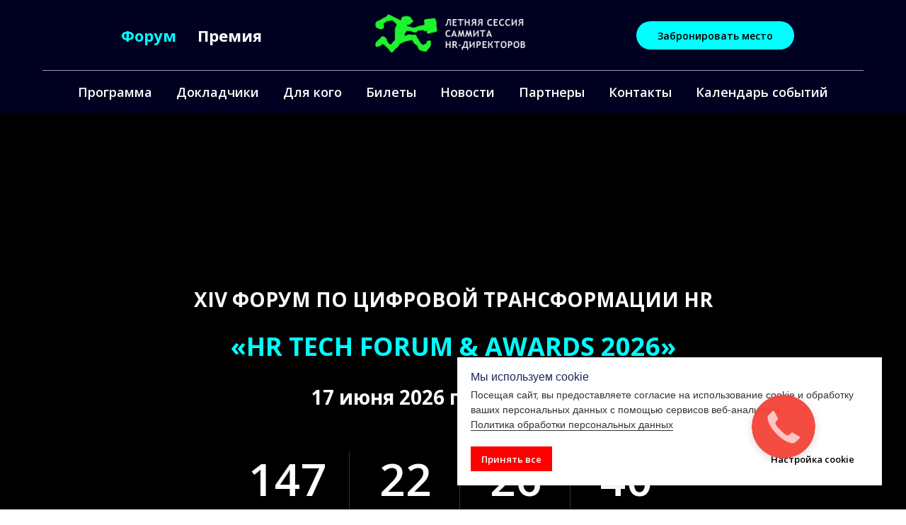

--- FILE ---
content_type: text/html; charset=UTF-8
request_url: https://hrsummit.ru/hrtechforum
body_size: 77021
content:
<!DOCTYPE html> <html lang="ru"> <head> <meta charset="utf-8" /> <meta http-equiv="Content-Type" content="text/html; charset=utf-8" /> <meta name="viewport" content="width=device-width, initial-scale=1.0" /> <!--metatextblock--> <title>17 Июня 2026 | XIV Форум по цифровой трансформации HR «HR TECH FORUM 2026» и Премия «HR TECH AWARD 2026»</title> <meta name="description" content="Хотите быть в курсе ключевых тенденций и эффективных практик? Присоединяйтесь!" /> <meta name="keywords" content="форум, управление персоналом" /> <meta property="og:url" content="http://hrtechforum.ru/" /> <meta property="og:title" content="17 Июня 2026 | XIV Форум по цифровой трансформации HR «HR TECH FORUM 2026» и Премия «HR TECH AWARD 2026»" /> <meta property="og:description" content="Хотите быть в курсе ключевых тенденций и эффективных практик? Присоединяйтесь!" /> <meta property="og:type" content="website" /> <meta property="og:image" content="https://static.tildacdn.com/tild3163-3131-4638-a562-386331353733/11.jpg" /> <link rel="canonical" href="http://hrtechforum.ru/"> <!--/metatextblock--> <meta name="format-detection" content="telephone=no" /> <meta http-equiv="x-dns-prefetch-control" content="on"> <link rel="dns-prefetch" href="https://ws.tildacdn.com"> <link rel="dns-prefetch" href="https://static.tildacdn.com"> <link rel="shortcut icon" href="https://static.tildacdn.com/tild3736-3437-4035-b461-356232393834/favicon_1.ico" type="image/x-icon" /> <!-- Assets --> <script src="https://neo.tildacdn.com/js/tilda-fallback-1.0.min.js" async charset="utf-8"></script> <link rel="stylesheet" href="https://static.tildacdn.com/css/tilda-grid-3.0.min.css" type="text/css" media="all" onerror="this.loaderr='y';"/> <link rel="stylesheet" href="https://static.tildacdn.com/ws/project490464/tilda-blocks-page2081615.min.css?t=1765988643" type="text/css" media="all" onerror="this.loaderr='y';" /> <link rel="preconnect" href="https://fonts.gstatic.com"> <link href="https://fonts.googleapis.com/css2?family=Open+Sans:wght@300..800&subset=latin,cyrillic" rel="stylesheet"> <link rel="stylesheet" href="https://static.tildacdn.com/css/tilda-animation-2.0.min.css" type="text/css" media="all" onerror="this.loaderr='y';" /> <link rel="stylesheet" href="https://static.tildacdn.com/css/tilda-cover-1.0.min.css" type="text/css" media="all" onerror="this.loaderr='y';" /> <link rel="stylesheet" href="https://static.tildacdn.com/css/tilda-slds-1.4.min.css" type="text/css" media="print" onload="this.media='all';" onerror="this.loaderr='y';" /> <noscript><link rel="stylesheet" href="https://static.tildacdn.com/css/tilda-slds-1.4.min.css" type="text/css" media="all" /></noscript> <link rel="stylesheet" href="https://static.tildacdn.com/css/tilda-cards-1.0.min.css" type="text/css" media="all" onerror="this.loaderr='y';" /> <link rel="stylesheet" href="https://static.tildacdn.com/css/tilda-popup-1.1.min.css" type="text/css" media="print" onload="this.media='all';" onerror="this.loaderr='y';" /> <noscript><link rel="stylesheet" href="https://static.tildacdn.com/css/tilda-popup-1.1.min.css" type="text/css" media="all" /></noscript> <link rel="stylesheet" href="https://static.tildacdn.com/css/tilda-zoom-2.0.min.css" type="text/css" media="print" onload="this.media='all';" onerror="this.loaderr='y';" /> <noscript><link rel="stylesheet" href="https://static.tildacdn.com/css/tilda-zoom-2.0.min.css" type="text/css" media="all" /></noscript> <script nomodule src="https://static.tildacdn.com/js/tilda-polyfill-1.0.min.js" charset="utf-8"></script> <script type="text/javascript">function t_onReady(func) {if(document.readyState!='loading') {func();} else {document.addEventListener('DOMContentLoaded',func);}}
function t_onFuncLoad(funcName,okFunc,time) {if(typeof window[funcName]==='function') {okFunc();} else {setTimeout(function() {t_onFuncLoad(funcName,okFunc,time);},(time||100));}}function t_throttle(fn,threshhold,scope) {return function() {fn.apply(scope||this,arguments);};}</script> <script src="https://static.tildacdn.com/js/jquery-1.10.2.min.js" charset="utf-8" onerror="this.loaderr='y';"></script> <script src="https://static.tildacdn.com/js/tilda-scripts-3.0.min.js" charset="utf-8" defer onerror="this.loaderr='y';"></script> <script src="https://static.tildacdn.com/ws/project490464/tilda-blocks-page2081615.min.js?t=1765988643" charset="utf-8" async onerror="this.loaderr='y';"></script> <script src="https://static.tildacdn.com/js/tilda-lazyload-1.0.min.js" charset="utf-8" async onerror="this.loaderr='y';"></script> <script src="https://static.tildacdn.com/js/tilda-animation-2.0.min.js" charset="utf-8" async onerror="this.loaderr='y';"></script> <script src="https://static.tildacdn.com/js/tilda-menu-1.0.min.js" charset="utf-8" async onerror="this.loaderr='y';"></script> <script src="https://static.tildacdn.com/js/tilda-forms-1.0.min.js" charset="utf-8" async onerror="this.loaderr='y';"></script> <script src="https://static.tildacdn.com/js/tilda-cover-1.0.min.js" charset="utf-8" async onerror="this.loaderr='y';"></script> <script src="https://static.tildacdn.com/js/tilda-video-1.0.min.js" charset="utf-8" async onerror="this.loaderr='y';"></script> <script src="https://static.tildacdn.com/js/tilda-video-processor-1.0.min.js" charset="utf-8" async onerror="this.loaderr='y';"></script> <script src="https://static.tildacdn.com/js/tilda-paint-icons.min.js" charset="utf-8" async onerror="this.loaderr='y';"></script> <script src="https://static.tildacdn.com/js/tilda-slds-1.4.min.js" charset="utf-8" async onerror="this.loaderr='y';"></script> <script src="https://static.tildacdn.com/js/hammer.min.js" charset="utf-8" async onerror="this.loaderr='y';"></script> <script src="https://static.tildacdn.com/js/tilda-zero-1.1.min.js" charset="utf-8" async onerror="this.loaderr='y';"></script> <script src="https://static.tildacdn.com/js/tilda-cards-1.0.min.js" charset="utf-8" async onerror="this.loaderr='y';"></script> <script src="https://static.tildacdn.com/js/tilda-popup-1.0.min.js" charset="utf-8" async onerror="this.loaderr='y';"></script> <script src="https://static.tildacdn.com/js/tilda-map-1.0.min.js" charset="utf-8" async onerror="this.loaderr='y';"></script> <script src="https://static.tildacdn.com/js/tilda-zoom-2.0.min.js" charset="utf-8" async onerror="this.loaderr='y';"></script> <script src="https://static.tildacdn.com/js/tilda-skiplink-1.0.min.js" charset="utf-8" async onerror="this.loaderr='y';"></script> <script src="https://static.tildacdn.com/js/tilda-events-1.0.min.js" charset="utf-8" async onerror="this.loaderr='y';"></script> <script type="text/javascript">window.dataLayer=window.dataLayer||[];</script> <script type="text/javascript">(function() {if((/bot|google|yandex|baidu|bing|msn|duckduckbot|teoma|slurp|crawler|spider|robot|crawling|facebook/i.test(navigator.userAgent))===false&&typeof(sessionStorage)!='undefined'&&sessionStorage.getItem('visited')!=='y'&&document.visibilityState){var style=document.createElement('style');style.type='text/css';style.innerHTML='@media screen and (min-width: 980px) {.t-records {opacity: 0;}.t-records_animated {-webkit-transition: opacity ease-in-out .2s;-moz-transition: opacity ease-in-out .2s;-o-transition: opacity ease-in-out .2s;transition: opacity ease-in-out .2s;}.t-records.t-records_visible {opacity: 1;}}';document.getElementsByTagName('head')[0].appendChild(style);function t_setvisRecs(){var alr=document.querySelectorAll('.t-records');Array.prototype.forEach.call(alr,function(el) {el.classList.add("t-records_animated");});setTimeout(function() {Array.prototype.forEach.call(alr,function(el) {el.classList.add("t-records_visible");});sessionStorage.setItem("visited","y");},400);}
document.addEventListener('DOMContentLoaded',t_setvisRecs);}})();</script></head> <body class="t-body" style="margin:0;"> <!--allrecords--> <div id="allrecords" class="t-records" data-hook="blocks-collection-content-node" data-tilda-project-id="490464" data-tilda-page-id="2081615" data-tilda-page-alias="hrtechforum" data-tilda-formskey="ccd7cfe85e433e3a2c02c1c00f547758" data-tilda-lazy="yes" data-tilda-project-lang="RU" data-tilda-root-zone="com" data-tilda-project-country="RU"> <!--header--> <header id="t-header" class="t-records" data-hook="blocks-collection-content-node" data-tilda-project-id="490464" data-tilda-page-id="2665242" data-tilda-page-alias="header" data-tilda-formskey="ccd7cfe85e433e3a2c02c1c00f547758" data-tilda-project-lang="RU" data-tilda-root-zone="com" data-tilda-project-country="RU"> </header> <!--/header--> <div id="rec44629182" class="r t-rec t-rec_pt_0 t-rec_pb_0" style="padding-top:0px;padding-bottom:0px;background-color:#000022; " data-animationappear="off" data-record-type="770" data-bg-color="#000022"> <!-- T770 --> <div id="nav44629182marker"></div> <div class="tmenu-mobile"> <div class="tmenu-mobile__container"> <div class="tmenu-mobile__text t-name t-name_md" field="menu_mob_title">&nbsp;</div> <button type="button"
class="t-menuburger t-menuburger_first "
aria-label="Навигационное меню"
aria-expanded="false"> <span style="background-color:#ffffff;"></span> <span style="background-color:#ffffff;"></span> <span style="background-color:#ffffff;"></span> <span style="background-color:#ffffff;"></span> </button> <script>function t_menuburger_init(recid) {var rec=document.querySelector('#rec' + recid);if(!rec) return;var burger=rec.querySelector('.t-menuburger');if(!burger) return;var isSecondStyle=burger.classList.contains('t-menuburger_second');if(isSecondStyle&&!window.isMobile&&!('ontouchend' in document)) {burger.addEventListener('mouseenter',function() {if(burger.classList.contains('t-menuburger-opened')) return;burger.classList.remove('t-menuburger-unhovered');burger.classList.add('t-menuburger-hovered');});burger.addEventListener('mouseleave',function() {if(burger.classList.contains('t-menuburger-opened')) return;burger.classList.remove('t-menuburger-hovered');burger.classList.add('t-menuburger-unhovered');setTimeout(function() {burger.classList.remove('t-menuburger-unhovered');},300);});}
burger.addEventListener('click',function() {if(!burger.closest('.tmenu-mobile')&&!burger.closest('.t450__burger_container')&&!burger.closest('.t466__container')&&!burger.closest('.t204__burger')&&!burger.closest('.t199__js__menu-toggler')) {burger.classList.toggle('t-menuburger-opened');burger.classList.remove('t-menuburger-unhovered');}});var menu=rec.querySelector('[data-menu="yes"]');if(!menu) return;var menuLinks=menu.querySelectorAll('.t-menu__link-item');var submenuClassList=['t978__menu-link_hook','t978__tm-link','t966__tm-link','t794__tm-link','t-menusub__target-link'];Array.prototype.forEach.call(menuLinks,function(link) {link.addEventListener('click',function() {var isSubmenuHook=submenuClassList.some(function(submenuClass) {return link.classList.contains(submenuClass);});if(isSubmenuHook) return;burger.classList.remove('t-menuburger-opened');});});menu.addEventListener('clickedAnchorInTooltipMenu',function() {burger.classList.remove('t-menuburger-opened');});}
t_onReady(function() {t_onFuncLoad('t_menuburger_init',function(){t_menuburger_init('44629182');});});</script> <style>.t-menuburger{position:relative;flex-shrink:0;width:28px;height:20px;padding:0;border:none;background-color:transparent;outline:none;-webkit-transform:rotate(0deg);transform:rotate(0deg);transition:transform .5s ease-in-out;cursor:pointer;z-index:999;}.t-menuburger span{display:block;position:absolute;width:100%;opacity:1;left:0;-webkit-transform:rotate(0deg);transform:rotate(0deg);transition:.25s ease-in-out;height:3px;background-color:#000;}.t-menuburger span:nth-child(1){top:0px;}.t-menuburger span:nth-child(2),.t-menuburger span:nth-child(3){top:8px;}.t-menuburger span:nth-child(4){top:16px;}.t-menuburger__big{width:42px;height:32px;}.t-menuburger__big span{height:5px;}.t-menuburger__big span:nth-child(2),.t-menuburger__big span:nth-child(3){top:13px;}.t-menuburger__big span:nth-child(4){top:26px;}.t-menuburger__small{width:22px;height:14px;}.t-menuburger__small span{height:2px;}.t-menuburger__small span:nth-child(2),.t-menuburger__small span:nth-child(3){top:6px;}.t-menuburger__small span:nth-child(4){top:12px;}.t-menuburger-opened span:nth-child(1){top:8px;width:0%;left:50%;}.t-menuburger-opened span:nth-child(2){-webkit-transform:rotate(45deg);transform:rotate(45deg);}.t-menuburger-opened span:nth-child(3){-webkit-transform:rotate(-45deg);transform:rotate(-45deg);}.t-menuburger-opened span:nth-child(4){top:8px;width:0%;left:50%;}.t-menuburger-opened.t-menuburger__big span:nth-child(1){top:6px;}.t-menuburger-opened.t-menuburger__big span:nth-child(4){top:18px;}.t-menuburger-opened.t-menuburger__small span:nth-child(1),.t-menuburger-opened.t-menuburger__small span:nth-child(4){top:6px;}@media (hover),(min-width:0\0){.t-menuburger_first:hover span:nth-child(1){transform:translateY(1px);}.t-menuburger_first:hover span:nth-child(4){transform:translateY(-1px);}.t-menuburger_first.t-menuburger__big:hover span:nth-child(1){transform:translateY(3px);}.t-menuburger_first.t-menuburger__big:hover span:nth-child(4){transform:translateY(-3px);}}.t-menuburger_second span:nth-child(2),.t-menuburger_second span:nth-child(3){width:80%;left:20%;right:0;}@media (hover),(min-width:0\0){.t-menuburger_second.t-menuburger-hovered span:nth-child(2),.t-menuburger_second.t-menuburger-hovered span:nth-child(3){animation:t-menuburger-anim 0.3s ease-out normal forwards;}.t-menuburger_second.t-menuburger-unhovered span:nth-child(2),.t-menuburger_second.t-menuburger-unhovered span:nth-child(3){animation:t-menuburger-anim2 0.3s ease-out normal forwards;}}.t-menuburger_second.t-menuburger-opened span:nth-child(2),.t-menuburger_second.t-menuburger-opened span:nth-child(3){left:0;right:0;width:100%!important;}.t-menuburger_third span:nth-child(4){width:70%;left:unset;right:0;}@media (hover),(min-width:0\0){.t-menuburger_third:not(.t-menuburger-opened):hover span:nth-child(4){width:100%;}}.t-menuburger_third.t-menuburger-opened span:nth-child(4){width:0!important;right:50%;}.t-menuburger_fourth{height:12px;}.t-menuburger_fourth.t-menuburger__small{height:8px;}.t-menuburger_fourth.t-menuburger__big{height:18px;}.t-menuburger_fourth span:nth-child(2),.t-menuburger_fourth span:nth-child(3){top:4px;opacity:0;}.t-menuburger_fourth span:nth-child(4){top:8px;}.t-menuburger_fourth.t-menuburger__small span:nth-child(2),.t-menuburger_fourth.t-menuburger__small span:nth-child(3){top:3px;}.t-menuburger_fourth.t-menuburger__small span:nth-child(4){top:6px;}.t-menuburger_fourth.t-menuburger__small span:nth-child(2),.t-menuburger_fourth.t-menuburger__small span:nth-child(3){top:3px;}.t-menuburger_fourth.t-menuburger__small span:nth-child(4){top:6px;}.t-menuburger_fourth.t-menuburger__big span:nth-child(2),.t-menuburger_fourth.t-menuburger__big span:nth-child(3){top:6px;}.t-menuburger_fourth.t-menuburger__big span:nth-child(4){top:12px;}@media (hover),(min-width:0\0){.t-menuburger_fourth:not(.t-menuburger-opened):hover span:nth-child(1){transform:translateY(1px);}.t-menuburger_fourth:not(.t-menuburger-opened):hover span:nth-child(4){transform:translateY(-1px);}.t-menuburger_fourth.t-menuburger__big:not(.t-menuburger-opened):hover span:nth-child(1){transform:translateY(3px);}.t-menuburger_fourth.t-menuburger__big:not(.t-menuburger-opened):hover span:nth-child(4){transform:translateY(-3px);}}.t-menuburger_fourth.t-menuburger-opened span:nth-child(1),.t-menuburger_fourth.t-menuburger-opened span:nth-child(4){top:4px;}.t-menuburger_fourth.t-menuburger-opened span:nth-child(2),.t-menuburger_fourth.t-menuburger-opened span:nth-child(3){opacity:1;}@keyframes t-menuburger-anim{0%{width:80%;left:20%;right:0;}50%{width:100%;left:0;right:0;}100%{width:80%;left:0;right:20%;}}@keyframes t-menuburger-anim2{0%{width:80%;left:0;}50%{width:100%;right:0;left:0;}100%{width:80%;left:20%;right:0;}}</style> </div> </div> <style>.tmenu-mobile{background-color:#111;display:none;width:100%;top:0;z-index:990;}.tmenu-mobile_positionfixed{position:fixed;}.tmenu-mobile__text{color:#fff;}.tmenu-mobile__container{min-height:64px;padding:20px;position:relative;box-sizing:border-box;display:-webkit-flex;display:-ms-flexbox;display:flex;-webkit-align-items:center;-ms-flex-align:center;align-items:center;-webkit-justify-content:space-between;-ms-flex-pack:justify;justify-content:space-between;}.tmenu-mobile__list{display:block;}.tmenu-mobile__burgerlogo{display:inline-block;font-size:24px;font-weight:400;white-space:nowrap;vertical-align:middle;}.tmenu-mobile__imglogo{height:auto;display:block;max-width:300px!important;box-sizing:border-box;padding:0;margin:0 auto;}@media screen and (max-width:980px){.tmenu-mobile__menucontent_hidden{display:none;height:100%;}.tmenu-mobile{display:block;}}@media screen and (max-width:980px){#rec44629182 .t-menuburger{-webkit-order:1;-ms-flex-order:1;order:1;}}</style> <style> #rec44629182 .tmenu-mobile__burgerlogo a{color:#ffff00;font-weight:600;}</style> <style> #rec44629182 .tmenu-mobile__burgerlogo__title{color:#ffff00;font-weight:600;}</style> <div id="nav44629182" class="t770 t770__positionstatic tmenu-mobile__menucontent_hidden" style="background-color: rgba(0,0,34,0.70); " data-bgcolor-hex="#000022" data-bgcolor-rgba="rgba(0,0,34,0.70)" data-navmarker="nav44629182marker" data-appearoffset="" data-bgopacity-two="" data-menushadow="" data-menushadow-css="0px 1px 3px rgba(0,0,0,0)" data-bgopacity="0.70" data-menu-items-align="center" data-menu="yes"> <div class="t770__maincontainer t770__c12collumns"> <div class="t770__topwrapper" style="height:100px;"> <div class="t770__logowrapper"> <div class="t770__logowrapper2"> <div style="display: block;"> <a href="http://hrsummit.ru/"> <img class="t770__imglogo t770__imglogomobile"
src="https://static.tildacdn.com/tild6333-3637-4661-a532-633066323761/photo2.png"
imgfield="img" data-img-width="220px" style="max-width: 220px; width: 220px;"
alt="HR-TECH 2020"
/> </a> </div> </div> </div> <nav class="t770__listwrapper t770__mobilelist"
aria-label="Основные разделы на странице"> <ul class="t770__list t-menu__list"
role="menubar"
aria-label="Основные разделы на странице"> <li class="t770__list_item"
style="padding:0 15px 0 0;"> <a class="t-menu__link-item"
role="menuitem"
href="#rec40957134"
tabindex="-1" data-menu-submenu-hook="" data-menu-item-number="1">
Программа
</a> </li> <li class="t770__list_item"
style="padding:0 15px;"> <a class="t-menu__link-item"
role="menuitem"
href="#speakers"
tabindex="-1" data-menu-submenu-hook="" data-menu-item-number="2">
Докладчики
</a> </li> <li class="t770__list_item"
style="padding:0 15px;"> <a class="t-menu__link-item"
role="menuitem"
href="#rec41308240"
tabindex="-1" data-menu-submenu-hook="" data-menu-item-number="3">
Для кого
</a> </li> <li class="t770__list_item"
style="padding:0 15px;"> <a class="t-menu__link-item"
role="menuitem"
href="#eventpackage"
tabindex="-1" data-menu-submenu-hook="" data-menu-item-number="4">
Билеты
</a> </li> <li class="t770__list_item"
style="padding:0 15px;"> <a class="t-menu__link-item"
role="menuitem"
href="https://hrsummit.ru/hrclubnews"
target="_blank" tabindex="-1" data-menu-submenu-hook="" data-menu-item-number="5">
Новости
</a> </li> <li class="t770__list_item"
style="padding:0 15px;"> <a class="t-menu__link-item"
role="menuitem"
href="#partners"
tabindex="-1" data-menu-submenu-hook="" data-menu-item-number="6">
Партнеры
</a> </li> <li class="t770__list_item"
style="padding:0 15px;"> <a class="t-menu__link-item"
role="menuitem"
href="#contacts"
tabindex="-1" data-menu-submenu-hook="" data-menu-item-number="7">
Контакты
</a> </li> <li class="t770__list_item"
style="padding:0 0 0 15px;"> <a class="t-menu__link-item"
role="menuitem"
href="https://hrsummit.ru/hrclub#calendar"
target="_blank" tabindex="-1" data-menu-submenu-hook="" data-menu-item-number="8">
Календарь событий
</a> </li> </ul> </nav> <div class="t770__alladditional"> <div class="t770__leftwrapper" style="padding-left: 20px; padding-right:160px;"> <div class="t770__additionalwrapper t-align_center"> <div class="t770__descr t770__additionalitem" field="descr2"><div style="font-size:22px;color:#ffffff;" data-customstyle="yes"><strong><span data-redactor-tag="span" style="color: rgb(0, 255, 255);">Форум </span><strong>&nbsp; <strong data-redactor-tag="strong"><strong>&nbsp;</strong></strong></strong> <a href="/hrtechaward" style="color:#ffffff !important;">Премия</a></strong></div></div> </div> </div> <div class="t770__rightwrapper" style="padding-right: 20px; padding-left:160px;"> <div class="t770__additionalwrapper t-align_center"> <div class="t770__btn-wrapper t770__additionalitem"> <a
class="t-btn t-btnflex t-btnflex_type_button t-btnflex_sm t770__btn"
href="/hrtechforum/reg"
target="_blank"><span class="t-btnflex__text">Забронировать место</span> <style>#rec44629182 .t-btnflex.t-btnflex_type_button {color:#000000;background-color:#00ffff;--border-width:0px;border-style:none !important;border-radius:30px;box-shadow:none !important;transition-duration:0.2s;transition-property:background-color,color,border-color,box-shadow,opacity,transform,gap;transition-timing-function:ease-in-out;}</style></a> </div> </div> </div> </div> </div> <div class="t770__middlelinewrapper"> <div class="t770__linewrapper"> <hr class="t-divider t770__horizontalline" style="margin: 0 20px 0 20px; background-color:#ffffff; opacity:0.6;"> </div> </div> <div class="t770__bottomwrapper t-align_center" style="padding: 0 20px; "> <nav class="t770__listwrapper t770__desktoplist"> <ul role="list" class="t770__list t-menu__list"> <li class="t770__list_item"
style="padding:0 15px 0 0;"> <a class="t-menu__link-item"
href="#rec40957134" data-menu-submenu-hook="" data-menu-item-number="1">
Программа
</a> </li> <li class="t770__list_item"
style="padding:0 15px;"> <a class="t-menu__link-item"
href="#speakers" data-menu-submenu-hook="" data-menu-item-number="2">
Докладчики
</a> </li> <li class="t770__list_item"
style="padding:0 15px;"> <a class="t-menu__link-item"
href="#rec41308240" data-menu-submenu-hook="" data-menu-item-number="3">
Для кого
</a> </li> <li class="t770__list_item"
style="padding:0 15px;"> <a class="t-menu__link-item"
href="#eventpackage" data-menu-submenu-hook="" data-menu-item-number="4">
Билеты
</a> </li> <li class="t770__list_item"
style="padding:0 15px;"> <a class="t-menu__link-item"
href="https://hrsummit.ru/hrclubnews"
target="_blank" data-menu-submenu-hook="" data-menu-item-number="5">
Новости
</a> </li> <li class="t770__list_item"
style="padding:0 15px;"> <a class="t-menu__link-item"
href="#partners" data-menu-submenu-hook="" data-menu-item-number="6">
Партнеры
</a> </li> <li class="t770__list_item"
style="padding:0 15px;"> <a class="t-menu__link-item"
href="#contacts" data-menu-submenu-hook="" data-menu-item-number="7">
Контакты
</a> </li> <li class="t770__list_item"
style="padding:0 0 0 15px;"> <a class="t-menu__link-item"
href="https://hrsummit.ru/hrclub#calendar"
target="_blank" data-menu-submenu-hook="" data-menu-item-number="8">
Календарь событий
</a> </li> </ul> </nav> </div> </div> </div> <style>@media screen and (max-width:980px){#rec44629182 .t770__leftcontainer{padding:20px;}#rec44629182 .t770__imglogo{padding:20px 0;}}</style> <script>t_onReady(function() {t_onFuncLoad('t770_init',function() {t770_init('44629182');});t_onFuncLoad('t_menu__interactFromKeyboard',function() {t_menu__interactFromKeyboard('44629182');});});</script> <style>#rec44629182 .t-menu__link-item{-webkit-transition:color 0.3s ease-in-out,opacity 0.3s ease-in-out;transition:color 0.3s ease-in-out,opacity 0.3s ease-in-out;}#rec44629182 .t-menu__link-item.t-active:not(.t978__menu-link){color:#00ffff !important;}@supports (overflow:-webkit-marquee) and (justify-content:inherit){#rec44629182 .t-menu__link-item,#rec44629182 .t-menu__link-item.t-active{opacity:1 !important;}}</style> <style> #rec44629182 .t770__list_item > a.t-menu__link-item{font-size:18px;color:#ffffff;font-weight:600;}</style> <style> #rec44629182 .t770__logo{color:#ffff00;font-weight:600;}</style> <style>#rec44629182 .t770 {box-shadow:0px 1px 3px rgba(0,0,0,0);}</style> </div> <div id="rec40933542" class="r t-rec t-rec_pt_0" style="padding-top:0px; " data-animationappear="off" data-record-type="415"> <!-- t415 --> <!-- cover --> <div class="t-cover" id="recorddiv40933542"bgimgfield="img"style="height:110vh;background-image:url('https://thb.tildacdn.com/tild3336-3933-4332-b636-383837353838/-/resize/20x/noroot.png');"> <div class="t-cover__carrier" id="coverCarry40933542"data-content-cover-id="40933542"data-content-cover-bg="https://static.tildacdn.com/tild3336-3933-4332-b636-383837353838/noroot.png"data-display-changed="true"data-content-cover-height="110vh"data-content-cover-parallax="fixed"data-content-use-image-for-mobile-cover="" data-content-video-url-rutube="293da9cad0ae3eca1337af664952db05"style="height:110vh; "itemscope itemtype="http://schema.org/ImageObject"><meta itemprop="image" content="https://static.tildacdn.com/tild3336-3933-4332-b636-383837353838/noroot.png"></div> <div class="t-cover__filter" style="height:110vh;background-image: linear-gradient(to bottom, rgba(0,0,0,0.50), rgba(0,0,0,0.50));"></div> <div class="t415"> <div class="t-container"> <div class="t-width t-width_12 t415__mainblock"> <div class="t-cover__wrapper t-valign_middle" style="height:110vh;"> <div class="t415__content" data-hook-content="covercontent"> <div class="t415__textwrapper t-width t-width_"> <div class="t415__title t-title t-title_md" field="title"><div style="color: rgb(0, 255, 255); font-size: 42px; line-height: 64px;" data-customstyle="yes"><br /><br /><strong style="font-size: 28px; color: rgb(252, 252, 249);">XIV ФОРУМ по ЦИФРОВОЙ ТРАНСФОРМАЦИИ hr</strong><br /><strong style="font-size: 36px; color: rgb(0, 255, 255);">«HR Tech foRum &amp; awardS 2026»</strong></div></div> <div class="t415__descr t-descr t-descr_md" field="descr"><div style="font-size: 28px;" data-customstyle="yes"><strong>17 июня 2026 года | Москва</strong></div></div> </div> <div id="t415__timer40933542" class="t415__timer"> <div class="t415__col "> <span class="t415__days t-title t-title_lg t415__number"></span> <div class="t415__text t-descr t-descr_xxs">дней</div> </div> <div class="t415__col"> <span class="t415__hours t-title t-title_lg t415__number"></span> <div class="t415__text t-descr t-descr_xxs">часов</div> </div> <div class="t415__col"> <span class="t415__minutes t-title t-title_lg t415__number"></span> <div class="t415__text t-descr t-descr_xxs">минут</div> </div> <div class="t415__col"> <span class="t415__seconds t-title t-title_lg t415__number"></span> <div class="t415__text t-descr t-descr_xxs">секунд</div> </div> </div> <div class="t415__buttons"> <div class="t-btnwrapper"> <a
class="t-btn t-btnflex t-btnflex_type_button t-btnflex_md"
href="https://hrsummit.ru/hrtechforum/prog"
target="_blank"><span class="t-btnflex__text">ПОЛУЧИТЬ ПРОГРАММУ</span> <style>#rec40933542 .t-btnflex.t-btnflex_type_button {color:#030303;background-color:#00ffff;--border-width:0px;border-style:none !important;border-radius:30px;box-shadow:none !important;white-space:normal;transition-duration:0.2s;transition-property:background-color,color,border-color,box-shadow,opacity,transform,gap;transition-timing-function:ease-in-out;}</style></a> </div> </div> </div> </div> </div> </div> </div> <!-- arrow --> <div class="t-cover__arrow"><div class="t-cover__arrow-wrapper t-cover__arrow-wrapper_animated"><div class="t-cover__arrow_mobile"><svg role="presentation" class="t-cover__arrow-svg" style="fill:#ffffff;" x="0px" y="0px" width="38.417px" height="18.592px" viewBox="0 0 38.417 18.592" style="enable-background:new 0 0 38.417 18.592;"><g><path d="M19.208,18.592c-0.241,0-0.483-0.087-0.673-0.261L0.327,1.74c-0.408-0.372-0.438-1.004-0.066-1.413c0.372-0.409,1.004-0.439,1.413-0.066L19.208,16.24L36.743,0.261c0.411-0.372,1.042-0.342,1.413,0.066c0.372,0.408,0.343,1.041-0.065,1.413L19.881,18.332C19.691,18.505,19.449,18.592,19.208,18.592z"/></g></svg></div></div></div> <!-- arrow --> </div> <script type="text/javascript">t_onReady(function() {function getTimeRemaining(endtime) {var time=Date.parse(endtime) - Date.parse(new Date());if(time<0) {var seconds=0;var minutes=0;var hours=0;var days=0;} else {var seconds=Math.floor((time/1000)%60);var minutes=Math.floor((time/1000/60)%60);var hours=Math.floor((time/(1000*60*60))%24);var days=Math.floor(time/(1000*60*60*24));}
return {total:time,days:days,hours:hours,minutes:minutes,seconds:seconds,};}
function handleOverflowMonth(date) {var splittedDate=date.split('-');var year=parseInt(splittedDate[0],10);var month=parseInt(splittedDate[1],10);var day=parseInt(splittedDate[2],10);var countDays=new Date(year,month,0).getDate();if(day>countDays) {var difference=Math.abs(countDays - day);day=difference;month+=1;if(month>12) {year+=1;month=1;}
return year + '-' +('0' + month).slice(-2) + '-' +('0' + day).slice(-2);}
return date;}
function initializeClock(id,endtime) {var clock=document.getElementById(id);if(!clock) return;var daysSpan=clock.querySelector('.t415__days');var hoursSpan=clock.querySelector('.t415__hours');var minutesSpan=clock.querySelector('.t415__minutes');var secondsSpan=clock.querySelector('.t415__seconds');function updateClock() {var time=getTimeRemaining(endtime);if(time.days>=100) {daysSpan.innerHTML=time.days;} else {daysSpan.innerHTML=('0' + time.days).slice(-2);}
hoursSpan.innerHTML=('0' + time.hours).slice(-2);minutesSpan.innerHTML=('0' + time.minutes).slice(-2);secondsSpan.innerHTML=('0' + time.seconds).slice(-2);if(time.total<=0) {clearInterval(timeInterval);}}
updateClock();var timeInterval=setInterval(updateClock,1000);}
var deadlineDate="2026-06-17".trim();var deadlineTime="10:00".trim();var deadlineUtc="+03:00".trim();if(deadlineUtc.charAt(0)!=='-'&&deadlineUtc.charAt(0)!=='+') {deadlineUtc='+' + deadlineUtc;}
deadlineDate=handleOverflowMonth(deadlineDate);var deadline=new Date(deadlineDate + 'T' +('0' + deadlineTime).slice(-5) + deadlineUtc);initializeClock('t415__timer40933542',deadline);});</script> <style> #rec40933542 .t415__title{color:#ffffff;text-transform:uppercase;text-shadow:0px 2px 10px rgba(0,0,0,0.9);}</style> </div> <div id="rec1031523621" class="r t-rec" style=" " data-animationappear="off" data-record-type="972"> <!-- T972 --> <div class="t972 "> <div class="t972__banner"> <div class="t972__title t-name t-name_xs" field="title">Мы&nbsp;используем&nbsp;cookie</div> <div class="t972__text t-descr t-descr_xxs" field="text"><div style="font-size: 14px;" data-customstyle="yes">Посещая сайт, вы&nbsp;предоставляете согласие на использование&nbsp;cookie и&nbsp;обработку ваших персональных данных с&nbsp;помощью сервисов веб-аналитики.<br /><a href="https://lbsglobal.com/docs/LBS_Conf" target="_blank" rel="noreferrer noopener" style="color: rgb(51, 51, 51); border-bottom: 1px solid rgb(51, 51, 51); box-shadow: none; text-decoration: none;">Политика обработки персональных данных </a></div></div> <div class="t972__buttons"> <button
class="t-btn t-btnflex t-btnflex_type_button t-btnflex_xs t972__accept-btn"
type="button"><span class="t-btnflex__text">Принять все</span> <style>#rec1031523621 .t-btnflex.t-btnflex_type_button {color:#ffffff;background-color:#ff0000;--border-width:0px;border-style:none !important;box-shadow:none !important;transition-duration:0.2s;transition-property:background-color,color,border-color,box-shadow,opacity,transform,gap;transition-timing-function:ease-in-out;}</style></button> <button
class="t-btn t-btnflex t-btnflex_type_button2 t-btnflex_xs t972__settings-btn"
type="button"><span class="t-btnflex__text">Настройка cookie</span> <style>#rec1031523621 .t-btnflex.t-btnflex_type_button2 {color:#000000;--border-width:0px;border-style:none !important;box-shadow:none !important;transition-duration:0.2s;transition-property:background-color,color,border-color,box-shadow,opacity,transform,gap;transition-timing-function:ease-in-out;}</style></button> </div> </div> <div class="t972__settings"> <div class="t972__settings-header t-text t-text_xs t-text_weight_plus"> <svg role="presentation" xmlns="http://www.w3.org/2000/svg" width="19" height="14" viewBox="0 0 19 14" fill="none"
class="t972__settings-arrow"> <g opacity="0.5"> <line x1="19" y1="7" x2="1" y2="7" stroke="black" /> <path d="M7.2069 1L1 6.89655L7.2069 12.7931" stroke="black" /> </g> </svg> <span field="title" class="t-name_xs" style="font-family:Arial;">Мы&nbsp;используем&nbsp;cookie</span> </div> <div class="t972__settings-body"> <div class="t972__settings-title t-name t-name_lg" style="font-family:Arial;" field="title1">Настройка cookie</div> <div class="t972__settings-text t-descr t-descr_xs" style="font-family:Arial;" field="text1">Файлы cookie, необходимые для корректной работы сайта, всегда включены.<br />Другие файлы cookie можно настраивать.</div> <form class="t972__categories"> <div class="t972__category"> <div class="t972__category-header"> <div class="t972__category-btn"> <div class="t972__line t972__line_vertical" style="background-color:#000;"></div> <div class="t972__line t972__line_horizontal" style="background-color:#000;"></div> </div> <div class="t972__category-title t-name t-name_xs" style="font-family:Arial;">Основные файлы cookie</div> </div> <div class="t972__category-toggle"> <span class="t972__toggle-txt t972__category-enabled js_always-enabled t-text t-text_xs"></span> </div> <div class="t972__category-body t-descr t-descr_xxs" style="font-family:Arial;">Эти файлы cookie необходимы для того, чтобы вы могли пользоваться сайтом и его функциями. Их нельзя отключить. Они устанавливаются в ответ на ваши запросы, такие как настройка конфиденциальности, вход в систему или заполнение форм.</div> </div> <div class="t972__category"> <div class="t972__category-header"> <div class="t972__category-btn"> <div class="t972__line t972__line_vertical" style="background-color:#000;"></div> <div class="t972__line t972__line_horizontal" style="background-color:#000;"></div> </div> <div class="t972__category-title t-name t-name_xs" style="font-family:Arial;">Аналитические файлы cookie</div> </div> <div class="t972__category-toggle"> <span class="t972__toggle-txt t-text t-text_xs">Disabled</span> <label class="t972__toggle-label"> <input class="t972__toggle-input" name="cookie_type" value="analytics" type="checkbox"> <div class="t972__toggle-container"> <div class="t972__toggle-background"></div> <div class="t972__toggle-mark"></div> </div> </label> </div> <div class="t972__category-body t-descr t-descr_xxs" style="font-family:Arial;">Эти файлы cookie собирают информацию, чтобы помочь нам понять, как используются наши веб-сайты или насколько эффективны наши маркетинговые кампании, или чтобы помочь нам настроить наши веб-сайты для вас. </div> </div> <div class="t972__category"> <div class="t972__category-header"> <div class="t972__category-btn"> <div class="t972__line t972__line_vertical" style="background-color:#000;"></div> <div class="t972__line t972__line_horizontal" style="background-color:#000;"></div> </div> <div class="t972__category-title t-name t-name_xs" style="font-family:Arial;">Рекламные файлы cookie</div> </div> <div class="t972__category-toggle"> <span class="t972__toggle-txt t-text t-text_xs">Disabled</span> <label class="t972__toggle-label"> <input class="t972__toggle-input" name="cookie_type" value="advertising" type="checkbox"> <div class="t972__toggle-container"> <div class="t972__toggle-background"></div> <div class="t972__toggle-mark"></div> </div> </label> </div> <div class="t972__category-body t-descr t-descr_xxs" style="font-family:Arial;">Эти файлы cookie собирают информацию, чтобы помочь нам понять, как используются наши веб-сайты или насколько эффективны наши маркетинговые кампании, или чтобы помочь нам настроить наши веб-сайты для вас.</div> </div> </form> </div> <div class="t972__settings-footer"> <div
class="t-btn t-btnflex t-btnflex_type_button t-btnflex_xs t972__confirm-btn"
type="button"><span class="t-btnflex__text">Принять</span> <style>#rec1031523621 .t-btnflex.t-btnflex_type_button {color:#ffffff;background-color:#ff0000;--border-width:0px;border-style:none !important;box-shadow:none !important;transition-duration:0.2s;transition-property:background-color,color,border-color,box-shadow,opacity,transform,gap;transition-timing-function:ease-in-out;}</style></div> </div> </div> </div> <script>t_onReady(function() {setTimeout(function() {t_onFuncLoad('t972_init',function() {t972_init('1031523621');});},500);});</script> <style>#rec1031523621 .t972__title,#rec1031523621 .t972__text{font-family:Arial;}#rec1031523621 .t972__toggle-input:checked + .t972__toggle-container .t972__toggle-mark{background-color:#1F5BFF;}#rec1031523621 .t972__toggle-input:checked + .t972__toggle-container .t972__toggle-background{background-color:#1F5BFF;}#rec1031523621 .t972__category-enabled{color:#1F5BFF;}#rec1031523621 .t972__category-enabled_always{color:#1F5BFF;}@media screen and (max-width:640px){#rec1031523621 .t972.t972_widgetview{left:unset !important;right:10px !important;align-items:flex-end;}#rec1031523621 .t972:not(.t972_widgetview){bottom:0 !important;right:0 !important;left:0 !important;}#rec1031523621 .t972__settings,#rec1031523621 .t972__banner{max-height:calc(100vh - 2 * 10px) !important;}}</style> </div> <div id="rec1705938591" class="r t-rec t-rec_pt_45 t-rec_pb_45" style="padding-top:45px;padding-bottom:45px;background-color:#2167b9; " data-record-type="209" data-bg-color="#2167b9"> <!-- T185 --> <div class="t185"> <div class="t-container t-container_flex"> <div class="t-col t-col_flex t-col_7 t-prefix_1"> <div class="t185__text t-text t-text_lg" field="text"><div style="color: rgb(255, 255, 255); font-size: 18px;" data-customstyle="yes"><strong style="color: rgb(255, 255, 255);">Регистрируйтесь всей командой на события Сообщества HRD — на выгодных новогодних условиях со скидкой до 50%.</strong></div></div> </div> <div class="t185__butwrapper t-col t-col_2 "> <a
class="t-btn t-btnflex t-btnflex_type_button t-btnflex_md t185__btn"
href="https://hrsummit.ru/hrclub#calendar"
target="_blank"><span class="t-btnflex__text">КАЛЕНДАРЬ</span> <style>#rec1705938591 .t-btnflex.t-btnflex_type_button {color:#000000;background-color:#00ffff;--border-width:0px;border-style:none !important;border-radius:30px;box-shadow:none !important;transition-duration:0.2s;transition-property:background-color,color,border-color,box-shadow,opacity,transform,gap;transition-timing-function:ease-in-out;}</style></a> </div> </div> </div> </div> <div id="rec1705937971" class="r t-rec t-rec_pt_30 t-rec_pb_30" style="padding-top:30px;padding-bottom:30px; " data-record-type="480"> <!-- T480 --> <div style="width: 0; height: 0; overflow: hidden;"> <div class="t480__sizer t-col t-col_6" data-auto-correct-mobile-width="false" style="height:560px;"></div> </div> <div class="t480"> <div class="t-container"> <div class="t480__top t480__col t-col t-col_6 " itemscope itemtype="http://schema.org/ImageObject"> <meta itemprop="image" content="https://static.tildacdn.com/tild3765-6430-4337-b836-656335313337/DSC02441.jpg"> <div class="t480__blockimg t-bgimg" data-original="https://static.tildacdn.com/tild3765-6430-4337-b836-656335313337/DSC02441.jpg"
bgimgfield="img"
style="background-image:url('https://thb.tildacdn.com/tild3765-6430-4337-b836-656335313337/-/resizeb/20x/DSC02441.jpg'); height:560px;"> </div> </div> <div class="t480__col t-col t-col_6 "> <div class="t480__textwrapper t-align_center" style="height:560px;"> <div class="t480__content t-valign_middle"> <div class="t480__title t-title t-title_xs t-margin_auto" field="title"><div style="font-size: 28px;" data-customstyle="yes"><strong>Ближайшее мероприятие:</strong></div></div> <div class="t-divider t480__line t-margin_auto" style=""></div> <div class="t480__descr t-descr t-descr_md t-margin_auto" field="descr"><div style="text-align: left; font-size: 14px;" data-customstyle="yes"><strong>18-19 марта</strong>&nbsp;лидеры HR-индустрии, руководители по мотивации,&nbsp;C&amp;B и эксперты по благополучию сотрудников соберутся на&nbsp;<strong><u><a href="https://x-1730908358284708.link.sendsay.ru/x_1730908358284708/97,=0ibHJPJywS_XWQLIG2AFdIA/519,1527944,8130,?aHR0cHM6Ly9ocnN1bW1pdC5ydS9tb3RpdmF0aW9u" target="_blank" rel="noreferrer noopener">XIV Практическом Форуме «Мотивация и внутренние коммуникации»</a></u></strong>&nbsp;для обсуждения актуальных трендов и стратегий. ​​​​​​​<br /><br />В первый день Форума участники обсудят лучшие практики в области материальной и нематериальной мотивации, а также вопросы, посвященные благополучию сотрудников и системам оплаты труда. Второй день Форума будет посвящен теме внутренних коммуникаций для повышения эффективности бизнес-процессов и роста вовлечённости сотрудников.<br /><br />В рамках программы Форума состоятся церемонии вручения Премий:<br /><strong>в первый день <a href="https://hrsummit.ru/motivation#awards" target="_blank" rel="noreferrer noopener">People Motivation Awards 2026</a>, </strong>которая отмечает выдающиеся успехи в области мотивации сотрудников;<br /><strong>во второй день</strong> <strong>пройдет <a href="https://hrsummit.ru/motivation#v-awards" target="_blank" rel="noreferrer noopener">Премия «Внутриком - 2026»</a></strong>, посвященной достижениям в области внутренних коммуникаций.</div></div> <a
class="t-btn t-btnflex t-btnflex_type_button t-btnflex_md"
href="https://hrsummit.ru/motivation"
target="_blank"><span class="t-btnflex__text">УЗНАТЬ ПОДРОБНОСТИ</span> <style>#rec1705937971 .t-btnflex.t-btnflex_type_button {color:#ffffff;background-color:#f57520;--border-width:0px;border-style:none !important;border-radius:30px;box-shadow:none !important;transition-duration:0.2s;transition-property:background-color,color,border-color,box-shadow,opacity,transform,gap;transition-timing-function:ease-in-out;}</style></a> </div> </div> </div> </div> </div> <script>t_onReady(function() {t_onFuncLoad('t480_init',function() {t480_init('1705937971');});});</script> <style> #rec1705937971 .t480__uptitle{max-width:400px;}</style> </div> <div id="rec926708026" class="r t-rec t-rec_pt_30 t-rec_pb_30" style="padding-top:30px;padding-bottom:30px;background-color:#051168; " data-record-type="209" data-bg-color="#051168"> <!-- T185 --> <div class="t185"> <div class="t-container t-container_flex"> <div class="t-col t-col_flex t-col_6 t-prefix_1"> <div class="t185__text t-text t-text_lg" field="text"><div style="font-size:30px;color:#00ffff;" data-customstyle="yes"></div></div> </div> <div class="t185__butwrapper t-col t-col_3 "> </div> </div> </div> <style>#rec926708026 .t-btn[data-btneffects-first],#rec926708026 .t-btn[data-btneffects-second],#rec926708026 .t-btn[data-btneffects-third],#rec926708026 .t-btn[data-btneffects-block],#rec926708026 .t-submit[data-btneffects-first],#rec926708026 .t-submit[data-btneffects-second],#rec926708026 .t-submit[data-btneffects-third],#rec926708026 .t-submit[data-btneffects-block]{position:relative;overflow:hidden;isolation:isolate;}#rec926708026 .t-btn[data-btneffects-first="btneffects-flash"] .t-btn_wrap-effects,#rec926708026 .t-submit[data-btneffects-first="btneffects-flash"] .t-btn_wrap-effects{position:absolute;top:0;left:0;width:100%;height:100%;-webkit-transform:translateX(-85px);-ms-transform:translateX(-85px);transform:translateX(-85px);-webkit-animation-name:flash;animation-name:flash;-webkit-animation-duration:3s;animation-duration:3s;-webkit-animation-timing-function:linear;animation-timing-function:linear;-webkit-animation-iteration-count:infinite;animation-iteration-count:infinite;}#rec926708026 .t-btn[data-btneffects-first="btneffects-flash"] .t-btn_wrap-effects_md,#rec926708026 .t-submit[data-btneffects-first="btneffects-flash"] .t-btn_wrap-effects_md{-webkit-animation-name:flash-md;animation-name:flash-md;}#rec926708026 .t-btn[data-btneffects-first="btneffects-flash"] .t-btn_wrap-effects_lg,#rec926708026 .t-submit[data-btneffects-first="btneffects-flash"] .t-btn_wrap-effects_lg{-webkit-animation-name:flash-lg;animation-name:flash-lg;}#rec926708026 .t-btn[data-btneffects-first="btneffects-flash"] .t-btn_effects,#rec926708026 .t-submit[data-btneffects-first="btneffects-flash"] .t-btn_effects{background:-webkit-gradient(linear,left top,right top,from(rgba(255,255,255,.1)),to(rgba(255,255,255,.4)));background:-webkit-linear-gradient(left,rgba(255,255,255,.1),rgba(255,255,255,.4));background:-o-linear-gradient(left,rgba(255,255,255,.1),rgba(255,255,255,.4));background:linear-gradient(90deg,rgba(255,255,255,.1),rgba(255,255,255,.4));width:45px;height:100%;position:absolute;top:0;left:30px;-webkit-transform:skewX(-45deg);-ms-transform:skewX(-45deg);transform:skewX(-45deg);}@-webkit-keyframes flash{20%{-webkit-transform:translateX(100%);transform:translateX(100%);}100%{-webkit-transform:translateX(100%);transform:translateX(100%);}}@keyframes flash{20%{-webkit-transform:translateX(100%);transform:translateX(100%);}100%{-webkit-transform:translateX(100%);transform:translateX(100%);}}@-webkit-keyframes flash-md{30%{-webkit-transform:translateX(100%);transform:translateX(100%);}100%{-webkit-transform:translateX(100%);transform:translateX(100%);}}@keyframes flash-md{30%{-webkit-transform:translateX(100%);transform:translateX(100%);}100%{-webkit-transform:translateX(100%);transform:translateX(100%);}}@-webkit-keyframes flash-lg{40%{-webkit-transform:translateX(100%);transform:translateX(100%);}100%{-webkit-transform:translateX(100%);transform:translateX(100%);}}@keyframes flash-lg{40%{-webkit-transform:translateX(100%);transform:translateX(100%);}100%{-webkit-transform:translateX(100%);transform:translateX(100%);}}</style> <script>t_onReady(function() {window.setTimeout(function() {var rec=document.getElementById('rec926708026');if(!rec) return;var firstButton=rec.querySelectorAll('.t-btn[data-btneffects-first], .t-submit[data-btneffects-first]');Array.prototype.forEach.call(firstButton,function(button) {var buttonEffect=button.querySelector('.t-btn_wrap-effects');if(!buttonEffect) {button.insertAdjacentHTML('beforeend','<div class="t-btn_wrap-effects"><div class="t-btn_effects"></div></div>');buttonEffect=button.querySelector('.t-btn_wrap-effects');};if(button.offsetWidth>230) {buttonEffect.classList.add('t-btn_wrap-effects_md');};if(button.offsetWidth>750) {buttonEffect.classList.remove('t-btn_wrap-effects_md');buttonEffect.classList.add('t-btn_wrap-effects_lg');}});},1000);});</script> </div> <div id="rec40957134" class="r t-rec t-rec_pt_45 t-rec_pb_15" style="padding-top:45px;padding-bottom:15px; " data-record-type="30"> <!-- T015 --> <div class="t015"> <div class="t-container t-align_center"> <div class="t-col t-col_10 t-prefix_1"> <div class="t015__title t-title t-title_lg" field="title"><div style="font-size: 28px;" data-customstyle="yes"><strong>HR TECH FORUM</strong> <strong>2026 ПРОВОДИТСЯ В РАМКАХ ЛЕТНЕЙ СЕССИИ САММИТА HR-ДИРЕКТОРОВ</strong></div></div> </div> </div> </div> <style> #rec40957134 .t015__uptitle{text-transform:uppercase;}</style> </div> <div id="rec40957034" class="r t-rec t-rec_pt_90 t-rec_pb_90" style="padding-top:90px;padding-bottom:90px; " data-record-type="259"> <!-- T230 --> <div class="t230"> <div class="t-container"> <div class="t-col t-col_6"> <div class="t230__text t-text t-text_md t-animate"
field="text" data-animate-style="fadeinright" data-animate-group="yes" data-animate-order="3" data-animate-delay="0.3"> <div style="font-size: 14px; line-height: 26px;" data-customstyle="yes"><strong>HR</strong> <strong>Tech</strong> <strong>Forum 2026 – </strong>ключевое событие в области HR Tech, на котором обобщается опыт масштабной цифровизации организаций, продолжающей разворачиваться в 2026 году. Своими кейсами поделятся HR-директора, IT-руководители и эксперты крупнейших российских и международных компаний различных сфер бизнеса.<br /><br />На Форуме обсудят комплекс вопросов по использованию технологий в управлении организацией и персоналом, представят опыт внедрения различных платформ и решений для управления HR-процессами и HR-аналитикой.<br /><br />Передовые проекты в области цифровой трансформации HR будут отмечены Премией за достижения в области HR–технологий и цифровой трансформации HR <strong style="color: rgb(16, 21, 176);"><a href="https://hrsummit.ru/hrtechaward" style="color: rgb(16, 21, 176); box-shadow: none; text-decoration: none; border-bottom: 1px solid rgb(16, 21, 176);">«Цифровая пирамида – 2026»</a></strong>.<br /><br />Форум проводится в рамках Летней сессии Саммита HR-Директоров.</div> </div> <div class="t230__buttons"> <a
class="t-btn t-btnflex t-btnflex_type_button t-btnflex_md t-animate"
href="/hrtechforum/reg"
target="_blank" data-animate-style="fadeindown" data-animate-group="yes" data-animate-order="1"><span class="t-btnflex__text">ПРИНЯТЬ УЧАСТИЕ В ФОРУМЕ</span> <style>#rec40957034 .t-btnflex.t-btnflex_type_button {color:#000022;background-color:#00ffff;--border-width:0px;border-style:none !important;border-radius:30px;box-shadow:none !important;transition-duration:0.2s;transition-property:background-color,color,border-color,box-shadow,opacity,transform,gap;transition-timing-function:ease-in-out;}</style></a> </div> </div> <div class="t-col t-col_6"> <div class="t230__video-content t-animate" data-animate-style="fadeinleft" data-animate-group="yes" data-animate-order="1"> <div class="t230__wrap-video"> <div class="t-video-lazyload" data-videolazy-load="false" data-blocklazy-id="40957034" data-videolazy-type="rutube" data-videolazy-id="293da9cad0ae3eca1337af664952db05"> </div> </div> <div class="t230__video-title t-descr" field="imgtitle"><em>О том как проходит HR Tech Forum &amp; Award смотрите в нашем видеоролике. </em></div> </div> </div> </div> </div> <script type="text/javascript">t_onReady(function() {t_onFuncLoad('t230_init',function() {t230_init('40957034');});});</script> </div> <div id="rec718481392" class="r t-rec t-rec_pt_45 t-rec_pb_0" style="padding-top:45px;padding-bottom:0px;background-color:#abcdf4; " data-record-type="30" data-bg-color="#abcdf4"> <!-- T015 --> <div class="t015"> <div class="t-container t-align_center"> <div class="t-col t-col_10 t-prefix_1"> <div class="t015__title t-title t-title_lg" field="title"><div style="font-size: 28px;" data-customstyle="yes"><strong>ЛЕТНЯЯ СЕССИЯ САММИТА HR-ДИРЕКТОРОВ | 16 - 17 ИЮНЯ 2026 </strong></div></div> </div> </div> </div> <style> #rec718481392 .t015__uptitle{text-transform:uppercase;}</style> </div> <div id="rec718477905" class="r t-rec t-rec_pt_30 t-rec_pb_30" style="padding-top:30px;padding-bottom:30px;background-color:#abcdf4; " data-animationappear="off" data-record-type="480" data-bg-color="#abcdf4"> <!-- T480 --> <div style="width: 0; height: 0; overflow: hidden;"> <div class="t480__sizer t-col t-col_6" data-auto-correct-mobile-width="false" style="height:560px;"></div> </div> <div class="t480"> <div class="t-container"> <div class="t480__top t480__col t-col t-col_6 " itemscope itemtype="http://schema.org/ImageObject"> <meta itemprop="image" content="https://static.tildacdn.com/tild3563-6163-4066-b866-333536396566/3502.jpg"> <div class="t480__blockimg t-bgimg t-animate" data-original="https://static.tildacdn.com/tild3563-6163-4066-b866-333536396566/3502.jpg"
bgimgfield="img" data-animate-style="fadeinright" data-animate-group="yes" data-animate-order="1"
style="background-image:url('https://thb.tildacdn.com/tild3563-6163-4066-b866-333536396566/-/resizeb/20x/3502.jpg'); height:560px;"> </div> </div> <div class="t480__col t-col t-col_6 "> <div class="t480__textwrapper t-align_center" style="height:560px;"> <div class="t480__content t-valign_middle"> <div class="t480__title t-title t-title_xs t-margin_auto" field="title"><div style="font-size:38px;" data-customstyle="yes"></div></div> <div class="t-divider t480__line t-margin_auto" style=""></div> <div class="t480__descr t-descr t-descr_md t-margin_auto" field="descr"><div style="color: rgb(0, 0, 0); font-size: 14px; text-align: left;" data-customstyle="yes"><strong>В рамках Летней Сессии<a href="https://hrsummit.ru/"> </a></strong><strong style="color: rgb(0, 2, 231);"><a href="https://hrsummit.ru/" style="color: rgb(0, 2, 231);">Саммита HR-Директоров</a></strong><strong> состоятся:</strong><br />В первый день - <strong style="color: rgb(0, 2, 231);"><a href="https://hrsummit.ru/recruitment" style="color: rgb(0, 2, 231);">IV Конференция «РЕКРУТМЕНТ-2026»</a></strong>, где ведущие руководители иэксперты по рекрутменту и онбордингу крупнейших российских компаний различных сфер бизнеса обсудят наиболее актуальные вопросы в области подбора и адаптации персонала. На мероприятии также состоится церемония вручения<strong> Премии за достижения в области подбора и адаптации персонала </strong><strong style="color: rgb(0, 2, 231);"><a href="https://hrsummit.ru/recruitment#rec566797209" style="color: rgb(0, 2, 231);">RECRUITMENT AWARDS 2026.</a></strong><br /><br />Во второй день в программе Летней сессии Саммита HR-Директоров - <strong>HR</strong> <strong>Tech</strong> <strong>Forum 2026 </strong>и торжественная церемония объявления лауреатов <strong>Премия за достижения в области HR–технологий и цифровой трансформации HR </strong><strong style="color: rgb(0, 2, 231);">«<a href="https://hrsummit.ru/hrtechaward" style="color: rgb(0, 2, 231);">Цифровая пирамида - 2026»</a></strong><strong>.</strong></div></div> <a
class="t-btn t-btnflex t-btnflex_type_button t-btnflex_md t-animate"
href="https://hrsummit.ru/recruitment"
target="_blank" data-animate-style="fadeinright" data-animate-group="yes" data-animate-order="1"><span class="t-btnflex__text">ПОДРОБНЕЕ О ПЕРВОМ ДНЕ</span> <style>#rec718477905 .t-btnflex.t-btnflex_type_button {color:#ffffff;background-color:#051168;--border-width:0px;border-style:none !important;border-radius:30px;box-shadow:none !important;transition-duration:0.2s;transition-property:background-color,color,border-color,box-shadow,opacity,transform,gap;transition-timing-function:ease-in-out;}</style></a> </div> </div> </div> </div> </div> <script>t_onReady(function() {t_onFuncLoad('t480_init',function() {t480_init('718477905');});});</script> <style> #rec718477905 .t480__uptitle{max-width:400px;}</style> </div> <div id="rec307159408" class="r t-rec t-rec_pt_30 t-rec_pb_30" style="padding-top:30px;padding-bottom:30px;background-color:#051168; " data-record-type="30" data-bg-color="#051168"> <!-- T015 --> <div class="t015"> <div class="t-container t-align_center"> <div class="t-col t-col_10 t-prefix_1"> <div class="t015__title t-title t-title_lg" field="title"><div style="color: rgb(251, 252, 253); font-size: 28px;" data-customstyle="yes">СРЕДИ ОСНОВНЫХ ТЕМ HR TECH FORUM </div></div> </div> </div> </div> <style> #rec307159408 .t015__uptitle{text-transform:uppercase;}</style> </div> <div id="rec598108115" class="r t-rec t-rec_pt_45 t-rec_pb_45" style="padding-top:45px;padding-bottom:45px; " data-animationappear="off" data-record-type="820"> <!-- t820 --> <div class="t820"> <ul role="list" class="t820__container t-container"> <li class="t-col t-col_6 t820__col_first t-item t-list__item"> <div class="t-cell t-valign_top"> <div class="t820__bgimg t-bgimg"
imgfield="li_img__1518168977220" data-original="https://static.tildacdn.com/lib/icons/bullets/check5.svg" data-color="#1f5bff"
style="width: 30px; height: 30px; background-image: url('https://static.tildacdn.com/lib/icons/bullets/check5.svg');"
itemscope itemtype="http://schema.org/ImageObject"> <meta itemprop="image" content="https://static.tildacdn.com/lib/icons/bullets/check5.svg"> </div> </div> <div class="t820__textwrapper t-cell t-valign_top"> <div class="t-descr t-descr_sm" field="li_descr__1518168977220">Data Science, аналитика и Big Data для принятия управленческих решений: предписывающая и предиктивная аналитика в HR-процессах</div> </div> </li> <li class="t-col t-col_6 t-item t-list__item"> <div class="t-cell t-valign_top"> <div class="t820__bgimg t-bgimg"
imgfield="li_img__1518172035131" data-original="https://static.tildacdn.com/lib/icons/bullets/check5.svg" data-color="#1f5bff"
style="width: 30px; height: 30px; background-image: url('https://static.tildacdn.com/lib/icons/bullets/check5.svg');"
itemscope itemtype="http://schema.org/ImageObject"> <meta itemprop="image" content="https://static.tildacdn.com/lib/icons/bullets/check5.svg"> </div> </div> <div class="t820__textwrapper t-cell t-valign_top"> <div class="t-descr t-descr_sm" field="li_descr__1518172035131">Рынок HR-tech решений: удовлетворяет ли он потребности крупных компаний</div> </div> </li> <li class="t-col t-col_6 t-item t-list__item"> <div class="t-cell t-valign_top"> <div class="t820__bgimg t-bgimg"
imgfield="li_img__1518172059965" data-original="https://static.tildacdn.com/lib/icons/bullets/check5.svg" data-color="#1f5bff"
style="width: 30px; height: 30px; background-image: url('https://static.tildacdn.com/lib/icons/bullets/check5.svg');"
itemscope itemtype="http://schema.org/ImageObject"> <meta itemprop="image" content="https://static.tildacdn.com/lib/icons/bullets/check5.svg"> </div> </div> <div class="t820__textwrapper t-cell t-valign_top"> <div class="t-descr t-descr_sm" field="li_descr__1518172059965">Важность HR-аналитики для улучшения качества управленческих решений в сфере управления персоналом</div> </div> </li> <li class="t-col t-col_6 t-item t-list__item"> <div class="t-cell t-valign_top"> <div class="t820__bgimg t-bgimg"
imgfield="li_img__1518174560104" data-original="https://static.tildacdn.com/lib/icons/bullets/check5.svg" data-color="#1f5bff"
style="width: 30px; height: 30px; background-image: url('https://static.tildacdn.com/lib/icons/bullets/check5.svg');"
itemscope itemtype="http://schema.org/ImageObject"> <meta itemprop="image" content="https://static.tildacdn.com/lib/icons/bullets/check5.svg"> </div> </div> <div class="t820__textwrapper t-cell t-valign_top"> <div class="t-descr t-descr_sm" field="li_descr__1518174560104">Опыт использования ИИ в ключевых российских компаниях</div> </div> </li> <li class="t-col t-col_6 t-item t-list__item"> <div class="t-cell t-valign_top"> <div class="t820__bgimg t-bgimg"
imgfield="li_img__1518174591090" data-original="https://static.tildacdn.com/lib/icons/bullets/check5.svg" data-color="#1f5bff"
style="width: 30px; height: 30px; background-image: url('https://static.tildacdn.com/lib/icons/bullets/check5.svg');"
itemscope itemtype="http://schema.org/ImageObject"> <meta itemprop="image" content="https://static.tildacdn.com/lib/icons/bullets/check5.svg"> </div> </div> <div class="t820__textwrapper t-cell t-valign_top"> <div class="t-descr t-descr_sm" field="li_descr__1518174591090">Автоматизация и искусственный интеллект для оптимизации HR-процессов</div> </div> </li> <li class="t-col t-col_6 t-item t-list__item"> <div class="t-cell t-valign_top"> <div class="t820__bgimg t-bgimg"
imgfield="li_img__1685446705480" data-original="https://static.tildacdn.com/lib/icons/bullets/check5.svg" data-color="#1f5bff"
style="width: 30px; height: 30px; background-image: url('https://static.tildacdn.com/lib/icons/bullets/check5.svg');"
itemscope itemtype="http://schema.org/ImageObject"> <meta itemprop="image" content="https://static.tildacdn.com/lib/icons/bullets/check5.svg"> </div> </div> <div class="t820__textwrapper t-cell t-valign_top"> <div class="t-descr t-descr_sm" field="li_descr__1685446705480">Реализация цифровой трансформации: кейсы от представителей крупных компаний</div> </div> </li> </ul> </div> <script>t_onReady(function() {t_onFuncLoad('t__paintIcons',function() {t__paintIcons('598108115','.t820__img, .t820__bgimg');});});</script> <style> #rec598108115 .t820__textwrapper .t-descr{font-size:16px;}</style> </div> <div id="rec84312360" class="r t-rec t-rec_pt_15 t-rec_pb_15" style="padding-top:15px;padding-bottom:15px;background-color:#2167b9; " data-record-type="209" data-bg-color="#2167b9"> <!-- T185 --> <div class="t185"> <div class="t-container t-container_flex"> <div class="t-col t-col_flex t-col_6 t-prefix_2"> <div class="t185__text t-text t-text_lg" field="text"><div style="color: rgb(255, 255, 255); font-size: 18px;" data-customstyle="yes"><strong>Нужно больше информации?</strong></div></div> </div> <div class="t185__butwrapper t-col t-col_2 "> <a
class="t-btn t-btnflex t-btnflex_type_button t-btnflex_md t185__btn"
href="/hrtechforum/prog"
target="_blank"><span class="t-btnflex__text">ПОЛУЧИТЬ ПРОГРАММУ</span> <style>#rec84312360 .t-btnflex.t-btnflex_type_button {color:#000000;background-color:#00ffff;--border-width:0px;border-style:none !important;border-radius:30px;box-shadow:none !important;transition-duration:0.2s;transition-property:background-color,color,border-color,box-shadow,opacity,transform,gap;transition-timing-function:ease-in-out;}</style></a> </div> </div> </div> </div> <div id="rec426292413" class="r t-rec t-rec_pt_45 t-rec_pb_15" style="padding-top:45px;padding-bottom:15px; " data-record-type="30"> <!-- T015 --> <div class="t015"> <div class="t-container t-align_center"> <div class="t-col t-col_10 t-prefix_1"> <div class="t015__title t-title t-title_lg" field="title"><div style="font-size: 28px;" data-customstyle="yes"><strong>HR TECH AWARDS 2026</strong></div></div> </div> </div> </div> <style> #rec426292413 .t015__uptitle{text-transform:uppercase;}</style> </div> <div id="rec448715798" class="r t-rec t-rec_pt_30 t-rec_pb_30" style="padding-top:30px;padding-bottom:30px;background-color:#fcfaf9; " data-record-type="589" data-bg-color="#fcfaf9"> <!-- T589 --> <div class="t589"> <div class="t-section__container t-container t-container_flex"> <div class="t-col t-col_12 "> <div
class="t-section__title t-title t-title_xs t-align_left "
field="btitle"> <div style="font-size:26px;color:#ffbb36;" data-customstyle="yes"></div> </div> </div> </div> <style>.t-section__descr {max-width:560px;}#rec448715798 .t-section__title {margin-bottom:105px;}#rec448715798 .t-section__descr {}@media screen and (max-width:960px) {#rec448715798 .t-section__title {margin-bottom:60px;}}</style> <div class="t589__container t-container t-container_flex" style="align-items:flex-start;"> <div class="t589__col t-col t-col_6 t-col_flex"> <img class="t589__img t-img"
src="https://thb.tildacdn.com/tild3561-3064-4331-b737-396436383636/-/empty/2_DSC3049.JPG" data-original="https://static.tildacdn.com/tild3561-3064-4331-b737-396436383636/2_DSC3049.JPG"
imgfield="img"
alt=""> </div> <div class="t589__col t-col t-col_6 t-col_flex"> <div class="t589__textwrapper t-align_left"> <div class="t589__descr t-descr t-descr_xl " field="descr"><div style="font-size: 14px;" data-customstyle="yes">Во время HR Tech Forum &amp; Award проходит церемония вручения Премии за достижения в области HR–технологий и цифровой трансформации HR «Цифровая пирамида», которая учреждена в 2018 году Оргкомитетом Саммита HR-Директоров России и СНГ и объединяет несколько номинаций в цифровой сфере.<br /><br />В 2026 году прием заявок открыт в таких номинациях, как:<br />▲ Цифровая трансформация HR; ▲ HR Tech проект года; ▲ HR Tech решение года; ▲ HR Tech продукт года; ▲ Лучшее цифровое решение для управления распределенными командами; ▲ HR Tech мобильное приложение года; ▲ Универсальная HR Tech платформа года; ▲ HR Tech платформа года в области рекрутмента; ▲ HR Tech платформа года в области администрирования; ▲ HR Tech платформа года для управления талантами; ▲ HR Tech платформа года в области обучения; ▲ Лучший HR Tech-руководитель (CHRTO); ▲ HR Tech консультант года; ▲ HR Tech стартап года; ▲ Лучший корпоративный портал; ▲ HR Tech платформа года в области well-being; ▲ Вендор года.<br /><br /><strong>► Документы номинантов принимаются до 29 мая 2026 года.</strong></div></div> <div class="t589__buttons"> <div class="t589__buttons-wrapper "> <a
class="t-btn t-btnflex t-btnflex_type_button t-btnflex_md t589__btn"
href="https://hrsummit.ru/hrtechaward/order" data-btneffects-first="btneffects-flash"><span class="t-btnflex__text">НОМИНИРОВАТЬСЯ</span> <style>#rec448715798 .t-btnflex.t-btnflex_type_button {color:#030303;background-color:#00ffff;--border-width:0px;border-style:none !important;border-radius:30px;box-shadow:none !important;transition-duration:0.2s;transition-property:background-color,color,border-color,box-shadow,opacity,transform,gap;transition-timing-function:ease-in-out;}</style></a> </div> </div> <div class="t589__text t-text t-text_xs " field="text"><div style="color:#ffffff;" data-customstyle="yes"></div></div> </div> </div> </div> </div> <style>#rec448715798 .t-btn[data-btneffects-first],#rec448715798 .t-btn[data-btneffects-second],#rec448715798 .t-btn[data-btneffects-third],#rec448715798 .t-btn[data-btneffects-block],#rec448715798 .t-submit[data-btneffects-first],#rec448715798 .t-submit[data-btneffects-second],#rec448715798 .t-submit[data-btneffects-third],#rec448715798 .t-submit[data-btneffects-block]{position:relative;overflow:hidden;isolation:isolate;}#rec448715798 .t-btn[data-btneffects-first="btneffects-flash"] .t-btn_wrap-effects,#rec448715798 .t-submit[data-btneffects-first="btneffects-flash"] .t-btn_wrap-effects{position:absolute;top:0;left:0;width:100%;height:100%;-webkit-transform:translateX(-85px);-ms-transform:translateX(-85px);transform:translateX(-85px);-webkit-animation-name:flash;animation-name:flash;-webkit-animation-duration:3s;animation-duration:3s;-webkit-animation-timing-function:linear;animation-timing-function:linear;-webkit-animation-iteration-count:infinite;animation-iteration-count:infinite;}#rec448715798 .t-btn[data-btneffects-first="btneffects-flash"] .t-btn_wrap-effects_md,#rec448715798 .t-submit[data-btneffects-first="btneffects-flash"] .t-btn_wrap-effects_md{-webkit-animation-name:flash-md;animation-name:flash-md;}#rec448715798 .t-btn[data-btneffects-first="btneffects-flash"] .t-btn_wrap-effects_lg,#rec448715798 .t-submit[data-btneffects-first="btneffects-flash"] .t-btn_wrap-effects_lg{-webkit-animation-name:flash-lg;animation-name:flash-lg;}#rec448715798 .t-btn[data-btneffects-first="btneffects-flash"] .t-btn_effects,#rec448715798 .t-submit[data-btneffects-first="btneffects-flash"] .t-btn_effects{background:-webkit-gradient(linear,left top,right top,from(rgba(255,255,255,.1)),to(rgba(255,255,255,.4)));background:-webkit-linear-gradient(left,rgba(255,255,255,.1),rgba(255,255,255,.4));background:-o-linear-gradient(left,rgba(255,255,255,.1),rgba(255,255,255,.4));background:linear-gradient(90deg,rgba(255,255,255,.1),rgba(255,255,255,.4));width:45px;height:100%;position:absolute;top:0;left:30px;-webkit-transform:skewX(-45deg);-ms-transform:skewX(-45deg);transform:skewX(-45deg);}@-webkit-keyframes flash{20%{-webkit-transform:translateX(100%);transform:translateX(100%);}100%{-webkit-transform:translateX(100%);transform:translateX(100%);}}@keyframes flash{20%{-webkit-transform:translateX(100%);transform:translateX(100%);}100%{-webkit-transform:translateX(100%);transform:translateX(100%);}}@-webkit-keyframes flash-md{30%{-webkit-transform:translateX(100%);transform:translateX(100%);}100%{-webkit-transform:translateX(100%);transform:translateX(100%);}}@keyframes flash-md{30%{-webkit-transform:translateX(100%);transform:translateX(100%);}100%{-webkit-transform:translateX(100%);transform:translateX(100%);}}@-webkit-keyframes flash-lg{40%{-webkit-transform:translateX(100%);transform:translateX(100%);}100%{-webkit-transform:translateX(100%);transform:translateX(100%);}}@keyframes flash-lg{40%{-webkit-transform:translateX(100%);transform:translateX(100%);}100%{-webkit-transform:translateX(100%);transform:translateX(100%);}}</style> <script>t_onReady(function() {window.setTimeout(function() {var rec=document.getElementById('rec448715798');if(!rec) return;var firstButton=rec.querySelectorAll('.t-btn[data-btneffects-first], .t-submit[data-btneffects-first]');Array.prototype.forEach.call(firstButton,function(button) {var buttonEffect=button.querySelector('.t-btn_wrap-effects');if(!buttonEffect) {button.insertAdjacentHTML('beforeend','<div class="t-btn_wrap-effects"><div class="t-btn_effects"></div></div>');buttonEffect=button.querySelector('.t-btn_wrap-effects');};if(button.offsetWidth>230) {buttonEffect.classList.add('t-btn_wrap-effects_md');};if(button.offsetWidth>750) {buttonEffect.classList.remove('t-btn_wrap-effects_md');buttonEffect.classList.add('t-btn_wrap-effects_lg');}});},1000);});</script> <style> #rec448715798 .t589__descr{padding-top:5px;}</style> </div> <div id="rec1193961261" class="r t-rec t-rec_pt_45 t-rec_pb_45" style="padding-top:45px;padding-bottom:45px; " data-record-type="480"> <!-- T480 --> <div style="width: 0; height: 0; overflow: hidden;"> <div class="t480__sizer t-col t-col_6" data-auto-correct-mobile-width="false" style="height:560px;"></div> </div> <div class="t480"> <div class="t-container"> <div class="t480__top t480__col t-col t-col_6 " itemscope itemtype="http://schema.org/ImageObject"> <meta itemprop="image" content="https://static.tildacdn.com/tild3438-6364-4635-a234-356432376662/HRTFA2025-34597.jpg"> <div class="t480__textwrapper t-align_center" style="height:560px;"> <div class="t480__content t-valign_middle"> <div class="t480__title t-title t-title_xs t-margin_auto" field="title"><div style="font-size: 18px;" data-customstyle="yes"><strong>ЛАУРЕАТЫ ПРЕМИИ «ЦИФРОВАЯ ПИРАМИДА – 2025»</strong></div></div> <div class="t-divider t480__line t-margin_auto" style=""></div> <div class="t480__descr t-descr t-descr_md t-margin_auto" field="descr"><div style="font-size: 16px; text-align: left;" data-customstyle="yes">Лауреаты Премии за достижения в области цифровой трансформации HR и HR-технологий <strong>«Цифровая пирамида – 2025»</strong> были объявлены 19 июня во второй день Летней сессии Саммита HR-Директоров – на XIII Форуме HR Tech Forum 2025.<br /><br />Обладателем титула «HR Tech руководитель года» и Гран-При Премии «Цифровая пирамида – 2025» стал <strong>Борис Гончаров, директор центра по развитию HR-продуктов компании МТС.</strong><br /><br />«HR Tech платформой года в области well-being - 2025» и обладателем Гран-При Премии «Цифровая пирамида – 2025» стала <strong>компания Crosslife.</strong><br /><br />В номинации «Цифровая трансформация HR» Гран-При Премии «Цифровая пирамида – 2025» получил <strong>Московский физико-технический институт</strong>.<br /><br />►<strong><em>Оргкомитет поздравляет всех лауреатов Премии «Цифровая пирамида - 2025»!</em></strong></div></div> <a
class="t-btn t-btnflex t-btnflex_type_button t-btnflex_md"
href="https://hrsummit.ru/hrclubnews/1906025"
target="_blank"><span class="t-btnflex__text">ПОДРОБНЕЕ О ЛАУРЕАТАХ</span> <style>#rec1193961261 .t-btnflex.t-btnflex_type_button {color:#ffffff;background-color:#0b43d4;--border-width:0px;border-style:none !important;border-radius:30px;box-shadow:none !important;transition-duration:0.2s;transition-property:background-color,color,border-color,box-shadow,opacity,transform,gap;transition-timing-function:ease-in-out;}</style></a> </div> </div> </div> <div class="t480__col t-col t-col_6 "> <div class="t480__blockimg t-bgimg" data-original="https://static.tildacdn.com/tild3438-6364-4635-a234-356432376662/HRTFA2025-34597.jpg"
bgimgfield="img"
style="background-image:url('https://thb.tildacdn.com/tild3438-6364-4635-a234-356432376662/-/resizeb/20x/HRTFA2025-34597.jpg'); height:560px;"> </div> </div> </div> </div> <script>t_onReady(function() {t_onFuncLoad('t480_init',function() {t480_init('1193961261');});});</script> <style> #rec1193961261 .t480__uptitle{max-width:400px;}</style> </div> <div id="rec426292905" class="r t-rec t-rec_pt_30 t-rec_pb_30" style="padding-top:30px;padding-bottom:30px;background-color:#000022; " data-record-type="209" data-bg-color="#000022"> <!-- T185 --> <div class="t185"> <div class="t-container t-container_flex"> <div class="t-col t-col_flex t-col_6 t-prefix_2"> <div class="t185__text t-text t-text_lg" field="text"><div style="color: rgb(0, 255, 255); font-size: 18px;" data-customstyle="yes"><strong style="color: rgb(255, 255, 255);">Узнать подробнее о Премии «Цифровая пирамида»</strong></div></div> </div> <div class="t185__butwrapper t-col t-col_2 "> <a
class="t-btn t-btnflex t-btnflex_type_button t-btnflex_md t185__btn"
href="https://hrsummit.ru/hrtechaward"
target="_blank"><span class="t-btnflex__text">ПОДРОБНЕЕ О ПРЕМИИ</span> <style>#rec426292905 .t-btnflex.t-btnflex_type_button {color:#000000;background-color:#00ffff;--border-width:0px;border-style:none !important;border-radius:30px;box-shadow:none !important;transition-duration:0.2s;transition-property:background-color,color,border-color,box-shadow,opacity,transform,gap;transition-timing-function:ease-in-out;}</style></a> </div> </div> </div> </div> <div id="rec51372330" class="r t-rec" style=" " data-record-type="215"> <a name="speakers" style="font-size:0;"></a> </div> <div id="rec41326985" class="r t-rec t-rec_pt_0 t-rec_pb_60" style="padding-top:0px;padding-bottom:60px; " data-record-type="539"> <!-- t539 --> <div class="t539" style="visibility: hidden;"> <div class="t-section__container t-container t-container_flex"> <div class="t-col t-col_12 "> <div
class="t-section__title t-title t-title_xs t-align_center t-margin_auto"
field="btitle"> <div style="color: rgb(33, 103, 185);" data-customstyle="yes"><br /><strong style="font-size: 28px; color: rgb(5, 17, 104);">СРЕДИ СПИКЕРОВ В 2025</strong></div> </div> </div> </div> <style>.t-section__descr {max-width:560px;}#rec41326985 .t-section__title {margin-bottom:105px;}#rec41326985 .t-section__descr {}@media screen and (max-width:960px) {#rec41326985 .t-section__title {margin-bottom:45px;}}</style> <ul role="list" class="t539__container t-list__container_inrow3 t-container"> <li class="t539__col t-col t-col_4 t-list__item t539__col-mobstyle t539__col_odd t-animate" data-animate-style="fadeinright" data-animate-chain="yes" style="margin-top:10px;"> <div class="t539__itemwrapper t539__itemwrapper_3"> <div class="t539__bgimg t-bgimg" data-original="https://static.tildacdn.com/tild3335-3534-4335-b039-636630353539/photo.jpg"
bgimgfield="li_img__1684304690891"
style="background-image: url('https://thb.tildacdn.com/tild3335-3534-4335-b039-636630353539/-/resizeb/20x/photo.jpg');" data-image-width="360" data-image-height="360"
itemscope itemtype="http://schema.org/ImageObject"> <meta itemprop="image" content="https://static.tildacdn.com/tild3335-3534-4335-b039-636630353539/photo.jpg"> </div> <div class="t539__textwrapper t539__textwr-padding t-align_center"> <div class="t539__persname t-name t-name_lg t539__bottommargin_sm" field="li_persname__1684304690891"><strong>Ольга Щербинина</strong></div> <div class="t539__persdescr t-descr t-descr_xxs " field="li_persdescr__1684304690891">Заместитель вице-президента по персоналу, <br /><strong>VK</strong></div> </div> </div> </li> <li class="t539__col t-col t-col_4 t-list__item t539__col-mobstyle t539__col_even t-animate" data-animate-style="fadeinright" data-animate-chain="yes" style="margin-top:10px;"> <div class="t539__itemwrapper t539__itemwrapper_3"> <div class="t539__bgimg t-bgimg" data-original="https://static.tildacdn.com/tild3738-3830-4765-a231-636465316662/_.jpg"
bgimgfield="li_img__1749631488235"
style="background-image: url('https://thb.tildacdn.com/tild3738-3830-4765-a231-636465316662/-/resizeb/20x/_.jpg');" data-image-width="360" data-image-height="360"
itemscope itemtype="http://schema.org/ImageObject"> <meta itemprop="image" content="https://static.tildacdn.com/tild3738-3830-4765-a231-636465316662/_.jpg"> </div> <div class="t539__textwrapper t539__textwr-padding t-align_center"> <div class="t539__persname t-name t-name_lg t539__bottommargin_sm" field="li_persname__1749631488235"><strong>Егор Ворогушин</strong></div> <div class="t539__persdescr t-descr t-descr_xxs " field="li_persdescr__1749631488235">Директор департамента бизнес решений, <br /><strong>Софтлайн</strong></div> </div> </div> </li> <li class="t539__col t-col t-col_4 t-list__item t539__col-mobstyle t539__col_odd t-animate" data-animate-style="fadeinright" data-animate-chain="yes" style="margin-top:10px;"> <div class="t539__itemwrapper t539__itemwrapper_3"> <div class="t539__bgimg t-bgimg" data-original="https://static.tildacdn.com/tild3337-3534-4230-a435-396161373331/1G9A6430.jpg"
bgimgfield="li_img__1747914111003"
style="background-image: url('https://thb.tildacdn.com/tild3337-3534-4230-a435-396161373331/-/resizeb/20x/1G9A6430.jpg');" data-image-width="360" data-image-height="360"
itemscope itemtype="http://schema.org/ImageObject"> <meta itemprop="image" content="https://static.tildacdn.com/tild3337-3534-4230-a435-396161373331/1G9A6430.jpg"> </div> <div class="t539__textwrapper t539__textwr-padding t-align_center"> <div class="t539__persname t-name t-name_lg t539__bottommargin_sm" field="li_persname__1747914111003"><strong><strong data-redactor-tag="strong">Борис Гончаров</strong> </strong></div> <div class="t539__persdescr t-descr t-descr_xxs " field="li_persdescr__1747914111003">Директор Центра по развитию HR продуктов, <br /><strong>МТС </strong><br /><strong></strong></div> </div> </div> </li> <li class="t539__col t-col t-col_4 t-list__item t539__col-mobstyle t539__col_even t-animate" data-animate-style="fadeinright" data-animate-chain="yes" style="margin-top:10px;"> <div class="t539__itemwrapper t539__itemwrapper_3"> <div class="t539__bgimg t-bgimg" data-original="https://static.tildacdn.com/tild3235-6666-4336-b737-306462346639/-.jpeg"
bgimgfield="li_img__1749631436557"
style="background-image: url('https://thb.tildacdn.com/tild3235-6666-4336-b737-306462346639/-/resizeb/20x/-.jpeg');" data-image-width="360" data-image-height="360"
itemscope itemtype="http://schema.org/ImageObject"> <meta itemprop="image" content="https://static.tildacdn.com/tild3235-6666-4336-b737-306462346639/-.jpeg"> </div> <div class="t539__textwrapper t539__textwr-padding t-align_center"> <div class="t539__persname t-name t-name_lg t539__bottommargin_sm" field="li_persname__1749631436557"><strong>Екатерина Грибова</strong></div> <div class="t539__persdescr t-descr t-descr_xxs " field="li_persdescr__1749631436557">Директор по цифровизации процессов HR, <br /><strong>Группа НЛМК </strong></div> </div> </div> </li> <li class="t539__col t-col t-col_4 t-list__item t539__col-mobstyle t539__col_odd t-animate" data-animate-style="fadeinright" data-animate-chain="yes" style="margin-top:10px;"> <div class="t539__itemwrapper t539__itemwrapper_3"> <div class="t539__bgimg t-bgimg" data-original="https://static.tildacdn.com/tild3135-3037-4439-b130-623734643532/_.jpg"
bgimgfield="li_img__1747913819542"
style="background-image: url('https://thb.tildacdn.com/tild3135-3037-4439-b130-623734643532/-/resizeb/20x/_.jpg');" data-image-width="360" data-image-height="360"
itemscope itemtype="http://schema.org/ImageObject"> <meta itemprop="image" content="https://static.tildacdn.com/tild3135-3037-4439-b130-623734643532/_.jpg"> </div> <div class="t539__textwrapper t539__textwr-padding t-align_center"> <div class="t539__persname t-name t-name_lg t539__bottommargin_sm" field="li_persname__1747913819542"><strong>Ксения Азарова</strong></div> <div class="t539__persdescr t-descr t-descr_xxs " field="li_persdescr__1747913819542">Директор центра оценки качества и повышения эффективности образовательных программ и сервисов, <br /><strong>Управление кадровых сервисов Правительства Москвы</strong></div> </div> </div> </li> <li class="t539__col t-col t-col_4 t-list__item t539__col-mobstyle t539__col_even t-animate" data-animate-style="fadeinright" data-animate-chain="yes" style="margin-top:10px;"> <div class="t539__itemwrapper t539__itemwrapper_3"> <div class="t539__bgimg t-bgimg" data-original="https://static.tildacdn.com/tild6162-6537-4538-b164-646239303936/_PNG_1.jpg"
bgimgfield="li_img__1747913605300"
style="background-image: url('https://thb.tildacdn.com/tild6162-6537-4538-b164-646239303936/-/resizeb/20x/_PNG_1.jpg');" data-image-width="360" data-image-height="360"
itemscope itemtype="http://schema.org/ImageObject"> <meta itemprop="image" content="https://static.tildacdn.com/tild6162-6537-4538-b164-646239303936/_PNG_1.jpg"> </div> <div class="t539__textwrapper t539__textwr-padding t-align_center"> <div class="t539__persname t-name t-name_lg t539__bottommargin_sm" field="li_persname__1747913605300"><strong>Алексей Скобарев</strong></div> <div class="t539__persdescr t-descr t-descr_xxs " field="li_persdescr__1747913605300">Руководитель практики Бюджетирование и HR-отчетность, <br /><strong>Сибур</strong></div> </div> </div> </li> <li class="t539__col t-col t-col_4 t-list__item t539__col-mobstyle t539__col_odd t-animate" data-animate-style="fadeinright" data-animate-chain="yes" style="margin-top:10px;"> <div class="t539__itemwrapper t539__itemwrapper_3"> <div class="t539__bgimg t-bgimg" data-original="https://static.tildacdn.com/tild3165-3630-4435-a363-303435326236/photo.jpg"
bgimgfield="li_img__1747913975399"
style="background-image: url('https://thb.tildacdn.com/tild3165-3630-4435-a363-303435326236/-/resizeb/20x/photo.jpg');" data-image-width="360" data-image-height="360"
itemscope itemtype="http://schema.org/ImageObject"> <meta itemprop="image" content="https://static.tildacdn.com/tild3165-3630-4435-a363-303435326236/photo.jpg"> </div> <div class="t539__textwrapper t539__textwr-padding t-align_center"> <div class="t539__persname t-name t-name_lg t539__bottommargin_sm" field="li_persname__1747913975399"><strong>Анна Истомова</strong></div> <div class="t539__persdescr t-descr t-descr_xxs " field="li_persdescr__1747913975399">Руководитель направления департамента HRM-технологий и аналитики, <br /><strong>Ростелеком</strong></div> </div> </div> </li> <li class="t539__col t-col t-col_4 t-list__item t539__col-mobstyle t539__col_even t-animate" data-animate-style="fadeinright" data-animate-chain="yes" style="margin-top:10px;"> <div class="t539__itemwrapper t539__itemwrapper_3"> <div class="t539__bgimg t-bgimg" data-original="https://static.tildacdn.com/tild3432-6162-4936-b439-396562633730/photo.jpeg"
bgimgfield="li_img__1747914045097"
style="background-image: url('https://thb.tildacdn.com/tild3432-6162-4936-b439-396562633730/-/resizeb/20x/photo.jpeg');" data-image-width="360" data-image-height="360"
itemscope itemtype="http://schema.org/ImageObject"> <meta itemprop="image" content="https://static.tildacdn.com/tild3432-6162-4936-b439-396562633730/photo.jpeg"> </div> <div class="t539__textwrapper t539__textwr-padding t-align_center"> <div class="t539__persname t-name t-name_lg t539__bottommargin_sm" field="li_persname__1747914045097"><strong>Александр Заносиенко</strong></div> <div class="t539__persdescr t-descr t-descr_xxs " field="li_persdescr__1747914045097">Руководитель департамента по развитию цифровой культуры Цифровые технологии и Платформы, <br /><strong>Группа «Еврохим»</strong></div> </div> </div> </li> <li class="t539__col t-col t-col_4 t-list__item t539__col-mobstyle t539__col_odd t-animate" data-animate-style="fadeinright" data-animate-chain="yes" style="margin-top:10px;"> <div class="t539__itemwrapper t539__itemwrapper_3"> <div class="t539__bgimg t-bgimg" data-original="https://static.tildacdn.com/tild3932-6330-4161-b633-316639376236/photo.jpg"
bgimgfield="li_img__1749477720657"
style="background-image: url('https://thb.tildacdn.com/tild3932-6330-4161-b633-316639376236/-/resizeb/20x/photo.jpg');" data-image-width="360" data-image-height="360"
itemscope itemtype="http://schema.org/ImageObject"> <meta itemprop="image" content="https://static.tildacdn.com/tild3932-6330-4161-b633-316639376236/photo.jpg"> </div> <div class="t539__textwrapper t539__textwr-padding t-align_center"> <div class="t539__persname t-name t-name_lg t539__bottommargin_sm" field="li_persname__1749477720657"><strong>Алексей Галкин</strong></div> <div class="t539__persdescr t-descr t-descr_xxs " field="li_persdescr__1749477720657">Руководитель направления по автоматизации обучения и развития,<br /><strong>Райффайзен Банк</strong></div> </div> </div> </li> <li class="t539__col t-col t-col_4 t-list__item t539__col-mobstyle t539__col_even t-animate" data-animate-style="fadeinright" data-animate-chain="yes" style="margin-top:10px;"> <div class="t539__itemwrapper t539__itemwrapper_3"> <div class="t539__bgimg t-bgimg" data-original="https://static.tildacdn.com/tild6233-6439-4537-b062-386231633763/IMG_8439.jpeg"
bgimgfield="li_img__1749476925875"
style="background-image: url('https://thb.tildacdn.com/tild6233-6439-4537-b062-386231633763/-/resizeb/20x/IMG_8439.jpeg');" data-image-width="360" data-image-height="360"
itemscope itemtype="http://schema.org/ImageObject"> <meta itemprop="image" content="https://static.tildacdn.com/tild6233-6439-4537-b062-386231633763/IMG_8439.jpeg"> </div> <div class="t539__textwrapper t539__textwr-padding t-align_center"> <div class="t539__persname t-name t-name_lg t539__bottommargin_sm" field="li_persname__1749476925875"><strong>Алёна Сухорукова</strong></div> <div class="t539__persdescr t-descr t-descr_xxs " field="li_persdescr__1749476925875">Руководитель цифровой HR-платформы, <br /><strong>Лента</strong></div> </div> </div> </li> <li class="t539__col t-col t-col_4 t-list__item t539__col-mobstyle t539__col_odd t-animate" data-animate-style="fadeinright" data-animate-chain="yes" style="margin-top:10px;"> <div class="t539__itemwrapper t539__itemwrapper_3"> <div class="t539__bgimg t-bgimg" data-original="https://static.tildacdn.com/tild6336-6661-4564-a534-353236626164/_.jpg"
bgimgfield="li_img__1750103471362"
style="background-image: url('https://thb.tildacdn.com/tild6336-6661-4564-a534-353236626164/-/resizeb/20x/_.jpg');" data-image-width="360" data-image-height="360"
itemscope itemtype="http://schema.org/ImageObject"> <meta itemprop="image" content="https://static.tildacdn.com/tild6336-6661-4564-a534-353236626164/_.jpg"> </div> <div class="t539__textwrapper t539__textwr-padding t-align_center"> <div class="t539__persname t-name t-name_lg t539__bottommargin_sm" field="li_persname__1750103471362"><strong>Алексей Крылов </strong></div> <div class="t539__persdescr t-descr t-descr_xxs " field="li_persdescr__1750103471362">Руководитель отдела профессионального обучения, <br /><strong>Торговая сеть «Пятёрочка»</strong></div> </div> </div> </li> <li class="t539__col t-col t-col_4 t-list__item t539__col-mobstyle t539__col_even t-animate" data-animate-style="fadeinright" data-animate-chain="yes" style="margin-top:10px;"> <div class="t539__itemwrapper t539__itemwrapper_3"> <div class="t539__bgimg t-bgimg" data-original="https://static.tildacdn.com/tild3263-6436-4137-a239-646562613238/5309863494360888294.jpg"
bgimgfield="li_img__1748611800470"
style="background-image: url('https://thb.tildacdn.com/tild3263-6436-4137-a239-646562613238/-/resizeb/20x/5309863494360888294.jpg');" data-image-width="360" data-image-height="360"
itemscope itemtype="http://schema.org/ImageObject"> <meta itemprop="image" content="https://static.tildacdn.com/tild3263-6436-4137-a239-646562613238/5309863494360888294.jpg"> </div> <div class="t539__textwrapper t539__textwr-padding t-align_center"> <div class="t539__persname t-name t-name_lg t539__bottommargin_sm" field="li_persname__1748611800470"><strong>Татьяна Мефодьева</strong></div> <div class="t539__persdescr t-descr t-descr_xxs " field="li_persdescr__1748611800470">HR Business Partner кластера «Технологические платформы», <br /><strong>МТС </strong></div> </div> </div> </li> <li class="t539__col t-col t-col_4 t-list__item t539__col-mobstyle t539__col_odd t-animate" data-animate-style="fadeinright" data-animate-chain="yes" style="margin-top:10px;"> <div class="t539__itemwrapper t539__itemwrapper_3"> <div class="t539__bgimg t-bgimg" data-original="https://static.tildacdn.com/tild3737-3662-4739-a261-623935653731/_.png"
bgimgfield="li_img__1750064764791"
style="background-image: url('https://thb.tildacdn.com/tild3737-3662-4739-a261-623935653731/-/resizeb/20x/_.png');" data-image-width="360" data-image-height="360"
itemscope itemtype="http://schema.org/ImageObject"> <meta itemprop="image" content="https://static.tildacdn.com/tild3737-3662-4739-a261-623935653731/_.png"> </div> <div class="t539__textwrapper t539__textwr-padding t-align_center"> <div class="t539__persname t-name t-name_lg t539__bottommargin_sm" field="li_persname__1750064764791"><strong>Екатерина Грачева</strong></div> <div class="t539__persdescr t-descr t-descr_xxs " field="li_persdescr__1750064764791">Независимый HR-эксперт, стратег по развитию культур и бренда работодателя</div> </div> </div> </li> <li class="t539__col t-col t-col_4 t-list__item t539__col-mobstyle t539__col_even t-animate" data-animate-style="fadeinright" data-animate-chain="yes" style="margin-top:10px;"> <div class="t539__itemwrapper t539__itemwrapper_3"> <div class="t539__bgimg t-bgimg" data-original="https://static.tildacdn.com/tild3162-3835-4662-a632-383765366264/_3.jpeg"
bgimgfield="li_img__1750064926689"
style="background-image: url('https://thb.tildacdn.com/tild3162-3835-4662-a632-383765366264/-/resizeb/20x/_3.jpeg');" data-image-width="360" data-image-height="360"
itemscope itemtype="http://schema.org/ImageObject"> <meta itemprop="image" content="https://static.tildacdn.com/tild3162-3835-4662-a632-383765366264/_3.jpeg"> </div> <div class="t539__textwrapper t539__textwr-padding t-align_center"> <div class="t539__persname t-name t-name_lg t539__bottommargin_sm" field="li_persname__1750064926689"><strong>Татьяна Кожевникова</strong></div> <div class="t539__persdescr t-descr t-descr_xxs " field="li_persdescr__1750064926689">Независимый HR-эксперт, ментор, автор книг по менеджменту</div> </div> </div> </li> <li class="t539__col t-col t-col_4 t-list__item t539__col-mobstyle t539__col_odd t-animate" data-animate-style="fadeinright" data-animate-chain="yes" style="margin-top:10px;"> <div class="t539__itemwrapper t539__itemwrapper_3"> <div class="t539__bgimg t-bgimg" data-original="https://static.tildacdn.com/tild3533-6663-4564-b235-343732346632/photo.png"
bgimgfield="li_img__1747914173663"
style="background-image: url('https://thb.tildacdn.com/tild3533-6663-4564-b235-343732346632/-/resizeb/20x/photo.png');" data-image-width="360" data-image-height="360"
itemscope itemtype="http://schema.org/ImageObject"> <meta itemprop="image" content="https://static.tildacdn.com/tild3533-6663-4564-b235-343732346632/photo.png"> </div> <div class="t539__textwrapper t539__textwr-padding t-align_center"> <div class="t539__persname t-name t-name_lg t539__bottommargin_sm" field="li_persname__1747914173663"><strong>Павел Родионов</strong></div> <div class="t539__persdescr t-descr t-descr_xxs " field="li_persdescr__1747914173663">Управляющий партнер,<br /><strong>Addpro</strong></div> </div> </div> </li> <li class="t539__col t-col t-col_4 t-list__item t539__col-mobstyle t539__col_even t-animate" data-animate-style="fadeinright" data-animate-chain="yes" style="margin-top:10px;"> <div class="t539__itemwrapper t539__itemwrapper_3"> <div class="t539__bgimg t-bgimg" data-original="https://static.tildacdn.com/tild3862-6139-4439-b736-366663346138/1.jpeg"
bgimgfield="li_img__1749631311859"
style="background-image: url('https://thb.tildacdn.com/tild3862-6139-4439-b736-366663346138/-/resizeb/20x/1.jpeg');" data-image-width="360" data-image-height="360"
itemscope itemtype="http://schema.org/ImageObject"> <meta itemprop="image" content="https://static.tildacdn.com/tild3862-6139-4439-b736-366663346138/1.jpeg"> </div> <div class="t539__textwrapper t539__textwr-padding t-align_center"> <div class="t539__persname t-name t-name_lg t539__bottommargin_sm" field="li_persname__1749631311859"><strong>Сергей Ахметов</strong></div> <div class="t539__persdescr t-descr t-descr_xxs " field="li_persdescr__1749631311859">Генеральный директор, <br /><strong>HR-Tech-компания «Поток»</strong></div> </div> </div> </li> <li class="t539__col t-col t-col_4 t-list__item t539__col-mobstyle t539__col_odd t-animate" data-animate-style="fadeinright" data-animate-chain="yes" style="margin-top:10px;"> <div class="t539__itemwrapper t539__itemwrapper_3"> <div class="t539__bgimg t-bgimg" data-original="https://static.tildacdn.com/tild6532-3135-4136-a539-303361336461/Yoffe_N_Zetic__1.jpg"
bgimgfield="li_img__1749653822125"
style="background-image: url('https://thb.tildacdn.com/tild6532-3135-4136-a539-303361336461/-/resizeb/20x/Yoffe_N_Zetic__1.jpg');" data-image-width="360" data-image-height="360"
itemscope itemtype="http://schema.org/ImageObject"> <meta itemprop="image" content="https://static.tildacdn.com/tild6532-3135-4136-a539-303361336461/Yoffe_N_Zetic__1.jpg"> </div> <div class="t539__textwrapper t539__textwr-padding t-align_center"> <div class="t539__persname t-name t-name_lg t539__bottommargin_sm" field="li_persname__1749653822125"><strong>Надежда Иоффе</strong></div> <div class="t539__persdescr t-descr t-descr_xxs " field="li_persdescr__1749653822125">Директор по продукту, <br /><strong>Zetic</strong></div> </div> </div> </li> <li class="t539__col t-col t-col_4 t-list__item t539__col-mobstyle t539__col_even t-animate" data-animate-style="fadeinright" data-animate-chain="yes" style="margin-top:10px;"> <div class="t539__itemwrapper t539__itemwrapper_3"> <div class="t539__bgimg t-bgimg" data-original="https://static.tildacdn.com/tild3062-6632-4734-b135-313666613331/photo.jpeg"
bgimgfield="li_img__1750064693830"
style="background-image: url('https://thb.tildacdn.com/tild3062-6632-4734-b135-313666613331/-/resizeb/20x/photo.jpeg');" data-image-width="360" data-image-height="360"
itemscope itemtype="http://schema.org/ImageObject"> <meta itemprop="image" content="https://static.tildacdn.com/tild3062-6632-4734-b135-313666613331/photo.jpeg"> </div> <div class="t539__textwrapper t539__textwr-padding t-align_center"> <div class="t539__persname t-name t-name_lg t539__bottommargin_sm" field="li_persname__1750064693830"><strong>Антон Виговский</strong></div> <div class="t539__persdescr t-descr t-descr_xxs " field="li_persdescr__1750064693830">Директор центра компетенций «Стрелка», <br /><strong>Экосистема «Лукоморье»</strong></div> </div> </div> </li> <li class="t539__col t-col t-col_4 t-list__item t539__col-mobstyle t539__col_odd t-animate" data-animate-style="fadeinright" data-animate-chain="yes" style="margin-top:10px;"> <div class="t539__itemwrapper t539__itemwrapper_3"> <div class="t539__bgimg t-bgimg" data-original="https://static.tildacdn.com/tild3162-6634-4038-b765-633736653037/photo.jpeg"
bgimgfield="li_img__1750064725155"
style="background-image: url('https://thb.tildacdn.com/tild3162-6634-4038-b765-633736653037/-/resizeb/20x/photo.jpeg');" data-image-width="360" data-image-height="360"
itemscope itemtype="http://schema.org/ImageObject"> <meta itemprop="image" content="https://static.tildacdn.com/tild3162-6634-4038-b765-633736653037/photo.jpeg"> </div> <div class="t539__textwrapper t539__textwr-padding t-align_center"> <div class="t539__persname t-name t-name_lg t539__bottommargin_sm" field="li_persname__1750064725155"><strong>Юлия Шумилина</strong></div> <div class="t539__persdescr t-descr t-descr_xxs " field="li_persdescr__1750064725155">Руководитель по развитию продуктов, <br /><strong>Экосистема «Лукоморье»</strong></div> </div> </div> </li> <li class="t539__col t-col t-col_4 t-list__item t539__col-mobstyle t539__col_even t-animate" data-animate-style="fadeinright" data-animate-chain="yes" style="margin-top:10px;"> <div class="t539__itemwrapper t539__itemwrapper_3"> <div class="t539__bgimg t-bgimg" data-original="https://static.tildacdn.com/tild3461-3131-4933-a362-623139323162/_.jpeg"
bgimgfield="li_img__1749630885828"
style="background-image: url('https://thb.tildacdn.com/tild3461-3131-4933-a362-623139323162/-/resizeb/20x/_.jpeg');" data-image-width="360" data-image-height="360"
itemscope itemtype="http://schema.org/ImageObject"> <meta itemprop="image" content="https://static.tildacdn.com/tild3461-3131-4933-a362-623139323162/_.jpeg"> </div> <div class="t539__textwrapper t539__textwr-padding t-align_center"> <div class="t539__persname t-name t-name_lg t539__bottommargin_sm" field="li_persname__1749630885828"><strong>Оксана Пташинская </strong></div> <div class="t539__persdescr t-descr t-descr_xxs " field="li_persdescr__1749630885828">Руководитель направления «Мираполис Таланты», <br /><strong>Мираполис</strong></div> </div> </div> </li> <li class="t539__col t-col t-col_4 t-list__item t539__col-mobstyle t539__col_odd t-animate" data-animate-style="fadeinright" data-animate-chain="yes" style="margin-top:10px;"> <div class="t539__itemwrapper t539__itemwrapper_3"> <div class="t539__bgimg t-bgimg" data-original="https://static.tildacdn.com/tild6561-3331-4335-a166-653463323138/_.jpeg"
bgimgfield="li_img__1750064823058"
style="background-image: url('https://thb.tildacdn.com/tild6561-3331-4335-a166-653463323138/-/resizeb/20x/_.jpeg');" data-image-width="360" data-image-height="360"
itemscope itemtype="http://schema.org/ImageObject"> <meta itemprop="image" content="https://static.tildacdn.com/tild6561-3331-4335-a166-653463323138/_.jpeg"> </div> <div class="t539__textwrapper t539__textwr-padding t-align_center"> <div class="t539__persname t-name t-name_lg t539__bottommargin_sm" field="li_persname__1750064823058"><strong>Иван Александров</strong></div> <div class="t539__persdescr t-descr t-descr_xxs " field="li_persdescr__1750064823058">Руководитель направления HR-автоматизации, <br /><strong>Kaspersky</strong></div> </div> </div> </li> <li class="t539__col t-col t-col_4 t-list__item t539__col-mobstyle t539__col_even t-animate" data-animate-style="fadeinright" data-animate-chain="yes" style="margin-top:10px;"> <div class="t539__itemwrapper t539__itemwrapper_3"> <div class="t539__bgimg t-bgimg" data-original="https://static.tildacdn.com/tild6331-3932-4534-a139-366261366339/_.jpeg"
bgimgfield="li_img__1750064873213"
style="background-image: url('https://thb.tildacdn.com/tild6331-3932-4534-a139-366261366339/-/resizeb/20x/_.jpeg');" data-image-width="360" data-image-height="360"
itemscope itemtype="http://schema.org/ImageObject"> <meta itemprop="image" content="https://static.tildacdn.com/tild6331-3932-4534-a139-366261366339/_.jpeg"> </div> <div class="t539__textwrapper t539__textwr-padding t-align_center"> <div class="t539__persname t-name t-name_lg t539__bottommargin_sm" field="li_persname__1750064873213"><strong>Мария Маркова</strong></div> <div class="t539__persdescr t-descr t-descr_xxs " field="li_persdescr__1750064873213">Менеджер по компенсациям и льготам, <br /><strong>Kaspersky </strong></div> </div> </div> </li> </ul> </div> <style>.t-persons-social-links{line-height:0px;}.t-persons-social-links__wrapper{display:-webkit-box;display:-ms-flexbox;display:flex;-webkit-box-align:center;-ms-flex-align:center;align-items:center;-ms-flex-wrap:wrap;flex-wrap:wrap;width:auto;}.t-persons-social-links{margin-top:15px;}.t-persons-social-links__item{padding:0px 4px;}.t-persons-social-links__item svg{width:20px;height:20px;}.t-persons-social-links__wrapper_round .t-persons-social-links__item svg{width:23px;height:23px;}.t-persons-social-links__item:first-child{padding-left:0px;}@media screen and (max-width:960px){.t-persons-social-links__item{margin-bottom:3px;}}@media screen and (max-width:640px){.t-persons-social-links{margin-top:13px;}.t-persons-social-links__item{padding:0px 3px;}.t-persons-social-links__item svg{width:17px;height:17px;}.t-persons-social-links__wrapper_round .t-persons-social-links__item svg{width:20px;height:20px;}}</style> <script>function t_social_init(recid,groupName) {var rec=document.getElementById('rec' + recid);if(!rec) return;var socialLinks=rec.querySelectorAll('.' + groupName + '-social-links');Array.prototype.forEach.call(socialLinks,function(link) {var socialAttr=link.getAttribute('data-social-links');var socialWrapper=link.querySelector('.' + groupName + '-social-links__wrapper');link.removeAttribute('data-social-links');if(socialAttr) {var dataLinks=socialAttr.split(',');if(dataLinks.length>7) {dataLinks=dataLinks.slice(0,7);}
Array.prototype.forEach.call(dataLinks,function(item) {t_social_add_item(item.trim(),socialWrapper,groupName);});}});}
function t_social_add_item(item,socialWrapper,groupName) {var fill=socialWrapper.getAttribute('data-social-color')||'#000000';var isRoundIcon=socialWrapper.classList.contains(groupName + '-social-links__wrapper_round');if(item.indexOf('tel:')!==-1) {var phone='<div class="' + groupName + '-social-links__item">';phone+='<a href="' + item + '" target="_blank">';if(isRoundIcon) {phone+='<svg role="presentation" class="' + groupName + '-social-links__svg" width="30" height="30" viewBox="0 0 100 100" fill="none" xmlns="http://www.w3.org/2000/svg"><path fill-rule="evenodd" clip-rule="evenodd" d="M50 100C77.6142 100 100 77.6142 100 50C100 22.3858 77.6142 0 50 0C22.3858 0 0 22.3858 0 50C0 77.6142 22.3858 100 50 100ZM32.3668 30.3616C33.8958 28.835 34.6798 28.1875 35.1534 28.0601C35.715 27.909 36.2052 28.0405 36.7168 28.4797C37.1497 28.8512 38.2438 29.9713 38.9927 30.8096C41.1931 33.2729 43.8747 36.6359 44.2503 37.4031C44.3639 37.6353 44.375 37.701 44.3558 38.0323C44.3204 38.643 44.196 38.8343 43.3793 39.5344C42.0767 40.6509 40.0803 42.739 39.3824 43.7149C38.9257 44.3535 38.9126 44.7536 39.3248 45.483C39.675 46.1027 41.378 48.345 42.5783 49.7667C44.5875 52.1467 46.9159 54.3696 49.1773 56.0669C50.8579 57.3283 53.2214 58.7821 54.8035 59.5275C55.9343 60.0603 56.2878 60.0303 57.0122 59.3401C57.7069 58.6782 58.5246 57.6102 59.8946 55.5759C60.3408 54.9132 60.7739 54.3136 60.857 54.2434C61.1104 54.0293 61.3967 53.9282 61.8141 53.9055C62.0813 53.891 62.2608 53.9062 62.4057 53.9555C62.6843 54.0504 63.4107 54.5045 66.36 56.4276C67.7285 57.32 69.2454 58.3032 69.7309 58.6125C72.4818 60.3651 72.7871 60.6005 72.9291 61.0781C73.1185 61.7157 72.9605 62.1254 72.063 63.3233C70.9487 64.8107 69.0734 66.8197 67.674 68.0252C66.5388 69.0032 65.0797 69.9865 63.6409 70.743L63.0188 71.0701L62.389 71.0696C60.5532 71.0685 58.822 70.7024 56.1724 69.7552C49.967 67.5366 44.465 64.2895 39.647 60.0025C38.7431 59.1981 36.6429 57.0816 35.8606 56.1866C33.2537 53.2039 31.2905 50.2948 29.5948 46.9021C28.373 44.4575 27.2502 41.6203 27.0609 40.4995C26.7835 38.8572 27.4592 36.7086 28.9757 34.4108C29.8832 33.0359 30.8773 31.8488 32.3668 30.3616V30.3616Z" fill="' + fill + '"/></svg>';} else {phone+='<svg role="presentation" class="' + groupName + '-social-links__svg" width="30" height="30" viewBox="0 0 100 100" fill="none" xmlns="http://www.w3.org/2000/svg"><path d="M79.6737 54.027C78.7931 54.027 77.8726 53.7468 76.992 53.5467C75.2103 53.1483 73.4583 52.6267 71.7488 51.9858C69.892 51.3103 67.851 51.3453 66.0185 52.0842C64.186 52.8231 62.6916 54.2137 61.8227 55.9882L60.9422 57.8293C57.0551 55.6248 53.4641 52.9349 50.2556 49.8244C47.1451 46.616 44.4552 43.025 42.2507 39.1379L44.0918 38.2974C45.8664 37.4285 47.2569 35.934 47.9958 34.1016C48.7347 32.2691 48.7698 30.2281 48.0943 28.3713C47.4587 26.6463 46.9372 24.8814 46.5333 23.088C46.3332 22.2075 46.1731 21.2869 46.053 20.4064C45.567 17.5871 44.0903 15.0341 41.889 13.2069C39.6876 11.3798 36.9062 10.3987 34.0457 10.4403H21.9983C20.3062 10.4381 18.6328 10.7935 17.0877 11.4832C15.5427 12.173 14.1608 13.1815 13.0328 14.4427C11.8814 15.7381 11.024 17.2675 10.5197 18.9256C10.0153 20.5838 9.87588 22.3315 10.111 24.0486C12.2867 40.7074 19.8978 56.183 31.7643 68.0756C43.657 79.9421 59.1325 87.5532 75.7913 89.7289C76.3109 89.7686 76.8327 89.7686 77.3522 89.7289C80.3037 89.7332 83.1534 88.6504 85.3572 86.6871C86.6183 85.559 87.6269 84.1772 88.3166 82.6321C89.0064 81.087 89.3618 79.4136 89.3596 77.7216V65.7142C89.338 62.9486 88.3624 60.2753 86.5977 58.1459C84.8329 56.0165 82.3871 54.5616 79.6737 54.027ZM81.6349 78.0417C81.6336 78.6003 81.5154 79.1523 81.2879 79.6624C81.0604 80.1725 80.7287 80.6294 80.3141 81.0036C79.8754 81.4032 79.3534 81.7003 78.7857 81.8734C78.2181 82.0465 77.6191 82.0911 77.032 82.0042C62.096 80.0535 48.2154 73.2468 37.5278 62.6323C26.8311 51.9356 19.9652 38.0067 17.9958 23.008C17.9089 22.421 17.9535 21.8219 18.1266 21.2543C18.2997 20.6867 18.5968 20.1646 18.9964 19.726C19.3752 19.3063 19.8385 18.9716 20.3559 18.744C20.8733 18.5163 21.433 18.4009 21.9983 18.4052H34.0057C34.9309 18.3825 35.8353 18.6813 36.5651 19.2505C37.2948 19.8197 37.8048 20.6242 38.0081 21.5271C38.0081 22.6077 38.3683 23.7284 38.6085 24.8091C39.0711 26.9058 39.6864 28.9659 40.4496 30.9729L34.8462 33.6145C33.883 34.0566 33.1346 34.8627 32.7649 35.8559C32.3646 36.8303 32.3646 37.9233 32.7649 38.8977C38.5252 51.2363 48.4435 61.1546 60.7821 66.9149C61.7565 67.3152 62.8495 67.3152 63.8239 66.9149C64.8171 66.5453 65.6232 65.7968 66.0653 64.8336L68.5869 59.2302C70.6518 59.9832 72.7644 60.5982 74.9107 61.0713C75.9514 61.3115 77.0721 61.5116 78.1527 61.6717C79.0556 61.875 79.8601 62.385 80.4293 63.1147C80.9985 63.8445 81.2973 64.7489 81.2746 65.6742L81.6349 78.0417ZM58.0204 10C57.0998 10 56.1392 10 55.2187 10C54.1571 10.0902 53.175 10.5984 52.4881 11.4129C51.8013 12.2273 51.4662 13.2811 51.5564 14.3427C51.6466 15.4042 52.1549 16.3864 52.9693 17.0732C53.7837 17.76 54.8376 18.0951 55.8991 18.0049H58.0204C64.3895 18.0049 70.4977 20.535 75.0014 25.0387C79.505 29.5423 82.0351 35.6505 82.0351 42.0196C82.0351 42.7401 82.0351 43.4205 82.0351 44.1409C81.9464 45.1968 82.28 46.2448 82.9627 47.0551C83.6455 47.8655 84.6217 48.372 85.6774 48.4636H85.9975C86.9995 48.4677 87.9665 48.0958 88.7076 47.4214C89.4487 46.747 89.9098 45.8193 90 44.8214C90 43.9008 90 42.9402 90 42.0196C90 33.5344 86.632 25.3962 80.6358 19.3925C74.6396 13.3888 66.5056 10.0106 58.0204 10V10ZM66.0253 42.0196C66.0253 43.0812 66.447 44.0992 67.1976 44.8498C67.9482 45.6004 68.9662 46.0221 70.0278 46.0221C71.0893 46.0221 72.1073 45.6004 72.8579 44.8498C73.6085 44.0992 74.0302 43.0812 74.0302 42.0196C74.0302 37.7736 72.3435 33.7014 69.341 30.699C66.3386 27.6966 62.2665 26.0098 58.0204 26.0098C56.9589 26.0098 55.9408 26.4315 55.1902 27.1821C54.4396 27.9327 54.0179 28.9508 54.0179 30.0123C54.0179 31.0738 54.4396 32.0918 55.1902 32.8424C55.9408 33.593 56.9589 34.0147 58.0204 34.0147C60.1434 34.0147 62.1795 34.8581 63.6807 36.3593C65.1819 37.8605 66.0253 39.8966 66.0253 42.0196Z" fill="' + fill + '"/></svg>';}
phone+='</a>';phone+='</div>';socialWrapper.insertAdjacentHTML('beforeend',phone);return;}
else if(item.indexOf('mailto:')!==-1) {var email='<div class="' + groupName + '-social-links__item">';email+='<a href="' + item + '" target="_blank">';if(isRoundIcon) {email+='<svg role="presentation" class="' + groupName + '-social-links__svg" width="30" height="30" viewBox="0 0 100 100" fill="none" xmlns="http://www.w3.org/2000/svg"><path fill-rule="evenodd" clip-rule="evenodd" d="M50 100c27.6142 0 50-22.3858 50-50S77.6142 0 50 0 0 22.3858 0 50s22.3858 50 50 50ZM26.2268 34.1813c.3042-.9738.9636-1.693 1.8568-2.0249l.4151-.1543 21.4794-.0018c21.3404-.0017 21.4819-.0009 21.8807.1335.9642.3248 1.6814 1.1482 1.9797 2.2727l.0944.3556-1.7711 1.2707c-2.462 1.7666-6.8447 4.9166-8.8523 6.3624-.925.6662-2.2783 1.639-3.0072 2.1619-2.1029 1.5081-4.2894 3.0785-5.891 4.2312-3.6493 2.6264-4.3577 3.1288-4.4113 3.1288-.0541 0-.817-.5414-4.5039-3.1961-1.6149-1.1627-3.4655-2.4914-5.7994-4.1637-.7296-.5227-2.1661-1.5561-3.1924-2.2964-1.0262-.7404-2.4421-1.7593-3.1465-2.2642-.7044-.5051-2.3496-1.6873-3.656-2.6273s-2.646-1.9002-2.9769-2.1338c-.667-.4708-.675-.4878-.4981-1.0543Zm-.1497 27.1823c-.0616.0397-.0771-2.244-.0771-11.3267 0-6.257.0122-11.3764.0271-11.3764.015 0 1.063.7458 2.3291 1.6574 2.2612 1.628 3.4539 2.4857 6.7132 4.8273 2.1704 1.5593 4.0585 2.9159 5.6761 4.0785.7296.5244 1.3265.9876 1.3265 1.0293 0 .0718-.8103.6465-3.9486 2.8008-.7465.5124-2.0931 1.4401-2.9923 2.0616-.8992.6215-3.1064 2.1429-4.9049 3.3809-1.7984 1.238-3.4504 2.3784-3.6709 2.5342-.2206.1559-.4357.3058-.4782.3331Zm43.234-19.3639c.6277-.4485 1.9187-1.381 2.8688-2.0722.9502-.6912 1.7483-1.259 1.7738-1.2619.0255-.0028.0463 5.1143.0463 11.3713 0 9.0827-.0155 11.3664-.0771 11.3267-.0424-.0273-.2576-.1768-.4782-.3323-.2205-.1554-1.0951-.7591-1.9434-1.3415-.8483-.5824-1.6812-1.1582-1.8509-1.2795-.1697-.1213-.7388-.5155-1.2648-.8759-.526-.3604-1.3172-.9043-1.7583-1.2086-.4412-.3043-2.1348-1.4711-3.7635-2.593-4.735-3.2613-4.9358-3.4028-4.9358-3.4788 0-.0759.2206-.2386 4.0412-2.9806 1.3064-.9376 3.2359-2.3243 4.2879-3.0815 1.0519-.7573 2.4262-1.7437 3.054-2.1922ZM37.8152 57.1366c.3609-.2411 1.7297-1.1886 4.8121-3.3308 1.2215-.849 2.2627-1.5349 2.3136-1.5242.0509.0107 1.0504.7092 2.2211 1.5523 1.1706.8431 2.2361 1.5743 2.3676 1.625.3044.1171.6365.117.9414-.0003.1318-.0507 1.1964-.7809 2.3658-1.6228 1.1693-.8418 2.1572-1.5435 2.1951-1.5594.0604-.0253 1.5111.9576 5.8267 3.9476 1.1431.7919 2.7209 1.8798 5.9537 4.1051.9502.6541 2.9214 2.014 4.3805 3.022l2.653 1.8328-.0051.2599c-.0072.3723-.3476 1.0784-.7463 1.5482-.3863.4549-1.0056.8296-1.5552.9408C71.322 67.9767 63.8578 68 50 68c-13.8578 0-21.322-.0233-21.5392-.0672-.5496-.1112-1.1689-.4859-1.5552-.9408-.3741-.4409-.7126-1.118-.7618-1.5243l-.0316-.2603 1.656-1.14c.9108-.627 2.2112-1.5239 2.8899-1.9932 3.6716-2.539 6.8851-4.7559 7.1571-4.9376Z" fill="' + fill + '"/></svg>';} else {email+='<svg role="presentation" class="' + groupName + '-social-links__svg" width="30" height="30" viewBox="0 0 100 100" fill="none" xmlns="http://www.w3.org/2000/svg"><path d="M78 18H22C18.8174 18 15.7652 19.2643 13.5147 21.5147C11.2643 23.7652 10 26.8174 10 30V70C10 73.1826 11.2643 76.2348 13.5147 78.4853C15.7652 80.7357 18.8174 82 22 82H78C81.1826 82 84.2348 80.7357 86.4853 78.4853C88.7357 76.2348 90 73.1826 90 70V30C90 26.8174 88.7357 23.7652 86.4853 21.5147C84.2348 19.2643 81.1826 18 78 18V18ZM76.36 26L52.84 49.52C52.4681 49.8949 52.0257 50.1925 51.5383 50.3956C51.0509 50.5986 50.528 50.7032 50 50.7032C49.472 50.7032 48.9491 50.5986 48.4617 50.3956C47.9743 50.1925 47.5319 49.8949 47.16 49.52L23.64 26H76.36ZM82 70C82 71.0609 81.5786 72.0783 80.8284 72.8284C80.0783 73.5786 79.0609 74 78 74H22C20.9391 74 19.9217 73.5786 19.1716 72.8284C18.4214 72.0783 18 71.0609 18 70V31.64L41.52 55.16C43.77 57.4072 46.82 58.6694 50 58.6694C53.18 58.6694 56.23 57.4072 58.48 55.16L82 31.64V70Z" fill="' + fill + '"/></svg>';}
email+='</a>';email+='</div>';socialWrapper.insertAdjacentHTML('beforeend',email);}
else if(item.indexOf('telegram')!==-1||item.indexOf('t.me')!==-1) {var telegram='<div class="' + groupName + '-social-links__item">';telegram+='<a href="' + item + '" target="_blank">';if(isRoundIcon) {telegram+='<svg role="presentation" class="' + groupName + '-social-links__svg" width="30" height="30" viewBox="0 0 100 100" fill="none" xmlns="http://www.w3.org/2000/svg"><path fill-rule="evenodd" clip-rule="evenodd" d="M50 100c27.614 0 50-22.386 50-50S77.614 0 50 0 0 22.386 0 50s22.386 50 50 50Zm21.977-68.056c.386-4.38-4.24-2.576-4.24-2.576-3.415 1.414-6.937 2.85-10.497 4.302-11.04 4.503-22.444 9.155-32.159 13.734-5.268 1.932-2.184 3.864-2.184 3.864l8.351 2.577c3.855 1.16 5.91-.129 5.91-.129l17.988-12.238c6.424-4.38 4.882-.773 3.34.773l-13.49 12.882c-2.056 1.804-1.028 3.35-.129 4.123 2.55 2.249 8.82 6.364 11.557 8.16.712.467 1.185.778 1.292.858.642.515 4.111 2.834 6.424 2.319 2.313-.516 2.57-3.479 2.57-3.479l3.083-20.226c.462-3.511.993-6.886 1.417-9.582.4-2.546.705-4.485.767-5.362Z" fill="' + fill + '"/></svg>';} else {telegram+='<svg role="presentation" class="' + groupName + '-social-links__svg" width="30" height="30" viewBox="0 0 100 100" fill="none" xmlns="http://www.w3.org/2000/svg"><path d="M83.1797 17.5886C83.1797 17.5886 90.5802 14.7028 89.9635 21.711C89.758 24.5968 87.9079 34.6968 86.4688 45.6214L81.5351 77.9827C81.5351 77.9827 81.124 82.7235 77.4237 83.548C73.7233 84.3724 68.173 80.6623 67.145 79.8378C66.3227 79.2195 51.7273 69.9438 46.5878 65.4092C45.1488 64.1724 43.5042 61.6989 46.7934 58.8132L68.3785 38.201C70.8454 35.7274 73.3122 29.956 63.0336 36.9642L34.2535 56.5459C34.2535 56.5459 30.9644 58.6071 24.7973 56.752L11.4351 52.6295C11.4351 52.6295 6.50135 49.5377 14.9298 46.4457C35.4871 36.7579 60.7724 26.864 83.1797 17.5886Z" fill="' + fill + '"/></svg>';}
telegram+='</a>';telegram+='</div>';socialWrapper.insertAdjacentHTML('beforeend',telegram);}
else if(item.indexOf('whatsapp')!==-1||item.indexOf('wa.me')!==-1) {var whatsapp='<div class="' + groupName + '-social-links__item">';whatsapp+='<a href="' + item + '" target="_blank">';if(isRoundIcon) {whatsapp+='<svg role="presentation" class="' + groupName + '-social-links__svg" width="30" height="30" viewBox="0 0 100 100" fill="none" xmlns="http://www.w3.org/2000/svg"><path fill-rule="evenodd" clip-rule="evenodd" d="M50 100C77.6142 100 100 77.6142 100 50C100 22.3858 77.6142 0 50 0C22.3858 0 0 22.3858 0 50C0 77.6142 22.3858 100 50 100ZM69.7626 28.9928C64.6172 23.841 57.7739 21.0027 50.4832 21C35.4616 21 23.2346 33.2252 23.2292 48.2522C23.2274 53.0557 24.4823 57.7446 26.8668 61.8769L23 76L37.4477 72.2105C41.4282 74.3822 45.9107 75.5262 50.4714 75.528H50.4823C65.5029 75.528 77.7299 63.301 77.7363 48.2749C77.7408 40.9915 74.9089 34.1446 69.7626 28.9928ZM62.9086 53.9588C62.2274 53.6178 58.8799 51.9708 58.2551 51.7435C57.6313 51.5161 57.1766 51.4024 56.7228 52.0845C56.269 52.7666 54.964 54.2998 54.5666 54.7545C54.1692 55.2092 53.7718 55.2656 53.0915 54.9246C52.9802 54.8688 52.8283 54.803 52.6409 54.7217C51.6819 54.3057 49.7905 53.4855 47.6151 51.5443C45.5907 49.7382 44.2239 47.5084 43.8265 46.8272C43.4291 46.1452 43.7837 45.7769 44.1248 45.4376C44.3292 45.2338 44.564 44.9478 44.7987 44.662C44.9157 44.5194 45.0328 44.3768 45.146 44.2445C45.4345 43.9075 45.56 43.6516 45.7302 43.3049C45.7607 43.2427 45.7926 43.1776 45.8272 43.1087C46.0545 42.654 45.9409 42.2565 45.7708 41.9155C45.6572 41.6877 45.0118 40.1167 44.4265 38.6923C44.1355 37.984 43.8594 37.3119 43.671 36.8592C43.1828 35.687 42.6883 35.69 42.2913 35.6924C42.2386 35.6928 42.1876 35.6931 42.1386 35.6906C41.7421 35.6706 41.2874 35.667 40.8336 35.667C40.3798 35.667 39.6423 35.837 39.0175 36.5191C38.9773 36.5631 38.9323 36.6111 38.8834 36.6633C38.1738 37.4209 36.634 39.0648 36.634 42.2002C36.634 45.544 39.062 48.7748 39.4124 49.2411L39.415 49.2444C39.4371 49.274 39.4767 49.3309 39.5333 49.4121C40.3462 50.5782 44.6615 56.7691 51.0481 59.5271C52.6732 60.2291 53.9409 60.6475 54.9303 60.9612C56.5618 61.4796 58.046 61.4068 59.22 61.2313C60.5286 61.0358 63.2487 59.5844 63.8161 57.9938C64.3836 56.4033 64.3836 55.0392 64.2136 54.7554C64.0764 54.5258 63.7545 54.3701 63.2776 54.1395C63.1633 54.0843 63.0401 54.0247 62.9086 53.9588Z" fill="' + fill + '"/></svg>';} else {whatsapp+='<svg role="presentation" class="' + groupName + '-social-links__svg" width="30" height="30" viewBox="0 0 100 100" fill="none" xmlns="http://www.w3.org/2000/svg"><path fill-rule="evenodd" clip-rule="evenodd" d="M50.168 10C60.8239 10.004 70.8257 14.1522 78.346 21.6819C85.8676 29.2114 90.0066 39.2185 90 49.8636C89.9906 71.8252 72.1203 89.6956 50.1668 89.6956H50.1508C43.4852 89.6929 36.9338 88.0208 31.1162 84.8468L10 90.3853L15.6516 69.7437C12.1665 63.7042 10.3323 56.851 10.3349 49.8304C10.343 27.8676 28.2134 10 50.168 10V10ZM61.5376 54.7631C62.4507 55.0954 67.3433 57.5023 68.3389 58.0009C68.5313 58.0971 68.7113 58.1842 68.8784 58.265C69.5753 58.602 70.0458 58.8296 70.2462 59.1651C70.4947 59.5799 70.4947 61.5736 69.6654 63.8982C68.8359 66.2229 64.8605 68.3442 62.9478 68.63C61.2319 68.8865 59.0627 68.9928 56.6782 68.2353C55.2322 67.7767 53.3794 67.1653 51.0041 66.1392C41.6698 62.1082 35.3628 53.06 34.1747 51.3556C34.0919 51.2368 34.0341 51.1538 34.0017 51.1106L33.9981 51.1056C33.486 50.4243 29.9372 45.7022 29.9372 40.8149C29.9372 36.2325 32.1873 33.8303 33.2244 32.7232C33.2961 32.6467 33.3619 32.5763 33.4208 32.5118C34.3341 31.5149 35.412 31.2664 36.0751 31.2664C36.7385 31.2664 37.4029 31.2717 37.9826 31.301C38.0541 31.3046 38.1286 31.304 38.2056 31.3037C38.786 31.3001 39.5087 31.2957 40.2221 33.0089C40.4976 33.6707 40.9012 34.653 41.3265 35.6882C42.1818 37.7702 43.1251 40.066 43.2912 40.399C43.5397 40.8974 43.7058 41.4782 43.3736 42.1427C43.323 42.2436 43.2763 42.3387 43.2318 42.4295C42.9831 42.9364 42.7995 43.3104 42.378 43.8029C42.2125 43.9963 42.0413 44.2045 41.8703 44.4131C41.5273 44.8309 41.1842 45.2488 40.8853 45.5467C40.387 46.0425 39.8686 46.5808 40.4493 47.5777C41.0303 48.5731 43.028 51.8323 45.9867 54.472C49.1661 57.3091 51.93 58.5078 53.3318 59.1157C53.6058 59.2346 53.8279 59.3308 53.9907 59.4124C54.9849 59.9109 55.5658 59.8284 56.1465 59.1637C56.7274 58.4993 58.6347 56.2583 59.298 55.2615C59.9612 54.2646 60.6259 54.4307 61.5376 54.7631V54.7631Z" fill="' + fill + '"/></svg>';}
whatsapp+='</a>';whatsapp+='</div>';socialWrapper.insertAdjacentHTML('beforeend',whatsapp);}
else if(item.indexOf('viber.com')!==-1||item.indexOf('viber://')!==-1) {var viber='<div class="' + groupName + '-social-links__item">';viber+='<a href="' + item + '" target="_blank">';if(isRoundIcon) {viber+='<svg role="presentation" class="' + groupName + '-social-links__svg" width="30" height="30" viewBox="0 0 100 100" fill="none" xmlns="http://www.w3.org/2000/svg"><path fill-rule="evenodd" clip-rule="evenodd" d="M50 100c27.614 0 50-22.386 50-50S77.614 0 50 0 0 22.386 0 50s22.386 50 50 50Zm19.546-71.18c-1.304-1.184-6.932-4.72-18.674-4.772 0 0-13.905-.913-20.655 5.2-3.757 3.71-5.022 9.226-5.161 15.957l-.016.691c-.156 6.885-.433 19.013 11.47 22.32l-.053 10.386c0 .587.093.988.428 1.071.241.059.602-.066.91-.372 1.968-1.978 8.271-9.582 8.271-9.582 8.457.553 15.186-1.117 15.91-1.354.17-.054.415-.111.72-.183 2.752-.641 10.37-2.417 11.776-13.773 1.613-13.003-.594-21.88-4.926-25.589ZM48.664 31.51a.908.908 0 0 1 .914-.901c4.585.032 8.468 1.56 11.584 4.597 3.146 3.067 4.696 7.24 4.736 12.404a.908.908 0 1 1-1.815.013c-.037-4.79-1.461-8.458-4.188-11.117-2.757-2.688-6.18-4.053-10.33-4.082a.908.908 0 0 1-.9-.914Zm2.374 2.932a1.15 1.15 0 1 0-.168 2.294c2.918.213 5.067 1.184 6.597 2.854 1.541 1.684 2.304 3.784 2.248 6.389a1.15 1.15 0 0 0 2.3.05c.067-3.133-.87-5.826-2.851-7.992-2.01-2.193-4.758-3.349-8.126-3.595Zm1.156 4.454a.908.908 0 1 0-.095 1.812c1.335.07 2.223.458 2.8 1.054.58.6.964 1.535 1.033 2.936a.908.908 0 0 0 1.813-.09c-.083-1.677-.558-3.09-1.542-4.108-.987-1.021-2.368-1.519-4.009-1.604Zm1.805 15.633c-.594.732-1.698.64-1.698.64-8.066-2.06-10.224-10.23-10.224-10.23s-.097-1.104.638-1.698l1.458-1.158c.722-.557 1.183-1.908.448-3.228a34.125 34.125 0 0 0-1.839-2.881c-.641-.877-2.136-2.671-2.142-2.677-.72-.85-1.78-1.048-2.898-.466a.045.045 0 0 0-.012.003l-.011.003a12.062 12.062 0 0 0-2.986 2.432c-.69.833-1.085 1.65-1.185 2.45a1.57 1.57 0 0 0-.022.357c-.003.354.05.706.16 1.042l.038.026c.348 1.236 1.22 3.296 3.114 6.731a40.117 40.117 0 0 0 3.735 5.654c.703.89 1.456 1.74 2.256 2.543l.029.03.057.056.085.086.086.085.086.086a29.64 29.64 0 0 0 2.543 2.255 40.072 40.072 0 0 0 5.655 3.736c3.433 1.894 5.495 2.766 6.73 3.114l.026.038c.336.11.688.164 1.041.16.12.006.24-.001.358-.022.802-.095 1.618-.49 2.448-1.184a.032.032 0 0 0 .007-.004.101.101 0 0 0 .003-.004l.012-.008a12.09 12.09 0 0 0 2.41-2.97l.003-.01a.054.054 0 0 0 .002-.013c.583-1.117.385-2.177-.47-2.899l-.189-.154c-.484-.4-1.783-1.47-2.487-1.988a34.12 34.12 0 0 0-2.879-1.838c-1.32-.736-2.669-.275-3.228.448L54 54.528Z" fill="' + fill + '"/></svg>';} else {viber+='<svg role="presentation" class="' + groupName + '-social-links__svg" width="30" height="30" viewBox="0 0 100 100" fill="none" xmlns="http://www.w3.org/2000/svg"><path fill-rule="evenodd" clip-rule="evenodd" d="M51.1674 15.0695C68.0367 15.1431 76.1216 20.223 77.9946 21.9248C84.2184 27.2536 87.3892 40.0049 85.0706 58.6857C83.0511 74.9991 72.1076 77.5505 68.1547 78.4721C67.7162 78.5744 67.3637 78.6565 67.119 78.7352C66.0794 79.075 56.4132 81.4739 44.2639 80.6805C44.2639 80.6805 35.2092 91.6043 32.3809 94.4446C31.9394 94.8848 31.4203 95.0641 31.0738 94.9798C30.5921 94.8607 30.4583 94.2841 30.4583 93.4412C30.4664 92.2358 30.5359 78.5212 30.5359 78.5212C13.4356 73.7704 13.8327 56.3465 14.0581 46.4559C14.0658 46.1159 14.0734 45.7848 14.08 45.4635C14.2793 35.7933 16.0975 27.869 21.4945 22.5402C31.1915 13.757 51.1674 15.0695 51.1674 15.0695ZM49.3088 24.4928C48.5887 24.4878 48.001 25.0674 47.996 25.7874C47.991 26.5075 48.5706 27.0952 49.2906 27.1002C55.2525 27.1418 60.169 29.1034 64.1298 32.9646C68.0476 36.7839 70.0936 42.0538 70.1459 48.9357C70.1514 49.6557 70.7395 50.235 71.4596 50.2295C72.1796 50.224 72.7588 49.6359 72.7533 48.9159C72.6969 41.4967 70.4696 35.5035 65.9499 31.0975C61.4732 26.7334 55.8962 24.5387 49.3088 24.4928ZM49.6375 31.5265C49.7041 30.6166 50.4958 29.9329 51.4058 29.9995C56.2447 30.3536 60.1933 32.0139 63.0793 35.1642L63.0799 35.1649C65.9271 38.276 67.272 42.1448 67.1746 46.6444C67.1549 47.5566 66.3994 48.2801 65.4872 48.2604C64.575 48.2406 63.8515 47.4851 63.8712 46.5729C63.9522 42.8311 62.8559 39.8143 60.6424 37.3956C58.4445 34.9967 55.356 33.6016 51.1646 33.2948C50.2546 33.2282 49.5709 32.4365 49.6375 31.5265ZM51.6968 37.6317C51.7344 36.9127 52.3477 36.3602 53.0667 36.3977C55.4237 36.5206 57.4077 37.2357 58.8266 38.7028C60.2394 40.1635 60.9217 42.1942 61.0412 44.6041C61.0769 45.3232 60.5228 45.9352 59.8037 45.9708C59.0845 46.0065 58.4726 45.4524 58.4369 44.7333C58.3371 42.7201 57.7863 41.3778 56.9523 40.5155C56.1245 39.6596 54.848 39.1017 52.9309 39.0016C52.2118 38.9641 51.6593 38.3508 51.6968 37.6317ZM53.2206 59.7748C53.2206 59.7748 54.806 59.9086 55.6595 58.857L57.3239 56.7632C58.1266 55.725 60.0638 55.0628 61.961 56.1197C63.3826 56.9305 64.7628 57.8119 66.0963 58.7607C67.1087 59.5052 68.974 61.042 69.6701 61.6156C69.8397 61.7553 69.9398 61.8378 69.9414 61.8378C71.1696 62.8747 71.4532 64.3972 70.617 66.0026C70.617 66.0075 70.6152 66.0142 70.6135 66.0206C70.6119 66.0265 70.6104 66.0322 70.6104 66.0361C69.6894 67.6326 68.5202 69.0723 67.1466 70.3013C67.1382 70.3054 67.1342 70.3096 67.1302 70.3138C67.1265 70.3177 67.1229 70.3215 67.1158 70.3253C65.9224 71.3225 64.75 71.8893 63.5985 72.0258C63.429 72.0555 63.2567 72.0662 63.0848 72.0579C62.577 72.0628 62.0718 71.9851 61.589 71.8278L61.5516 71.7729C59.7775 71.2726 56.8155 70.0203 51.8827 67.2991C49.0282 65.7429 46.3106 63.9477 43.7591 61.9328C42.4802 60.9235 41.2603 59.8416 40.1053 58.6925L39.9823 58.5694L39.8592 58.4463L39.7361 58.3232C39.7085 58.2965 39.6815 58.2692 39.6543 58.2417L39.613 58.2001C38.4639 57.0452 37.382 55.8253 36.3726 54.5464C34.3581 51.9951 32.5629 49.278 31.0064 46.4241C28.2852 41.49 27.0329 38.5306 26.5325 36.7539L26.4777 36.7164C26.3208 36.2336 26.2436 35.7284 26.2489 35.2207C26.2395 35.0488 26.2499 34.8765 26.2797 34.7069C26.4233 33.5573 26.991 32.3839 27.9828 31.187C27.9866 31.1799 27.9905 31.1763 27.9943 31.1726C27.9985 31.1686 28.0027 31.1646 28.0069 31.1562C29.2355 29.7826 30.6753 28.6138 32.272 27.6938C32.2759 27.6938 32.2816 27.6919 32.2875 27.69C32.294 27.6879 32.3006 27.6857 32.3055 27.6857C33.9109 26.8496 35.4335 27.1332 36.469 28.3547C36.477 28.3627 38.6243 30.9408 39.5461 32.1998C40.495 33.5346 41.3764 34.9161 42.1871 36.3392C43.244 38.2349 42.5818 40.1762 41.5436 40.9762L39.4498 42.6406C38.3928 43.4941 38.532 45.0795 38.532 45.0795C38.532 45.0795 41.6332 56.8168 53.2206 59.7748Z" fill="' + fill + '"/></svg>';}
viber+='</a>';viber+='</div>';socialWrapper.insertAdjacentHTML('beforeend',viber);}
else if(item.indexOf('vk.me')!==-1) {var vkmessenger='<div class="' + groupName + '-social-links__item">';vkmessenger+='<a href="' + item + '" target="_blank">';if(isRoundIcon) {vkmessenger+='<svg role="presentation" class="' + groupName + '-social-links__svg" width="30" height="30" viewBox="0 0 100 100" fill="none" xmlns="http://www.w3.org/2000/svg"><path fill-rule="evenodd" clip-rule="evenodd" d="M50 100c27.614 0 50-22.386 50-50S77.614 0 50 0 0 22.386 0 50s22.386 50 50 50Zm-5.08-76.414a48.135 48.135 0 0 0 2.187-.422c.324-.08 1.735-.153 3.134-.163 2.047-.013 3.002.067 4.89.41 7.843 1.428 13.918 5.42 18.472 12.135 1.99 2.934 3.603 7.076 4.066 10.44.313 2.276.265 7.758-.084 9.632-.373 2.006-1.503 5.362-2.424 7.2-2.132 4.25-5.556 8.135-9.378 10.638-1.183.774-3.108 1.843-3.838 2.13-.324.127-.669.291-.766.364-.387.29-3.382 1.191-5.337 1.604-1.807.382-2.488.44-5.279.445-2.862.007-3.437-.042-5.395-.455-3.863-.814-7.02-2.082-9.589-3.85-.587-.404-1.059-.363-4.407.381-3.654.812-4.57.94-4.88.682-.382-.316-.335-.8.4-4.153.749-3.409.938-4.215.702-4.867-.082-.227-.216-.436-.397-.731-2.693-4.394-3.984-9.062-3.997-14.46-.012-4.75.867-8.55 2.898-12.526.727-1.424 2.002-3.481 2.66-4.293.753-.927 4.735-4.855 5.312-5.24 2.412-1.604 2.967-1.933 4.722-2.79 1.91-.934 4.466-1.787 6.329-2.11Zm-4.47 22.33c-.949-2.514-1.303-3.314-1.605-3.615-.316-.317-.585-.352-3.088-.4-2.973-.058-3.103-.022-3.396.94-.119.39.636 3.353.932 3.657a.624.624 0 0 1 .156.375c0 .21.655 1.726 1.42 3.283.396.807 2.79 4.884 2.955 5.034.051.047.547.692 1.102 1.433 1.524 2.037 3.773 4.03 5.762 5.105 1.877 1.015 4.904 1.58 7.043 1.312 1.52-.19 1.615-.358 1.615-2.881 0-3.283.375-3.786 2.166-2.903.73.36 3.253 2.726 4.916 4.61.417.473.924.947 1.127 1.054.385.204 5.693.285 6.19.094.496-.19.516-1.17.043-2.138-.546-1.117-2.396-3.43-4.437-5.55-1.08-1.121-1.575-1.76-1.575-2.033 0-.34.841-1.897 1.161-2.15.107-.084.956-1.339 1.282-1.893.094-.16.636-1.07 1.204-2.023 1.464-2.455 1.755-3.08 1.864-4.002.088-.74.057-.84-.335-1.097-.367-.24-.822-.275-3.044-.228-2.49.051-2.631.073-3.043.46-.237.223-.479.565-.536.758-.168.565-1.947 4.025-2.2 4.278-.127.127-.23.305-.23.397 0 .281-1.514 2.377-2.339 3.24-.903.943-1.416 1.2-1.888.947-.31-.165-.326-.399-.329-4.679-.002-3.293-.06-4.617-.216-4.926l-.213-.421H45.35l-.25.447c-.24.425-.219.501.414 1.518l.666 1.07v4.3c0 4.29 0 4.3-.367 4.352-.5.07-1.505-.864-2.465-2.296-.797-1.188-2.506-4.389-2.898-5.429Z" fill="' + fill + '"/></svg>';} else {vkmessenger+='<svg role="presentation" class="' + groupName + '-social-links__svg" width="30" height="30" viewBox="0 0 100 100" fill="none" xmlns="http://www.w3.org/2000/svg"><path fill-rule="evenodd" clip-rule="evenodd" d="M45.065 10.238c-.473.116-1.904.392-3.18.614-2.71.472-6.429 1.712-9.206 3.07-2.552 1.248-3.36 1.726-6.868 4.06-.84.559-6.632 6.273-7.725 7.62-.958 1.182-2.813 4.174-3.871 6.246-2.954 5.783-4.232 11.31-4.215 18.22.02 7.85 1.897 14.64 5.814 21.032 1.014 1.655 1.026 1.45-.443 8.143-1.07 4.875-1.138 5.58-.583 6.04.452.375 1.783.19 7.1-.992 4.868-1.082 5.554-1.142 6.409-.554 3.735 2.571 8.328 4.415 13.947 5.6 2.849.6 3.685.671 7.848.662 4.059-.008 5.05-.092 7.679-.647 2.843-.601 7.199-1.911 7.763-2.334.14-.106.641-.344 1.113-.53 1.063-.418 3.862-1.971 5.583-3.098 5.56-3.64 10.54-9.291 13.64-15.474 1.34-2.672 2.984-7.553 3.527-10.472.508-2.725.577-10.7.121-14.009-.673-4.894-3.02-10.92-5.913-15.186-6.624-9.768-15.461-15.573-26.87-17.65-2.745-.5-4.134-.617-7.112-.597-2.035.014-4.086.12-4.558.236ZM33.047 38.074c.438.438.954 1.601 2.333 5.259.57 1.513 3.055 6.168 4.214 7.896 1.397 2.082 2.858 3.443 3.586 3.34.533-.077.535-.091.535-6.331v-6.254l-.97-1.557c-.92-1.478-.95-1.588-.603-2.207l.365-.651h11.004l.31.613c.226.448.31 2.376.313 7.165.004 6.226.028 6.565.479 6.806.687.368 1.432-.006 2.746-1.38 1.2-1.253 3.401-4.302 3.401-4.71 0-.134.151-.394.335-.578.368-.368 2.957-5.4 3.2-6.222.084-.282.435-.778.78-1.103.6-.563.805-.595 4.427-.67 3.232-.067 3.893-.017 4.427.333.57.373.615.52.488 1.595-.16 1.341-.583 2.25-2.712 5.82-.826 1.386-1.614 2.71-1.751 2.944-.474.806-1.71 2.632-1.864 2.754-.466.367-1.689 2.632-1.689 3.127 0 .396.72 1.326 2.29 2.956 2.97 3.083 5.66 6.449 6.454 8.073.689 1.408.66 2.834-.064 3.11-.721.278-8.442.16-9.002-.136-.295-.156-1.032-.846-1.639-1.533-2.419-2.742-6.089-6.183-7.15-6.706-2.606-1.284-3.152-.553-3.152 4.222 0 3.67-.137 3.914-2.349 4.19-3.111.39-7.514-.43-10.244-1.907-2.893-1.565-6.164-4.463-8.38-7.425-.807-1.08-1.53-2.017-1.604-2.085-.241-.219-3.723-6.149-4.299-7.322-1.112-2.265-2.065-4.47-2.065-4.776a.908.908 0 0 0-.226-.545c-.431-.443-1.529-4.753-1.356-5.32.426-1.398.615-1.45 4.94-1.367 3.64.07 4.032.12 4.492.582Z" fill="' + fill + '"/></svg>';}
vkmessenger+='</a>';vkmessenger+='</div>';socialWrapper.insertAdjacentHTML('beforeend',vkmessenger);}
else if(item.indexOf('m.me')!==-1) {var messenger='<div class="' + groupName + '-social-links__item">';messenger+='<a href="' + item + '" target="_blank">';if(isRoundIcon) {messenger+='<svg role="presentation" class="' + groupName + '-social-links__svg" width="30" height="30" viewBox="0 0 100 100" fill="none" xmlns="http://www.w3.org/2000/svg"><path fill-rule="evenodd" clip-rule="evenodd" d="M50 100c27.6142 0 50-22.3858 50-50S77.6142 0 50 0 0 22.3858 0 50s22.3858 50 50 50ZM37.7393 25.758c2.8018-1.3272 5.3019-2.0536 8.669-2.5188 6.7361-.9303 14.1508.886 19.8801 4.8702 2.042 1.42 5.1907 4.6272 6.5551 6.6771 2.8427 4.2711 4.1615 8.6062 4.1615 13.6791 0 6.5673-2.5263 12.4327-7.4647 17.3311-4.5276 4.4908-10.5306 7.2023-17.2285 7.7818-3.1118.2691-6.0149.0371-9.2078-.736-.1178-.0285-.2137-.0518-.3109-.0603-.4308-.0373-.887.2183-3.3835 1.6142-.4935.276-2.1489 1.1996-3.6788 2.0528L32.9493 78l-.0477-4.9107-.0477-4.9109-2.3037-2.2796c-2.6029-2.5759-4.3336-5.0005-5.4853-7.6851-.376-.8763-.7541-1.7547-.8404-1.9521-.0861-.1974-.37-1.1664-.631-2.1534-.4032-1.5257-.4872-2.2823-.5606-5.0507-.0759-2.8655-.0389-3.487.3074-5.1783.9917-4.8426 2.975-8.662 6.3487-12.2269 2.507-2.6489 4.9039-4.4039 8.0503-5.8943ZM52.863 47.6927c-.5712-.6168-2.0737-2.1915-3.3392-3.4993-2.1996-2.273-2.5621-2.5717-2.6968-2.2227-.0329.0852-1.3188 1.4781-2.8577 3.0956-6.6099 6.9469-10.9084 11.5463-10.8475 11.607.0644.0646.508-.1716 4.1344-2.2005 2.1839-1.2219 3.7256-2.0694 3.7646-2.0694.0231 0 .7438-.4038 1.6014-.8973.8576-.4935 1.5977-.8973 1.6445-.8973.0467 0 .4066-.2029.7996-.4511l.7148-.4512 2.7639 2.8307c1.5202 1.557 3.064 3.1733 3.4308 3.5916.3668.4185.7309.7609.8093.7609.0785 0 1.8734-1.8373 3.9889-4.0826 2.1154-2.2453 5.2404-5.5607 6.9443-7.3672 1.7041-1.8068 3.0507-3.3323 2.9928-3.3904-.0582-.058-.2086-.0214-.3344.0816-.2402.1969-9.633 5.427-9.7459 5.427-.036 0-.5338.2825-1.1063.6276-.5725.3453-1.1718.6279-1.3321.6281-.16.0003-.7583-.5041-1.3294-1.1211Z" fill="' + fill + '"/></svg>';} else {messenger+='<svg role="presentation" class="' + groupName + '-social-links__svg" width="30" height="30" viewBox="0 0 100 100" fill="none" xmlns="http://www.w3.org/2000/svg"><path fill-rule="evenodd" clip-rule="evenodd" d="M45.0484 10.3479c-4.8975.6766-8.5341 1.7332-12.6094 3.6638-4.5765 2.1677-8.063 4.7205-11.7095 8.5735-4.9072 5.1852-7.7921 10.7408-9.2345 17.7845-.5037 2.4601-.5575 3.3641-.4471 7.5321.1068 4.0268.2289 5.1272.8154 7.3464.3796 1.4357.7925 2.8452.9178 3.1323.1255.2871.6755 1.5648 1.2224 2.8394 1.6752 3.9049 4.1925 7.4316 7.9786 11.1783l3.3508 3.3158.0694 7.1431L25.4717 90l4.0459-2.2558c2.2252-1.2409 4.6331-2.5843 5.351-2.9858 4.4506-2.4886 4.4431-2.4854 5.3736-2.2602 4.6441 1.1245 8.8669 1.462 13.3931 1.0705 9.7424-.8429 18.4741-4.7869 25.0597-11.319 7.1831-7.1249 10.8578-15.6564 10.8578-25.2088 0-7.3788-1.9183-13.6843-6.0531-19.8969-1.9846-2.9817-6.5645-7.6467-9.5347-9.7122-8.3336-5.7952-19.1186-8.43699-28.9166-7.0839ZM49.58 40.8268c1.8408 1.9023 4.0263 4.1928 4.8571 5.0899.8306.8974 1.7009 1.6311 1.9337 1.6306.2331-.0003 1.1049-.4114 1.9376-.9136.8326-.5019 1.5567-.9128 1.6092-.9128.1642 0 13.8263-7.6075 14.1758-7.8938.183-.1498.4018-.2031.4863-.1188.0843.0846-1.8744 2.3035-4.353 4.9315-2.4784 2.6277-7.0239 7.4501-10.1008 10.716-3.0772 3.2659-5.688 5.9383-5.802 5.9383-.1141 0-.6437-.498-1.1772-1.1067-.5336-.6085-2.7792-2.9595-4.9903-5.2241l-4.0202-4.1174-1.0397.6562c-.5716.361-1.0953.6562-1.1631.6562-.0681 0-1.1446.5873-2.392 1.3051-1.2475.7178-2.2957 1.3051-2.3294 1.3051-.0566 0-2.2991 1.2328-5.4757 3.0101-5.2748 2.9512-5.92 3.2947-6.0137 3.2007-.0885-.0882 6.1638-6.7782 15.7783-16.8829 2.2382-2.3526 4.1087-4.3787 4.1565-4.5027.196-.5077.7233-.0731 3.9226 3.2331Z" fill="' + fill + '"/></svg>';}
messenger+='</a>';messenger+='</div>';socialWrapper.insertAdjacentHTML('beforeend',messenger);}
else if(item.indexOf('skype')!==-1) {var skype='<div class="' + groupName + '-social-links__item">';skype+='<a href="' + item + '" target="_blank">';if(isRoundIcon) {skype+='<svg role="presentation" class="' + groupName + '-social-links__svg" width="30" height="30" viewBox="0 0 100 100" fill="none" xmlns="http://www.w3.org/2000/svg"><path fill-rule="evenodd" clip-rule="evenodd" d="M50 100c27.614 0 50-22.386 50-50S77.614 0 50 0 0 22.386 0 50s22.386 50 50 50Zm23.303-45.561c.01-.047.017-.095.024-.142l.02-.123a14.013 14.013 0 0 1 1.774 6.816c0 3.743-1.457 7.262-4.104 9.907A13.907 13.907 0 0 1 61.112 75c-2.423 0-4.797-.63-6.893-1.816l.123-.02c.047-.007.094-.014.142-.023h-.003a3.25 3.25 0 0 1-.14.023c-.04.006-.081.012-.122.02-.03-.017-.06-.034-.092-.05l-.147-.08-.002-.001.13.071.111.06a23.767 23.767 0 0 1-4.145.369c-3.194 0-6.294-.626-9.212-1.863a23.552 23.552 0 0 1-7.524-5.07 23.557 23.557 0 0 1-5.07-7.523 23.491 23.491 0 0 1-1.861-9.213c0-1.369.122-2.739.356-4.08A14.002 14.002 0 0 1 25 39.012c0-3.742 1.459-7.26 4.104-9.907A13.917 13.917 0 0 1 39.011 25c2.292 0 4.557.572 6.57 1.642l.008-.001h.004a23.816 23.816 0 0 1 4.481-.424 23.588 23.588 0 0 1 16.733 6.931 23.556 23.556 0 0 1 5.073 7.523 23.49 23.49 0 0 1 1.862 9.213c0 1.44-.136 2.882-.395 4.29a4.678 4.678 0 0 0-.02.123 3.888 3.888 0 0 1-.024.142ZM38 57.147c0 3.098 3.762 7.231 12.17 7.231 8 0 11.964-3.856 11.964-9.018 0-3.336-1.537-6.875-7.6-8.226l-5.536-1.23c-2.105-.479-4.53-1.113-4.53-3.098 0-1.99 1.701-3.38 4.77-3.38 3.63 0 4.934 1.464 6.014 2.673.76.852 1.408 1.579 2.678 1.579 1.615 0 3.03-.95 3.03-2.584 0-3.812-6.102-6.673-11.278-6.673-5.619 0-11.602 2.385-11.602 8.74 0 3.06 1.094 6.316 7.116 7.827l7.479 1.867c2.263.558 2.83 1.832 2.83 2.98 0 1.91-1.898 3.775-5.335 3.775-3.876 0-5.203-1.722-6.325-3.177-.822-1.066-1.533-1.989-3.054-1.989-1.617 0-2.79 1.113-2.79 2.703Z" fill="' + fill + '"/></svg>';} else {skype+='<svg role="presentation" class="' + groupName + '-social-links__svg" width="30" height="30" viewBox="0 0 100 100" fill="none" xmlns="http://www.w3.org/2000/svg"><path d="M87.3554 56.6781C87.3296 56.8184 87.3124 56.9616 87.2852 57.1019L87.1478 56.2944C87.2222 56.4204 87.2852 56.5507 87.3554 56.6781C87.7692 54.4258 87.9868 52.1191 87.9868 49.8139C87.9868 44.7022 86.986 39.7423 85.0086 35.0745C83.1014 30.5641 80.3723 26.5149 76.8915 23.0369C73.4164 19.5604 69.3643 16.8299 64.8568 14.9227C60.189 12.9482 55.2305 11.9473 50.1188 11.9473C47.709 11.9473 45.2964 12.1735 42.9482 12.6246C42.9424 12.626 42.9367 12.626 42.931 12.6274C43.0627 12.6976 43.1959 12.7592 43.3262 12.8322L42.5301 12.7076C42.6632 12.6818 42.7978 12.6546 42.931 12.6274C39.7093 10.9149 36.0853 10 32.4184 10C26.4304 10 20.8004 12.331 16.5664 16.5664C12.3339 20.8004 10 26.4304 10 32.4184C10 36.23 10.9808 39.9757 12.8207 43.2875C12.8451 43.1501 12.8608 43.0126 12.888 42.8751L13.0255 43.6684C12.9539 43.5438 12.8923 43.4149 12.8207 43.2875C12.447 45.4324 12.2509 47.6246 12.2509 49.8139C12.2509 54.927 13.2517 59.8855 15.2291 64.5547C17.1334 69.065 19.864 73.1128 23.3405 76.5908C26.8199 80.0673 30.8677 82.8007 35.3794 84.7036C40.0473 86.6824 45.0072 87.6847 50.1188 87.6847C52.3439 87.6847 54.5733 87.4814 56.7511 87.0948C56.6237 87.0232 56.4948 86.9588 56.3645 86.8843L57.1735 87.0261C57.0332 87.0533 56.8929 87.069 56.7511 87.0948C60.1045 88.992 63.9018 90 67.7792 90C73.7658 90 79.3929 87.6718 83.6269 83.435C87.8623 79.2039 90.1933 73.5724 90.1933 67.5845C90.1933 63.7614 89.2082 60.0014 87.3554 56.6781ZM50.2706 73.0054C36.817 73.0054 30.799 66.3917 30.799 61.4347C30.799 58.8918 32.6761 57.1105 35.2635 57.1105C41.0209 57.1105 39.5289 65.3766 50.2706 65.3766C55.7703 65.3766 58.8058 62.3912 58.8058 59.3356C58.8058 57.4986 57.8995 55.461 54.2784 54.5676L42.3124 51.5808C32.6761 49.1638 30.9264 43.9548 30.9264 39.0578C30.9264 28.8903 40.4997 25.073 49.4903 25.073C57.7721 25.073 67.5344 29.6506 67.5344 35.7503C67.5344 38.3634 65.2706 39.884 62.6861 39.884C57.7721 39.884 58.677 33.0828 48.7801 33.0828C43.8688 33.0828 41.1483 35.3064 41.1483 38.4894C41.1483 41.6652 45.0272 42.6804 48.3949 43.4479L57.2523 45.4138C66.953 47.5759 69.4129 53.2388 69.4129 58.5753C69.4129 66.8356 63.0699 73.0054 50.2706 73.0054ZM56.3645 86.8829C56.4934 86.9573 56.6237 87.0232 56.7511 87.0933C56.8929 87.0676 57.0347 87.0518 57.1735 87.0246L56.3645 86.8829ZM87.2852 57.1019C87.3124 56.9602 87.3296 56.8184 87.3554 56.6781C87.2852 56.5507 87.2237 56.4204 87.1478 56.2944L87.2852 57.1019ZM12.888 42.8751C12.8608 43.0126 12.8451 43.1501 12.8207 43.2875C12.8923 43.4149 12.9539 43.5438 13.0255 43.6684L12.888 42.8751ZM43.3262 12.8322C43.1973 12.7592 43.0627 12.6976 42.931 12.6274C42.7978 12.6546 42.6632 12.6818 42.5301 12.7076L43.3262 12.8322Z" fill="' + fill + '"/></svg>';}
skype+='</a>';skype+='</div>';socialWrapper.insertAdjacentHTML('beforeend',skype);}
else if(item.indexOf('facebook.com')!==-1) {var fb='<div class="' + groupName + '-social-links__item">';fb+='<a href="' + item + '" target="_blank">';if(isRoundIcon) {fb+='<svg role="presentation" class="' + groupName + '-social-links__svg" width="30" height="30" viewBox="0 0 100 100" fill="none" xmlns="http://www.w3.org/2000/svg"><path fill-rule="evenodd" clip-rule="evenodd" d="M50 100c27.6142 0 50-22.3858 50-50S77.6142 0 50 0 0 22.3858 0 50s22.3858 50 50 50Zm3.431-73.9854c-2.5161.0701-5.171.6758-7.0464 2.4577-1.5488 1.4326-2.329 3.5177-2.5044 5.602-.0534 1.4908-.0458 2.9855-.0382 4.4796.0058 1.1205.0115 2.2407-.0085 3.3587-.6888.005-1.3797.0036-2.0709.0021-.9218-.0019-1.8441-.0038-2.7626.0096 0 .8921.0013 1.7855.0026 2.6797.0026 1.791.0052 3.5853-.0026 5.3799.9185.0134 1.8409.0115 2.7627.0096.6912-.0015 1.382-.0029 2.0708.0021.0155 3.5565.0127 7.1128.0098 10.669-.0036 4.4452-.0072 8.8903.0252 13.3354 1.8903-.0134 3.7765-.0115 5.6633-.0095 1.4152.0014 2.8306.0028 4.2484-.0022.0117-4.0009.0088-7.9986.0058-11.9963-.0029-3.9979-.0058-7.9957.0059-11.9964.9533-.005 1.9067-.0036 2.86-.0021 1.2713.0019 2.5425.0038 3.8137-.0096.396-2.679.7335-5.3814.9198-8.0947-1.2576-.0058-2.5155-.0058-3.7734-.0058-1.2578 0-2.5157 0-3.7734-.0059 0-.4689-.0007-.9378-.0014-1.4066-.0022-1.4063-.0044-2.8123.0131-4.2188.198-1.0834 1.3158-1.9104 2.3992-1.8403h5.1476c.0117-2.8069.0117-5.602 0-8.4089-.6636 0-1.3273-.0007-1.9911-.0014-1.9915-.0022-3.9832-.0044-5.975.0131Z" fill="' + fill + '"/></svg>';} else {fb+='<svg role="presentation" class="' + groupName + '-social-links__svg" width="30" height="30" viewBox="0 0 100 100" fill="none" xmlns="http://www.w3.org/2000/svg"><path d="M43.3077 14.1204C46.4333 11.1506 50.8581 10.1412 55.0516 10.0244C59.4777 9.98539 63.9037 10.0049 68.3285 10.0049C68.348 14.683 68.348 19.3416 68.3285 24.0197C65.4757 24.0197 62.6021 24.0197 59.7492 24.0197C57.9435 23.9028 56.0805 25.2811 55.7505 27.0868C55.7116 30.2125 55.7311 33.3369 55.7311 36.4625C59.9233 36.482 64.1168 36.4625 68.3091 36.482C67.9986 41.0042 67.436 45.5082 66.7761 49.9732C63.0684 50.0122 59.3608 49.9732 55.6531 49.9927C55.6142 63.3281 55.6726 76.6439 55.6336 89.9805C50.1203 90 44.6276 89.961 39.1142 90C39.0168 76.6646 39.1142 63.3293 39.0558 49.9927C36.377 49.9732 33.6788 50.0122 31 49.9732C31.0195 45.4887 31 41.0054 31 36.5404C33.6788 36.5015 36.377 36.5404 39.0558 36.521C39.1337 32.1728 38.9778 27.8052 39.1337 23.4571C39.4259 19.9833 40.7263 16.5082 43.3077 14.1204Z" fill="' + fill + '"/></svg>';}
fb+='</a>';fb+='</div>';socialWrapper.insertAdjacentHTML('beforeend',fb);}
else if(item.indexOf('twitter.com')!==-1||item.indexOf('x.com')!==-1) {var twi='<div class="' + groupName + '-social-links__item">';twi+='<a href="' + item + '" target="_blank">';if(isRoundIcon) {twi+='<svg class="' + groupName + '-social-links__svg" role="presentation" xmlns="http://www.w3.org/2000/svg" width="30" height="30" viewBox="0 0 48 48"><g clip-path="url(#clip0_3697_102)"><path fill-rule="evenodd" clip-rule="evenodd" d="M24 48C37.2548 48 48 37.2548 48 24C48 10.7452 37.2548 0 24 0C10.7452 0 0 10.7452 0 24C0 37.2548 10.7452 48 24 48ZM33.3482 14L25.9027 22.4686H25.9023L34 34H28.0445L22.5915 26.2348L15.7644 34H14L21.8082 25.1193L14 14H19.9555L25.119 21.3532L31.5838 14H33.3482ZM22.695 24.1101L23.4861 25.2173V25.2177L28.8746 32.7594H31.5847L24.9813 23.5172L24.1902 22.4099L19.1103 15.2997H16.4002L22.695 24.1101Z" fill="' + fill + '"/></g><defs><clipPath id="clip0_3697_102"><rect width="48" height="48" fill="white"/></clipPath></defs></svg>';} else {twi+='<svg class="' + groupName + '-social-links__svg" role="presentation" xmlns="http://www.w3.org/2000/svg" width="30" height="30" viewBox="0 0 48 48"><path d="M27.0444 21.5498L38.9571 8H36.1341L25.7903 19.7651L17.5287 8H8L20.4931 25.791L8 40H10.8231L21.7465 27.5757L30.4713 40H40L27.0444 21.5498ZM23.1777 25.9476L21.9119 24.1761L11.8403 10.0795H16.1764L24.3043 21.4559L25.5702 23.2275L36.1354 38.0151H31.7994L23.1777 25.9476Z" fill="' + fill + '"/></svg>';}
twi+='</a>';twi+='</div>';socialWrapper.insertAdjacentHTML('beforeend',twi);}
else if(item.indexOf('vk.com')!==-1) {var vk='<div class="' + groupName + '-social-links__item">';vk+='<a href="' + item + '" target="_blank">';if(isRoundIcon) {vk+='<svg class="' + groupName + '-social-links__svg" role="presentation" width="30" height="30" viewBox="0 0 100 100" fill="none" xmlns="http://www.w3.org/2000/svg"><path fill-rule="evenodd" clip-rule="evenodd" d="M50 100c27.614 0 50-22.386 50-50S77.614 0 50 0 0 22.386 0 50s22.386 50 50 50ZM25 34c.406 19.488 10.15 31.2 27.233 31.2h.968V54.05c6.278.625 11.024 5.216 12.93 11.15H75c-2.436-8.87-8.838-13.773-12.836-15.647C66.162 47.242 71.783 41.62 73.126 34h-8.058c-1.749 6.184-6.932 11.805-11.867 12.336V34h-8.057v21.611C40.147 54.362 33.838 48.304 33.556 34H25Z" fill="' + fill + '"/></svg>';} else {vk+='<svg class="' + groupName + '-social-links__svg" role="presentation" width="30" height="30" viewBox="0 0 100 100" fill="none" xmlns="http://www.w3.org/2000/svg"><path d="M53.7512 76.4147C25.0516 76.4147 8.68207 56.7395 8 24H22.376C22.8482 48.03 33.4463 58.2086 41.8411 60.3073V24H55.3782V44.7245C63.668 43.8326 72.3765 34.3885 75.3146 24H88.8514C86.5954 36.802 77.1513 46.2461 70.4355 50.1287C77.1513 53.2767 87.9076 61.5141 92 76.4147H77.0988C73.8983 66.446 65.9241 58.7333 55.3782 57.684V76.4147H53.7512Z" fill="' + fill + '"/></svg>';}
vk+='</a>';vk+='</div>';socialWrapper.insertAdjacentHTML('beforeend',vk);}
else if(item.indexOf('instagram')!==-1) {var instagram='<div class="' + groupName + '-social-links__item">';instagram+=' <a href="' + item + '" target="_blank">';if(isRoundIcon) {instagram+='<svg role="presentation" class="' + groupName + '-social-links__svg" width="30" height="30" viewBox="0 0 100 100" fill="none" xmlns="http://www.w3.org/2000/svg"><path fill-rule="evenodd" clip-rule="evenodd" d="M50 100C77.6142 100 100 77.6142 100 50C100 22.3858 77.6142 0 50 0C22.3858 0 0 22.3858 0 50C0 77.6142 22.3858 100 50 100ZM25 39.3918C25 31.4558 31.4566 25 39.3918 25H60.6082C68.5442 25 75 31.4566 75 39.3918V60.8028C75 68.738 68.5442 75.1946 60.6082 75.1946H39.3918C31.4558 75.1946 25 68.738 25 60.8028V39.3918ZM36.9883 50.0054C36.9883 42.8847 42.8438 37.0922 50.0397 37.0922C57.2356 37.0922 63.0911 42.8847 63.0911 50.0054C63.0911 57.1252 57.2356 62.9177 50.0397 62.9177C42.843 62.9177 36.9883 57.1252 36.9883 50.0054ZM41.7422 50.0054C41.7422 54.5033 45.4641 58.1638 50.0397 58.1638C54.6153 58.1638 58.3372 54.5041 58.3372 50.0054C58.3372 45.5066 54.6145 41.8469 50.0397 41.8469C45.4641 41.8469 41.7422 45.5066 41.7422 50.0054ZM63.3248 39.6355C65.0208 39.6355 66.3956 38.2606 66.3956 36.5646C66.3956 34.8687 65.0208 33.4938 63.3248 33.4938C61.6288 33.4938 60.2539 34.8687 60.2539 36.5646C60.2539 38.2606 61.6288 39.6355 63.3248 39.6355Z" fill="' + fill + '"/></svg>';} else {instagram+='<svg role="presentation" class="' + groupName + '-social-links__svg" width="30" height="30" viewBox="0 0 100 100" fill="none" xmlns="http://www.w3.org/2000/svg"><path d="M66.9644 10H33.04C20.3227 10 10 20.3227 10 32.9573V67.1167C10 79.6816 20.3227 90 33.04 90H66.96C79.6816 90 90 79.6816 90 67.0384V32.9616C90.0044 20.3227 79.6816 10 66.9644 10ZM29.2 50.0022C29.2 38.5083 38.5257 29.2 50.0022 29.2C61.4786 29.2 70.8 38.5083 70.8 50.0022C70.8 61.4961 61.4743 70.8 50.0022 70.8C38.5257 70.8 29.2 61.4961 29.2 50.0022ZM72.8854 31.2027C70.2079 31.2027 68.0789 29.0824 68.0789 26.4049C68.0789 23.7273 70.2035 21.6027 72.8854 21.6027C75.5586 21.6027 77.6833 23.7273 77.6833 26.4049C77.6833 29.0824 75.5586 31.2027 72.8854 31.2027Z" fill="' + fill + '"/><path d="M50.0022 36.4011C42.4659 36.4011 36.4011 42.4876 36.4011 50.0022C36.4011 57.5124 42.4659 63.6033 50.0022 63.6033C57.5429 63.6033 63.6033 57.5124 63.6033 50.0022C63.6033 42.492 57.4514 36.4011 50.0022 36.4011Z" fill="' + fill + '"/></svg>';}
instagram+='</a>';instagram+='</div>';socialWrapper.insertAdjacentHTML('beforeend',instagram);}
else if(item.indexOf('tiktok.com')!==-1) {var tiktok='<div class="' + groupName + '-social-links__item">';tiktok+='<a href="' + item + '" target="_blank">';if(isRoundIcon) {tiktok+='<svg role="presentation" class="' + groupName + '-social-links__svg" width="30" height="30" viewBox="0 0 100 100" fill="none" xmlns="http://www.w3.org/2000/svg"><path fill-rule="evenodd" clip-rule="evenodd" d="M50 100c27.614 0 50-22.386 50-50S77.614 0 50 0 0 22.386 0 50s22.386 50 50 50Zm5.495-74.986c-1.555.002-3.113.004-4.676.028l.001.002c-.04 5.37-.038 10.742-.035 16.12.001 3.007.003 6.015-.004 9.026-.006 1.01-.005 2.019-.004 3.027.002 2.712.005 5.421-.144 8.138-.022.754-.4 1.417-.767 2.06l-.088.154c-1.212 1.977-3.442 3.327-5.769 3.352-3.51.31-6.797-2.563-7.292-5.982-.004-.167-.01-.336-.016-.505-.034-.964-.069-1.948.298-2.846.522-1.482 1.524-2.791 2.843-3.646 1.806-1.255 4.222-1.442 6.29-.773 0-1.318.022-2.636.044-3.953.03-1.767.06-3.534.036-5.303-4.525-.846-9.358.585-12.808 3.59-3.044 2.58-5.005 6.372-5.38 10.336a34.879 34.879 0 0 0 .025 3.1c.431 4.876 3.392 9.418 7.6 11.9 2.54 1.496 5.516 2.309 8.496 2.139 4.858-.082 9.588-2.686 12.313-6.682 1.694-2.4 2.655-5.299 2.818-8.211.042-4.001.04-8.01.036-12.023 0-2.068-.002-4.138.003-6.208 1.082.708 2.189 1.4 3.376 1.938 2.727 1.293 5.746 1.919 8.75 2.017v-8.39c-3.206-.357-6.501-1.415-8.83-3.726-2.335-2.255-3.482-5.504-3.646-8.693-1.156.01-2.312.012-3.47.014Z" fill="' + fill + '"/></svg>';} else {tiktok+='<svg role="presentation" class="' + groupName + '-social-links__svg" width="30" height="30" viewBox="0 0 100 100" fill="none" xmlns="http://www.w3.org/2000/svg"><path d="M51.5101 10.0675C55.8728 10 60.2106 10.04 64.5433 10C64.8058 15.1028 66.6409 20.3005 70.3761 23.9082C74.1038 27.6059 79.3766 29.2985 84.5069 29.8711V43.2943C79.6991 43.1368 74.8688 42.1367 70.5061 40.0666C68.606 39.2066 66.8359 38.099 65.1033 36.9664C65.0808 46.707 65.1433 56.435 65.0408 66.1355C64.7808 70.7957 63.2432 75.4335 60.5331 79.2737C56.1728 85.6665 48.6049 89.8343 40.832 89.9643C36.0643 90.2368 31.3015 88.9367 27.2388 86.5416C20.5059 82.5714 15.7682 75.3035 15.0782 67.5031C14.9981 65.8355 14.9706 64.1704 15.0381 62.5428C15.6382 56.2 18.7759 50.1321 23.6461 46.0044C29.1664 41.1967 36.8993 38.9065 44.1397 40.2616C44.2072 45.1994 44.0097 50.1321 44.0097 55.0699C40.702 53.9998 36.8368 54.2999 33.9467 56.3075C31.8365 57.675 30.234 59.7702 29.3989 62.1403C28.7089 63.8304 28.9064 65.708 28.9464 67.5031C29.7389 72.9734 34.9992 77.5711 40.6145 77.0736C44.3372 77.0336 47.9049 74.8735 49.845 71.7108C50.4725 70.6032 51.1751 69.4707 51.2126 68.1681C51.5401 62.2053 51.4101 56.2675 51.4501 50.3046C51.4776 36.8664 51.4101 23.4657 51.5126 10.07L51.5101 10.0675Z" fill="' + fill + '"/></svg>';}
tiktok+='</a>';tiktok+='</div>';socialWrapper.insertAdjacentHTML('beforeend',tiktok);}
else if(item.indexOf('ok.ru')!==-1) {var ok='<div class="' + groupName + '-social-links__item">';ok+='<a href="' + item + '" target="_blank">';if(isRoundIcon) {ok+='<svg role="presentation" class="' + groupName + '-social-links__svg" width="30" height="30" viewBox="0 0 100 100" fill="none" xmlns="http://www.w3.org/2000/svg"><path fill-rule="evenodd" clip-rule="evenodd" d="M50 100c27.614 0 50-22.386 50-50S77.614 0 50 0 0 22.386 0 50s22.386 50 50 50Zm13.463-63.08c0 7.688-6.233 13.92-13.92 13.92-7.688 0-13.92-6.232-13.92-13.92S41.855 23 49.543 23s13.92 6.232 13.92 13.92Zm-7.072 0a6.848 6.848 0 1 0-13.696 0 6.848 6.848 0 0 0 13.696 0Zm3.341 15.006c2.894-2.28 5.07-.967 5.856.612 1.37 2.753-.178 4.084-3.671 6.326-2.96 1.9-7.016 2.619-9.665 2.892l2.217 2.216 8.203 8.203a3.192 3.192 0 0 1 0 4.514l-.376.376a3.192 3.192 0 0 1-4.514 0l-8.203-8.203-8.203 8.203a3.192 3.192 0 0 1-4.514 0l-.376-.376a3.192 3.192 0 0 1 0-4.514l8.203-8.203 2.21-2.21c-2.648-.268-6.748-.983-9.732-2.898-3.494-2.243-5.041-3.573-3.671-6.326.786-1.579 2.963-2.892 5.855-.612 3.91 3.08 10.19 3.08 10.19 3.08s6.282 0 10.191-3.08Z" fill="' + fill + '"/></svg>';} else {ok+='<svg role="presentation" class="' + groupName + '-social-links__svg" width="30" height="30" viewBox="0 0 100 100" fill="none" xmlns="http://www.w3.org/2000/svg"><path d="M50.0621 50.4946C61.2444 50.4946 70.3094 41.4296 70.3094 30.2473C70.3094 19.065 61.2444 10 50.0621 10C38.8797 10 29.8147 19.065 29.8147 30.2473C29.8147 41.4296 38.8797 50.4946 50.0621 50.4946ZM50.0621 20.2863C55.5635 20.2863 60.023 24.7459 60.023 30.2473C60.023 35.7488 55.5635 40.2083 50.0621 40.2083C44.5606 40.2083 40.1011 35.7488 40.1011 30.2473C40.1011 24.7471 44.5606 20.2863 50.0621 20.2863ZM73.4004 52.9648C72.2568 50.6681 69.0916 48.7577 64.8833 52.0737C59.1965 56.5547 50.0609 56.5547 50.0609 56.5547C50.0609 56.5547 40.9253 56.5547 35.2384 52.0737C31.0313 48.7577 27.8649 50.6681 26.7213 52.9648C24.7284 56.9686 26.9797 58.9029 32.0613 62.165C36.4012 64.951 42.3644 65.9917 46.2162 66.3817L43.0019 69.596C38.4742 74.1237 34.1032 78.4947 31.0708 81.5271C29.2573 83.3394 29.2573 86.2797 31.0708 88.0932L31.6175 88.6399C33.4309 90.4534 36.3701 90.4522 38.1835 88.6399L50.1147 76.7087C54.6424 81.2364 59.0134 85.6075 62.0459 88.6399C63.8581 90.4534 66.7985 90.4534 68.6119 88.6399L69.1586 88.0932C70.9721 86.2797 70.9709 83.3406 69.1586 81.5271L57.2275 69.596L54.0024 66.3721C57.8567 65.975 63.7565 64.9295 68.0605 62.1662C73.1421 58.9041 75.3933 56.9686 73.4004 52.9648Z" fill="' + fill + '"/></svg>';}
ok+='</a>';ok+='</div>';socialWrapper.insertAdjacentHTML('beforeend',ok);}
else if(item.indexOf('behance.net')!==-1||item.indexOf('behance.com')!==-1) {var behance='<div class="' + groupName + '-social-links__item">';behance+='<a href="' + item + '" target="_blank">';if(isRoundIcon) {behance+='<svg role="presentation" class="' + groupName + '-social-links__svg" width="30" height="30" viewBox="0 0 100 100" fill="none" xmlns="http://www.w3.org/2000/svg"><path fill-rule="evenodd" clip-rule="evenodd" d="M50 100c27.6142 0 50-22.3858 50-50S77.6142 0 50 0 0 22.3858 0 50s22.3858 50 50 50Zm-1.4722-51.0072c1.0869-.5533 1.9078-1.167 2.4634-1.8412.9991-1.2023 1.4951-2.7852 1.4951-4.7637 0-1.9173-.4897-3.5669-1.4794-4.9411-1.6488-2.2414-4.4411-3.3824-8.38-3.4468H27v32.3572h14.5721c1.6395 0 3.162-.1468 4.5683-.4371 1.4017-.2904 2.6212-.8327 3.6517-1.6246.915-.6843 1.6763-1.5343 2.2892-2.5412.9638-1.5217 1.4378-3.2435 1.4378-5.1631 0-1.8561-.4207-3.4374-1.2612-4.7394-.835-1.3067-2.0836-2.2555-3.7301-2.859Zm-14.066-9.3729h6.0226c1.5476 0 2.8229.1719 3.8196.5062 1.1599.4803 1.7383 1.4794 1.7383 2.9846 0 1.3624-.4363 2.3112-1.3122 2.8449-.8766.5344-2.0138.8021-3.4209.8021h-6.8474v-7.1378Zm10.1153 20.5507c-.7848.3838-1.8717.5674-3.2765.5674h-6.838v-8.6233h6.9455c1.3867.0133 2.469.1938 3.2357.5486 1.371.6239 2.0577 1.7854 2.0577 3.4664 0 1.9926-.7094 3.3354-2.1244 4.0409Zm29.3836-24.827v3.2365H60.9299v-3.2365h13.0308Zm2.9849 10.7282c.9504 1.3797 1.5625 2.976 1.8474 4.7936.1578 1.0587.2284 2.5945.1994 4.602H62.1169c.0934 2.3293.897 3.9585 2.4227 4.8901.9197.5847 2.0349.8703 3.3408.8703 1.3766 0 2.4988-.3484 3.3629-1.0634.4709-.379.886-.9143 1.2447-1.59h6.1857c-.1616 1.3758-.9064 2.7712-2.2453 4.1893-2.0734 2.2539-4.9819 3.384-8.7167 3.384-3.085 0-5.8044-.9527-8.165-2.8519-2.3521-1.9063-3.534-4.9968-3.534-9.285 0-4.0205 1.0611-7.0985 3.1894-9.2402 2.1363-2.1464 4.8933-3.2145 8.2922-3.2145 2.0146 0 3.8298.3602 5.4504 1.0838 1.6151.7244 2.9493 1.8647 4.0009 3.4319Zm-13.0669 1.8098c-.8609.8789-1.3961 2.075-1.6159 3.5881h10.4426c-.1138-1.6104-.6514-2.83-1.6199-3.6627-.9606-.8358-2.1597-1.2549-3.5912-1.2549-1.5578 0-2.7609.4481-3.6156 1.3295Z" fill="' + fill + '"/></svg>';} else {behance+='<svg role="presentation" class="' + groupName + '-social-links__svg" width="30" height="30" viewBox="0 0 100 100" fill="none" xmlns="http://www.w3.org/2000/svg"><path fill-rule="evenodd" clip-rule="evenodd" d="M48.7537 46.2442C47.8562 47.3331 46.5301 48.3245 44.7744 49.2182C47.434 50.1931 49.4509 51.7257 50.7998 53.8364C52.1575 55.9396 52.837 58.494 52.837 61.4921C52.837 64.5929 52.0713 67.3743 50.5145 69.8323C49.5244 71.4588 48.2948 72.8317 46.8166 73.9372C45.1521 75.2163 43.1821 76.0923 40.918 76.5613C38.6463 77.0304 36.1869 77.2674 33.5387 77.2674H10V25H35.2425C41.6051 25.104 46.1156 26.9472 48.779 30.5678C50.3776 32.7875 51.1687 35.4522 51.1687 38.5492C51.1687 41.7451 50.3675 44.3021 48.7537 46.2442ZM31.7817 34.078H22.0533V45.6078H22.0546H33.114C35.387 45.6078 37.2239 45.1755 38.6399 44.3122C40.0547 43.4502 40.7596 41.9175 40.7596 39.7168C40.7596 37.2853 39.8253 35.6715 37.9516 34.8957C36.3416 34.3557 34.2816 34.078 31.7817 34.078ZM33.1001 68.1907C35.3693 68.1907 37.125 67.894 38.3927 67.2741C40.6784 66.1344 41.8244 63.9654 41.8244 60.7467C41.8244 58.0313 40.7152 56.1551 38.5005 55.1473C37.262 54.5743 35.5138 54.2827 33.2738 54.2611H22.0546V68.1907H33.1001ZM85.8592 32.3983V27.1703H64.8102V32.3983H85.8579H85.8592ZM93.6676 52.2431C93.2074 49.3071 92.2186 46.7286 90.6834 44.5C88.9847 41.9684 86.8296 40.1264 84.2207 38.9563C81.6029 37.7875 78.6707 37.2056 75.4165 37.2056C69.9261 37.2056 65.4726 38.931 62.0219 42.3981C58.5839 45.8577 56.87 50.8296 56.87 57.3241C56.87 64.2508 58.7792 69.243 62.5785 72.3223C66.3917 75.3901 70.7843 76.9291 75.7676 76.9291C81.8006 76.9291 86.4987 75.1036 89.848 71.4628C92.0107 69.172 93.2138 66.918 93.4749 64.6958H83.4829C82.9035 65.7872 82.2329 66.6518 81.4723 67.2641C80.0766 68.419 78.2638 68.9819 76.0402 68.9819C73.9307 68.9819 72.1293 68.5204 70.6436 67.576C68.1792 66.0712 66.881 63.4395 66.7302 59.6769H93.9896C94.0365 56.4341 93.9224 53.9532 93.6676 52.2431ZM66.966 53.2192C67.3209 50.7751 68.1855 48.8431 69.5762 47.4233C70.9567 45.9997 72.9001 45.2758 75.4165 45.2758C77.7288 45.2758 79.6658 45.9528 81.2175 47.3029C82.7818 48.6479 83.6502 50.6179 83.834 53.2192H66.966Z" fill="' + fill + '"/></svg>';}
behance+='</a>';behance+='</div>';socialWrapper.insertAdjacentHTML('beforeend',behance);}
else if(item.indexOf('pinterest.com')!==-1||item.indexOf('pin.it')!==-1) {var pinterest='<div class="' + groupName + '-social-links__item">';pinterest+='<a href="' + item + '" target="_blank">';if(isRoundIcon) {pinterest+='<svg role="presentation" class="' + groupName + '-social-links__svg" width="30" height="30" viewBox="0 0 100 100" fill="none" xmlns="http://www.w3.org/2000/svg"><path fill-rule="evenodd" clip-rule="evenodd" d="M50 100c27.6142 0 50-22.3858 50-50S77.6142 0 50 0 0 22.3858 0 50s22.3858 50 50 50Zm15.246-69.7382C61.5715 26.7539 56.8667 25 51.1317 25c-6.8481 0-12.2498 2.0044-16.2024 6.0131C30.9767 35.0218 29 39.4761 29 44.3761c0 6.1244 2.1158 10.0494 6.3481 11.7757.3342 0 .6123.0142.8351.0419.2228.0276.418-.1533.5846-.5428.1676-.3895.279-.6818.3342-.8769.0553-.1952.1248-.5294.2086-1.0026.0829-.4733.1533-.7656.2086-.877.1666-.557.0276-1.1132-.418-1.6702-1.3921-1.6701-2.0881-3.703-2.0881-6.0968 0-4.064 1.4046-7.5551 4.2164-10.4783 2.8118-2.9232 6.5006-4.3848 11.0663-4.3848 4.064 0 7.2243 1.1006 9.4791 3.2993 2.2548 2.1986 3.3822 5.0523 3.3822 8.5602 0 4.5649-.918 8.463-2.7557 11.6919-1.8377 3.229-4.1762 4.8438-7.0157 4.8438-1.6702 0-3.0061-.5988-4.0087-1.7958-1.0026-1.1969-1.3083-2.6024-.9189-4.2172.2228-.9465.5847-2.2138 1.0856-3.8002.5008-1.5872.9046-2.9793 1.2111-4.1762.3057-1.197.459-2.213.459-3.048 0-1.3368-.3618-2.4358-1.0855-3.2993-.7237-.8636-1.7539-1.295-3.0899-1.295-1.6701 0-3.0899.7656-4.2591 2.2967-1.1693 1.5312-1.754 3.4384-1.754 5.7208 0 1.9482.3342 3.5631 1.0026 4.8438L38.103 66.8428c-.7237 3.1176-.7522 7.0434-.0838 11.7758.1114.4447.3342.5009.6684.1667 2.8403-3.564 4.7048-6.9604 5.596-10.1894.2781-.8903 1.0017-3.7298 2.171-8.5183.557 1.0579 1.5596 1.9759 3.007 2.7557 1.4473.7798 2.9785 1.1693 4.5933 1.1693 4.8991 0 8.9079-2.0044 12.0262-6.0131 3.1184-4.0087 4.6771-9.103 4.6771-15.2836 0-4.7885-1.8376-8.9363-5.5122-12.4441Z" fill="' + fill + '"/></svg>';} else {pinterest+='<svg role="presentation" class="' + groupName + '-social-links__svg" width="30" height="30" viewBox="0 0 100 100" fill="none" xmlns="http://www.w3.org/2000/svg"><path d="M50.7878 10C59.2841 10 66.2541 12.5984 71.6978 17.7952C77.1416 22.992 79.8641 29.1368 79.8641 36.231C79.8641 45.3874 77.5548 52.9344 72.935 58.8733C68.3152 64.8121 62.3763 67.7816 55.1184 67.7816C52.726 67.7816 50.4577 67.2046 48.3135 66.0493C46.1692 64.894 44.6839 63.534 43.8587 61.9668C42.1264 69.0609 41.0543 73.2675 40.6423 74.5866C39.322 79.3701 36.5598 84.4019 32.352 89.6819C31.8569 90.177 31.5268 90.0938 31.3618 89.4349C30.3716 82.424 30.4138 76.608 31.4859 71.9894L37.3006 46.8727C36.3104 44.9754 35.8153 42.583 35.8153 39.6967C35.8153 36.3153 36.6814 33.4899 38.4137 31.2215C40.146 28.9532 42.2493 27.819 44.7236 27.819C46.7028 27.819 48.2291 28.4581 49.3012 29.7374C50.3733 31.0168 50.9094 32.6448 50.9094 34.6253C50.9094 35.8624 50.6823 37.3676 50.2294 39.1408C49.7752 40.914 49.1771 42.9764 48.4351 45.3278C47.693 47.6781 47.157 49.5555 46.8269 50.9577C46.2499 53.3501 46.7028 55.4323 48.1881 57.2056C49.6735 58.9788 51.6527 59.866 54.127 59.866C58.3336 59.866 61.7981 57.4736 64.5206 52.69C67.2431 47.9064 68.6031 42.1313 68.6031 35.3685C68.6031 30.1717 66.9329 25.9441 63.5924 22.6868C60.252 19.4294 55.5701 17.7989 49.5494 17.7989C42.7853 17.7989 37.3205 19.9643 33.1549 24.2949C28.9892 28.6256 26.9083 33.7976 26.9083 39.8183C26.9083 43.3648 27.9394 46.3764 30.0018 48.8507C30.6619 49.6759 30.8679 50.4998 30.621 51.325C30.5391 51.4901 30.4349 51.9231 30.312 52.6242C30.1879 53.3253 30.0849 53.8204 30.003 54.1096C29.9211 54.3987 29.7561 54.8318 29.5079 55.4088C29.261 55.9858 28.9719 56.2538 28.6418 56.2128C28.3117 56.1719 27.8997 56.1508 27.4046 56.1508C21.1345 53.5934 18 47.7786 18 38.7053C18 31.4461 20.9285 24.8471 26.7842 18.9083C32.6399 12.9694 40.6423 10 50.7878 10Z" fill="' + fill + '"/></svg>';}
pinterest+='</a>';pinterest+='</div>';socialWrapper.insertAdjacentHTML('beforeend',pinterest);}
else if(item.indexOf('vimeo.com')!==-1) {var vimeo='<div class="' + groupName + '-social-links__item">';vimeo+='<a href="' + item + '" target="_blank">';if(isRoundIcon) {vimeo+='<svg role="presentation" class="' + groupName + '-social-links__svg" width="30" height="30" viewBox="0 0 100 100" fill="none" xmlns="http://www.w3.org/2000/svg"><path fill-rule="evenodd" clip-rule="evenodd" d="M50 100c27.6142 0 50-22.3858 50-50S77.6142 0 50 0 0 22.3858 0 50s22.3858 50 50 50ZM28.8685 43.3711 27 40.9207s7.8239-9.3426 13.7764-10.5114c4.9324-.9682 6.0055 5.4946 6.963 11.262.268 1.6138.5268 3.1731.8587 4.5 1.4689 5.8705 2.4548 9.2291 3.7371 9.2291 1.2844 0 3.737-3.2737 6.4216-8.2923 2.6889-5.0237-.1157-9.4612-5.3714-6.306C55.4889 28.1909 75.34 25.1587 72.771 39.634c-2.5711 14.4798-16.9323 26.7411-21.2512 29.5414-4.3211 2.8002-8.2616-1.1206-9.6902-4.0869-.7552-1.5611-2.206-6.3062-3.6758-11.1136-1.7153-5.61-3.4564-11.3047-4.1481-12.1225-1.2845-1.5187-5.1372 1.5187-5.1372 1.5187Z" fill="' + fill + '"/></svg>';} else {vimeo+='<svg role="presentation" class="' + groupName + '-social-links__svg" width="30" height="30" viewBox="0 0 100 100" fill="none" xmlns="http://www.w3.org/2000/svg"><path d="M10 33.9925L13.2496 38.254C13.2496 38.254 19.9499 32.9717 22.1838 35.6128C24.4176 38.254 32.9445 70.1403 35.7906 76.0234C38.2752 81.1823 45.1282 88.001 52.6432 83.1311C60.1543 78.2611 85.1303 56.937 89.6018 31.7548C94.0695 6.5803 59.5459 11.8537 55.8877 33.7863C65.0281 28.299 69.9056 36.0163 65.2292 44.7532C60.5603 53.4812 56.295 59.1747 54.0611 59.1747C51.8311 59.1747 50.1166 53.3335 47.5619 43.124C44.922 32.5695 44.9373 13.5568 33.9589 15.7118C23.6068 17.7445 10 33.9925 10 33.9925Z" fill="' + fill + '"/></svg>';}
vimeo+='</a>';vimeo+='</div>';socialWrapper.insertAdjacentHTML('beforeend',vimeo);}
else if(item.indexOf('youtube.com')!==-1||item.indexOf('youtu.be')!==-1) {var youtube='<div class="' + groupName + '-social-links__item">';youtube+='<a href="' + item + '" target="_blank">';if(isRoundIcon) {youtube+='<svg role="presentation" class="' + groupName + '-social-links__svg" width="30" height="30" viewBox="0 0 100 100" fill="none" xmlns="http://www.w3.org/2000/svg"><path fill-rule="evenodd" clip-rule="evenodd" d="M50 100c27.614 0 50-22.386 50-50S77.614 0 50 0 0 22.386 0 50s22.386 50 50 50Zm17.9-67.374c3.838.346 6 2.695 6.474 6.438.332 2.612.626 6.352.626 10.375 0 7.064-.626 11.148-.626 11.148-.588 3.728-2.39 5.752-6.18 6.18-4.235.48-13.76.7-17.992.7-4.38 0-13.237-.184-17.66-.552-3.8-.317-6.394-2.44-6.916-6.218-.38-2.752-.626-6.022-.626-11.222 0-5.788.209-8.238.7-10.853.699-3.732 2.48-5.54 6.548-5.96C36.516 32.221 40.55 32 49.577 32c4.413 0 13.927.228 18.322.626Zm-23.216 9.761v14.374L58.37 49.5l-13.686-7.114Z" fill="' + fill + '"/></svg>';} else {youtube+='<svg role="presentation" class="' + groupName + '-social-links__svg" width="30" height="30" viewBox="0 0 100 100" fill="none" xmlns="http://www.w3.org/2000/svg"><path d="M90.9491 31.8675C90.1526 25.5784 86.5194 21.6336 80.0708 21.0509C72.6871 20.3839 56.7031 20 49.2893 20C34.1245 20 27.3476 20.3704 20.1762 21.1127C13.342 21.8188 10.3503 24.8557 9.1744 31.1252C8.35082 35.5187 8 39.6336 8 49.3586C8 58.0944 8.41255 63.5885 9.05094 68.2108C9.92873 74.5586 14.2861 78.1255 20.6715 78.657C28.1004 79.2758 42.9822 79.5844 50.3403 79.5844C57.4499 79.5844 73.4504 79.214 80.5646 78.41C86.932 77.6903 89.9598 74.2891 90.9491 68.0256C90.9491 68.0256 92 61.1644 92 49.2969C92 42.5395 91.5061 36.255 90.9491 31.8675ZM41.0685 61.598V37.4504L64.0612 49.4008L41.0685 61.598Z" fill="' + fill + '"/></svg>';}
youtube+='</a>';youtube+='</div>';socialWrapper.insertAdjacentHTML('beforeend',youtube);}
else if(item.indexOf('snapchat.com')!==-1) {var snapchat='<div class="' + groupName + '-social-links__item">';snapchat+='<a href="' + item + '" target="_blank">';if(isRoundIcon) {snapchat+='<svg role="presentation" class="' + groupName + '-social-links__svg" width="30" height="30" viewBox="0 0 100 100" fill="none" xmlns="http://www.w3.org/2000/svg"><path fill-rule="evenodd" clip-rule="evenodd" d="M50 100C77.6142 100 100 77.6142 100 50C100 22.3858 77.6142 0 50 0C22.3858 0 0 22.3858 0 50C0 77.6142 22.3858 100 50 100ZM50.4811 27H50.4834C52.5522 27 59.5571 27.5755 62.8567 34.9738C63.9672 37.4632 63.7008 41.6913 63.4864 45.0887L63.4774 45.2324C63.4541 45.6033 63.4323 45.9576 63.4127 46.3022C63.5669 46.388 63.8378 46.4918 64.2523 46.5114C64.8775 46.4835 65.6019 46.2781 66.4077 45.9005C66.75 45.7402 67.1171 45.7064 67.3646 45.7064C67.7265 45.7064 68.0959 45.7763 68.4073 45.9057L68.4103 45.9065C69.3357 46.2375 69.918 46.9041 69.9323 47.6519C69.9503 48.6035 69.1002 49.4251 67.4052 50.0946C67.1985 50.1766 66.9474 50.2563 66.6798 50.3412L66.6793 50.3414C65.7231 50.6446 64.2771 51.1035 63.8852 52.0281C63.682 52.5066 63.7625 53.1227 64.1251 53.8585C64.1293 53.8668 64.1333 53.8752 64.1372 53.8837C64.141 53.8919 64.1447 53.9003 64.1485 53.9089C64.2756 54.2046 67.3338 61.18 74.1317 62.3002C74.6546 62.386 75.0277 62.8517 74.9984 63.3806C74.9894 63.5386 74.9517 63.6965 74.8863 63.8485C74.3777 65.0357 72.2268 65.9084 68.3088 66.5162C68.1786 66.6923 68.0425 67.3152 67.9597 67.6951C67.8754 68.0773 67.7912 68.4557 67.6731 68.8559C67.5098 69.4142 67.0991 69.7219 66.5168 69.7219H66.4882L66.4588 69.7211C66.1812 69.7211 65.8013 69.6745 65.3296 69.5819C64.5765 69.4345 63.7324 69.299 62.6649 69.299C62.0442 69.299 61.401 69.3525 60.7548 69.4601C59.492 69.6698 58.4192 70.4277 57.1747 71.307L57.1715 71.3092C55.3915 72.5679 53.3753 73.9935 50.3088 73.9935C50.1712 73.9935 50.0418 73.989 49.9424 73.9845C49.8582 73.9913 49.7739 73.9935 49.6897 73.9935C46.624 73.9935 44.607 72.5679 42.8263 71.3085C41.5834 70.4298 40.5091 69.6707 39.2452 69.4601C38.5975 69.3532 37.9543 69.299 37.3344 69.299C36.2174 69.299 35.3247 69.4731 34.6727 69.6001L34.6697 69.6007L34.6657 69.6015C34.2325 69.6862 33.8577 69.7595 33.5404 69.7595C32.7527 69.7595 32.4458 69.2795 32.3277 68.877C32.2081 68.4704 32.1241 68.0852 32.0426 67.7113L32.0411 67.7041L32.038 67.6903C31.9543 67.3085 31.8198 66.6954 31.6905 66.5207C27.7739 65.9129 25.6223 65.0394 25.1122 63.847C25.0475 63.695 25.0106 63.5386 25.0016 63.3813C24.9723 62.8524 25.3454 62.3868 25.8683 62.3002C32.6632 61.1815 35.7236 54.2053 35.8508 53.9089C35.8548 53.8998 35.8587 53.8909 35.8628 53.8821C35.8664 53.8742 35.8702 53.8663 35.8741 53.8585C36.2367 53.1227 36.318 52.5066 36.1149 52.0273C35.7231 51.1039 34.2782 50.645 33.3212 50.341L33.32 50.3407C33.0552 50.2571 32.8039 50.1774 32.5948 50.0946C30.2791 49.1798 29.9571 48.1288 30.0941 47.4089C30.2836 46.4083 31.5039 45.7372 32.524 45.7372C32.8182 45.7372 33.0853 45.7914 33.3162 45.8997C34.1867 46.3075 34.9608 46.5144 35.6153 46.5144C36.1058 46.5144 36.4173 46.397 36.5881 46.3022C36.5714 46.0064 36.5524 45.7032 36.5336 45.4041C36.5268 45.297 36.5201 45.1905 36.5136 45.085C36.2999 41.6898 36.0344 37.4647 37.1433 34.9776C40.4414 27.5838 47.4312 27.009 49.4941 27.009C49.558 27.009 50.3592 27.0008 50.3592 27.0008C50.3784 27.0004 50.3981 27.0002 50.4184 27.0001C50.4387 27 50.4596 27 50.4811 27Z" fill="' + fill + '"/></svg>';} else {snapchat+='<svg role="presentation" class="' + groupName + '-social-links__svg" width="30" height="30" viewBox="0 0 100 100" fill="none" xmlns="http://www.w3.org/2000/svg"><path d="M51.225 15H51.2217C51.1573 15 51.0964 15 51.0388 15.0011C51.0388 15.0011 49.837 15.0135 49.7411 15.0135C46.6468 15.0135 36.1621 15.8757 31.2149 26.9664C29.5515 30.6971 29.9499 37.0346 30.2704 42.1274C30.3076 42.7278 30.3482 43.3507 30.3821 43.9533C30.1259 44.0955 29.6587 44.2715 28.923 44.2715C27.9412 44.2715 26.78 43.9612 25.4743 43.3496C25.1279 43.1871 24.7273 43.1058 24.2861 43.1058C22.7558 43.1058 20.9255 44.1124 20.6411 45.6133C20.4357 46.6933 20.9187 48.2697 24.3921 49.642C24.7059 49.7661 25.0828 49.8857 25.48 50.011C26.9154 50.4669 29.0843 51.1552 29.6723 52.541C29.977 53.2599 29.8551 54.1841 29.3112 55.2877C29.2988 55.3126 29.2875 55.3374 29.2762 55.3633C29.0855 55.808 24.4948 66.2723 14.3024 67.9504C13.5181 68.0801 12.9584 68.7787 13.0024 69.572C13.016 69.8078 13.0713 70.0426 13.1683 70.2705C13.9334 72.0591 17.1609 73.3693 23.0357 74.2811C23.2321 74.5463 23.4363 75.4852 23.5616 76.0562C23.6846 76.6204 23.811 77.2016 23.9915 77.8155C24.1687 78.4192 24.6291 79.1392 25.8106 79.1392C26.288 79.1392 26.8522 79.0286 27.5045 78.9011C28.4829 78.7104 29.8235 78.4486 31.5015 78.4486C32.4314 78.4486 33.3962 78.5298 34.3679 78.6901C36.2637 79.006 37.8752 80.1447 39.7394 81.4627C42.4105 83.3518 45.436 85.4903 50.0345 85.4903C50.1609 85.4903 50.2873 85.4869 50.4137 85.4767C50.5626 85.4835 50.7567 85.4903 50.9632 85.4903C55.5629 85.4903 58.5872 83.3518 61.2572 81.4639C63.126 80.1435 64.7363 79.0049 66.6321 78.6901C67.6015 78.5287 68.5663 78.4486 69.4973 78.4486C71.0986 78.4486 72.3648 78.6517 73.4944 78.8729C74.202 79.0117 74.7718 79.0816 75.1882 79.0816L75.2323 79.0828H75.2751C76.1486 79.0828 76.7647 78.6212 77.0096 77.7839C77.1868 77.1836 77.3132 76.6159 77.4396 76.0427C77.5637 75.4728 77.7679 74.5384 77.9632 74.2743C83.8403 73.3625 87.0666 72.0535 87.8294 70.2728C87.9276 70.0448 87.984 69.8078 87.9976 69.5709C88.0416 68.7775 87.4819 68.079 86.6976 67.9504C76.5007 66.2701 71.9134 55.8068 71.7227 55.3633C71.7114 55.3374 71.7001 55.3126 71.6877 55.2877C71.1438 54.1841 71.023 53.2599 71.3277 52.5421C71.9157 51.1552 74.0846 50.4669 75.5189 50.0121C75.9206 49.8846 76.2975 49.765 76.6079 49.642C79.1503 48.6376 80.4255 47.4053 80.3984 45.9778C80.377 44.8561 79.5035 43.8563 78.1155 43.3597L78.111 43.3586C77.6438 43.1645 77.0897 43.0596 76.5469 43.0596C76.1757 43.0596 75.625 43.1103 75.1115 43.3507C73.9029 43.9172 72.8162 44.2253 71.8784 44.267C71.2566 44.2377 70.8504 44.082 70.619 43.9533C70.6484 43.4365 70.6811 42.905 70.7161 42.3486L70.7296 42.1331C71.0513 37.0369 71.4507 30.6948 69.7851 26.9607C64.8356 15.8633 54.3284 15 51.225 15Z" fill="' + fill + '"/></svg>';}
snapchat+='</a>';snapchat+='</div>';socialWrapper.insertAdjacentHTML('beforeend',snapchat);}
else if(item.indexOf('linkedin.com')!==-1) {var linkedin='<div class="' + groupName + '-social-links__item">';linkedin+='<a href="' + item + '" target="_blank">';if(isRoundIcon) {linkedin+='<svg role="presentation" class="' + groupName + '-social-links__svg" width="30" height="30" viewBox="0 0 100 100" fill="none" xmlns="http://www.w3.org/2000/svg"><path fill-rule="evenodd" clip-rule="evenodd" d="M50 100c27.6142 0 50-22.3858 50-50S77.6142 0 50 0 0 22.3858 0 50s22.3858 50 50 50Zm23-31.0002V52.363c0-8.9114-4.7586-13.0586-11.1079-13.0586-5.1234 0-7.4123 2.8199-8.6942 4.7942v-4.1124h-9.6468c.1297 2.7235 0 29.0136 0 29.0136h9.6484v-16.203c0-.8675.0657-1.731.3203-2.3513.6981-1.7351 2.284-3.5286 4.9491-3.5286 3.4905 0 4.8859 2.6611 4.8859 6.5602v15.5227H73ZM53.1979 44.0986v.094h-.0632c.0069-.0111.0148-.0228.0229-.0346.0137-.0198.0281-.0401.0403-.0594ZM28 31.0123C28 28.1648 30.1583 26 33.4591 26c3.3016 0 5.3302 2.1648 5.3934 5.0123 0 2.7851-2.0918 5.0156-5.4567 5.0156h-.064c-3.2351 0-5.3318-2.2305-5.3318-5.0156Zm10.2177 37.9875h-9.6445V39.9862h9.6445v29.0136Z" fill="' + fill + '"/></svg>';} else {linkedin+='<svg role="presentation" class="' + groupName + '-social-links__svg" width="30" height="30" viewBox="0 0 100 100" fill="none" xmlns="http://www.w3.org/2000/svg"><path d="M90 58.8676V88.444H72.8529V60.8481C72.8529 53.9164 70.3722 49.1856 64.1669 49.1856C59.429 49.1856 56.6096 52.374 55.3686 55.4587C54.9159 56.5614 54.7992 58.0965 54.7992 59.6388V88.444H37.6463C37.6463 88.444 37.877 41.7061 37.6463 36.8644H54.7963V44.1753C54.7617 44.2301 54.717 44.2891 54.6839 44.3425H54.7963V44.1753C57.0752 40.6654 61.1443 35.6522 70.2526 35.6522C81.5403 35.6522 90 43.025 90 58.8676ZM19.705 12C13.837 12 10 15.8486 10 20.9108C10 25.8621 13.7275 29.8274 19.4787 29.8274H19.5926C25.5745 29.8274 29.2933 25.8621 29.2933 20.9108C29.1809 15.8486 25.5745 12 19.705 12ZM11.0191 88.444H28.1647V36.8644H11.0191V88.444Z" fill="' + fill + '"/></svg>';}
linkedin+='</a>';linkedin+='</div>';socialWrapper.insertAdjacentHTML('beforeend',linkedin);}
else if(item.indexOf('hh.ru')!==-1) {var hh='<div class="' + groupName + '-social-links__item">';hh+='<a href="' + item + '" target="_blank">';if(isRoundIcon) {hh+='<svg role="presentation" class="' + groupName + '-social-links__svg" width="30" height="30" viewBox="0 0 100 100" fill="none" xmlns="http://www.w3.org/2000/svg"><path fill-rule="evenodd" clip-rule="evenodd" d="M50 100c27.6142 0 50-22.3858 50-50S77.6142 0 50 0 0 22.3858 0 50s22.3858 50 50 50ZM23 70.1231V29h7.4643v15.7597l1.0149-.9811c1.2041-1.1639 1.95-1.6902 3.2181-2.2703 1.8106-.8284 3.795-1.1243 5.7858-.863 3.3098.4347 5.8216 2.0471 6.983 4.4827 1.136 2.382 1.2227 3.5316 1.1735 15.5625l-.0384 9.3631h-7.3333l-.081-9.6905c-.088-10.5366-.1075-10.8169-.8403-12.0673-1.3585-2.318-5.4383-2.5267-7.753-.3966-.9416.8665-1.4075 1.7529-1.8279 3.477-.1796.7374-.2231 2.2062-.2892 9.7726l-.0777 8.9048-3.6994.0348L23 70.1231Zm29.3652-20.4326c-.0185-11.1997-.0057-20.4367.0286-20.5268.0478-.1256.917-.1637 3.7331-.1637h3.6707v7.7698c0 4.2735.027 7.7969.0599 7.8298.033.033.4829-.341.9999-.8312 2.4374-2.3104 5.2795-3.4007 8.3214-3.1923 4.1592.2848 7.1323 2.3968 8.222 5.8406.5531 1.7477.5984 2.7724.5988 13.5229L78 70.1231l-3.6994-.0347-3.6994-.0348-.0748-9.9524c-.0774-10.3036-.088-10.4966-.6382-11.5751-1.0822-2.1212-4.2138-2.7414-6.8562-1.3578-.974.5101-1.6357 1.1848-2.1511 2.1936-.9172 1.795-.9653 2.3555-1.0427 12.149l-.0681 8.6122-3.6856-.0348-3.6857-.0347-.0336-20.3631Z" fill="' + fill + '"/></svg>';} else {hh+='<svg role="presentation" class="' + groupName + '-social-links__svg" width="30" height="30" viewBox="0 0 100 100" fill="none" xmlns="http://www.w3.org/2000/svg"><path fill-rule="evenodd" clip-rule="evenodd" d="M10 49.9078V79.8154L15.381 79.765L20.7619 79.7143L20.8749 66.7619C20.971 55.7562 21.0343 53.6198 21.2956 52.5472C21.907 50.0394 22.5848 48.7501 23.9543 47.4897C27.3211 44.3914 33.2554 44.695 35.2314 48.0667C36.2973 49.8853 36.3257 50.2931 36.4537 65.619L36.5714 79.7143H41.9048H47.2381L47.2939 66.0952C47.3655 48.5958 47.2394 46.9236 45.587 43.4589C43.8977 39.9162 40.2442 37.5709 35.4299 36.9387C32.5343 36.5585 29.6478 36.989 27.0143 38.1939C25.1697 39.0377 24.0848 39.8032 22.3333 41.4962L20.8571 42.9232V31.4615V20H15.4286H10V49.9078ZM52.7547 20.2381C52.7048 20.3691 52.6861 33.8048 52.713 50.0952L52.7619 79.7143L58.1229 79.7648L63.4838 79.8154L63.5829 67.2886C63.6954 53.0434 63.7653 52.2282 65.0994 49.6173C65.8491 48.1499 66.8116 47.1686 68.2284 46.4267C72.0718 44.4141 76.6269 45.3162 78.201 48.4015C79.0013 49.9703 79.0168 50.251 79.1293 65.2381L79.2381 79.7143L84.619 79.765L90 79.8154L89.9994 65.003C89.9989 49.3659 89.933 47.8754 89.1284 45.3333C87.5434 40.3242 83.2189 37.2522 77.1691 36.8379C72.7446 36.5349 68.6107 38.1208 65.0653 41.4813C64.3133 42.1943 63.6589 42.7383 63.6109 42.6903C63.563 42.6425 63.5238 37.5175 63.5238 31.3015V20H58.1846C54.0884 20 52.8242 20.0554 52.7547 20.2381Z" fill="' + fill + '"/></svg>';}
hh+='</a>';hh+='</div>';socialWrapper.insertAdjacentHTML('beforeend',hh);}
else if(item.indexOf('soundcloud.com')!==-1) {var soundcloud='<div class="' + groupName + '-social-links__item">';soundcloud+='<a href="' + item + '" target="_blank">';if(isRoundIcon) {soundcloud+='<svg role="presentation" class="' + groupName + '-social-links__svg" width="30" height="30" viewBox="0 0 100 100" fill="none" xmlns="http://www.w3.org/2000/svg"><path fill-rule="evenodd" clip-rule="evenodd" d="M50 100c27.614 0 50-22.386 50-50S77.614 0 50 0 0 22.386 0 50s22.386 50 50 50Zm19.701-52.297c-1.137 0-2.222.23-3.212.644C65.83 40.867 59.555 35 51.906 35c-1.873 0-3.7.366-5.312.99-.627.242-.792.492-.799.976V63.31a.976.976 0 0 0 .897.952c.02.003 23.009 0 23.009 0 4.586 0 8.3-3.673 8.3-8.259a8.3 8.3 0 0 0-8.3-8.3Zm-27-10.759a.927.927 0 0 1 .915.91l.403 18.699-.404 6.787v-.007a.924.924 0 0 1-.915.912.92.92 0 0 1-.912-.904l-.185-3.349-.191-3.438.373-18.605.003-.095a.917.917 0 0 1 .337-.701.896.896 0 0 1 .575-.209Zm-7.13 4.26a.69.69 0 0 0-.684-.68c-.374 0-.675.3-.683.68l-.428 15.345.428 7.044a.684.684 0 0 0 .683.676.69.69 0 0 0 .683-.68l.48-7.04-.48-15.344Zm-5.09 1.679a.579.579 0 0 1 .57-.565.58.58 0 0 1 .567.565l.56 13.702-.56 7.16v-.003a.58.58 0 0 1-.567.564.578.578 0 0 1-.57-.561l-.492-7.16.493-13.702Zm-6.49 5.881a.404.404 0 0 0-.395.39L23 56.54l.596 7.148a.403.403 0 0 0 .394.388c.21 0 .38-.168.397-.389l.676-7.147-.676-7.39a.406.406 0 0 0-.397-.387Zm3.846.92a.458.458 0 0 0-.452-.442.458.458 0 0 0-.453.449l-.562 6.85.562 7.207a.46.46 0 0 0 .453.449c.24 0 .436-.194.451-.449l.64-7.206-.64-6.857Zm10.93-8.335a.802.802 0 0 0-.8.797l-.355 14.405.358 6.932a.798.798 0 0 0 1.596-.005v.006l.401-6.931-.401-14.408a.8.8 0 0 0-.8-.796Z" fill="' + fill + '"/></svg>';} else {soundcloud+='<svg role="presentation" class="' + groupName + '-social-links__svg" width="30" height="30" viewBox="0 0 100 100" fill="none" xmlns="http://www.w3.org/2000/svg"><path fill-rule="evenodd" clip-rule="evenodd" d="M74.4194 48.3839C75.9307 47.7507 77.5875 47.4002 79.3243 47.4002C86.3276 47.4002 92.0003 53.0765 92.0003 60.0773C92.0003 67.0806 86.3276 72.6902 79.3243 72.6902C79.3243 72.6902 44.2148 72.695 44.1832 72.6902C43.4264 72.615 42.8248 72.0122 42.8139 71.2371V31.0031C42.8248 30.2633 43.0771 29.8812 44.034 29.5113C46.4974 28.5591 49.2859 28 52.1471 28C63.8296 28 73.4115 36.9608 74.4194 48.3839ZM38.7997 31.1694C38.5911 31.0397 38.3473 30.9693 38.0877 30.9693C37.7566 30.9693 37.4497 31.0882 37.2096 31.2883C36.8979 31.5442 36.6977 31.9299 36.6941 32.3593L36.6905 32.5048L36.1204 60.918L36.4115 66.1698L36.6953 71.2834C36.7038 72.039 37.3297 72.6649 38.0877 72.6649C38.8482 72.6649 39.4741 72.039 39.485 71.2713V71.2822L40.1023 60.9168L39.485 32.3581C39.4777 31.8547 39.2012 31.4096 38.7997 31.1694ZM26.154 36.4369C26.7204 36.4369 27.1777 36.8941 27.1971 37.4763L27.9297 60.9106L27.1971 71.6617C27.1777 72.2451 26.7204 72.7011 26.154 72.7011C25.5827 72.7011 25.123 72.2439 25.1109 71.6689L24.4571 60.9106L25.1109 37.4763C25.123 36.8941 25.5827 36.4369 26.154 36.4369ZM20.2956 39.1768C19.8274 39.1768 19.4453 39.5588 19.4259 40.0391L18.6739 60.9651L19.4259 71.9006C19.4453 72.3772 19.8274 72.7581 20.2956 72.7581C20.7565 72.7581 21.1422 72.376 21.1616 71.8957V71.9006L22.0155 60.9651L21.1616 40.0391C21.1422 39.5588 20.7565 39.1768 20.2956 39.1768ZM8.90967 49.6162C8.93393 49.2778 9.19349 49.0219 9.51248 49.0219C9.83268 49.0219 10.0922 49.2778 10.1189 49.6125L11.1511 60.8985L10.1189 71.8145C10.091 72.1517 9.83147 72.4076 9.51248 72.4076C9.19349 72.4076 8.93271 72.1529 8.90967 71.8145L8 60.8985L8.90967 49.6162ZM14.6988 49.7508C15.0651 49.7508 15.3646 50.0419 15.3877 50.4276L16.3641 60.8997L15.3877 71.9054C15.3646 72.2948 15.0651 72.5907 14.6988 72.5907C14.3252 72.5907 14.0293 72.2948 14.0062 71.9054L13.1487 60.8997L14.0062 50.436C14.0293 50.0419 14.3252 49.7508 14.6988 49.7508ZM30.8593 38.9138C30.8751 38.2321 31.41 37.6972 32.0795 37.6972C32.749 37.6972 33.2875 38.2321 33.2997 38.9125L33.9134 60.9168L33.2997 71.5017V71.4932C33.2888 72.1749 32.749 72.7098 32.0795 72.7098C31.41 72.7098 30.8751 72.1737 30.863 71.5005L30.316 60.9144L30.8593 38.9138Z" fill="' + fill + '"/></svg>';}
soundcloud+='</a>';soundcloud+=' </div>';socialWrapper.insertAdjacentHTML('beforeend',soundcloud);}
else if(item.indexOf('github.com')!==-1) {var github='<div class="' + groupName + '-social-links__item">';github+='<a href="' + item + '" target="_blank">';if(isRoundIcon) {github+='<svg role="presentation" class="' + groupName + '-social-links__svg" width="30" height="30" viewBox="0 0 100 100" fill="none" xmlns="http://www.w3.org/2000/svg"><path fill-rule="evenodd" clip-rule="evenodd" d="M52.078 99.958C78.728 98.868 100 76.918 100 50c0-27.614-22.386-50-50-50S0 22.386 0 50s22.386 50 50 50l.368-.001.335.001c.432 0 .894-.015 1.375-.042Zm0 0c3.828-.216 8.81-1.186 8.81-1.186l-.053-2.99s.05-5.839.05-11.388c0-3.873-1.327-6.407-2.818-7.688 9.248-1.027 18.954-4.537 18.954-20.484 0-4.532-1.607-8.238-4.268-11.14.427-1.05 1.852-5.271-.413-10.986 0 0-3.479-1.116-11.405 4.256-3.316-.92-6.867-1.381-10.392-1.397-3.53.016-7.082.476-10.393 1.397-7.93-5.372-11.416-4.256-11.416-4.256-2.258 5.716-.833 9.937-.407 10.986-2.655 2.902-4.272 6.607-4.272 11.14 0 15.907 9.69 19.469 18.909 20.517-1.186 1.038-2.258 2.867-2.635 5.55-2.366 1.062-8.378 2.894-12.081-3.45 0 0-2.193-3.984-6.358-4.278 0 0-4.055-.052-.286 2.523 0 0 2.722 1.277 4.609 6.073 0 0 2.436 8.073 13.984 5.565.01 1.884.026 3.515.038 4.77.01 1.053.018 1.84.018 2.29l.01 2.889c3.232.84 6.617 1.3 10.105 1.328a50.99 50.99 0 0 0 1.71-.041Z" fill="' + fill + '"/></svg>';} else {github+='<svg role="presentation" class="' + groupName + '-social-links__svg" width="30" height="30" viewBox="0 0 100 100" fill="none" xmlns="http://www.w3.org/2000/svg"><path d="M41.0262 86.4895C44.8161 87.4745 48.7909 88 52.8903 88C57.2916 88 64.4639 86.6046 64.4639 86.6046L64.4035 83.2062C64.4035 83.2062 64.461 76.5717 64.461 70.2656C64.461 65.8652 62.9524 62.9858 61.258 61.53C71.7673 60.362 82.7964 56.3739 82.7964 38.2518C82.7964 33.1023 80.9708 28.8907 77.947 25.5932C78.4319 24.3997 80.0509 19.6031 77.4772 13.1092C77.4772 13.1092 73.524 11.8412 64.5177 17.9455C60.7494 16.8992 56.7133 16.3755 52.7082 16.3576C48.6966 16.3755 44.6604 16.8992 40.8979 17.9455C31.8859 11.8412 27.9252 13.1092 27.9252 13.1092C25.3589 19.6041 26.9779 24.4007 27.4629 25.5932C24.4456 28.8907 22.6078 33.1014 22.6078 38.2518C22.6078 56.3287 33.62 60.3761 44.0953 61.5668C42.748 62.7461 41.5291 64.8246 41.1007 67.873C38.4128 69.0806 31.5802 71.1619 27.3723 63.9538C27.3723 63.9538 24.8806 59.4261 20.1472 59.0921C20.1472 59.0921 15.5402 59.0326 19.8226 61.9593C19.8226 61.9593 22.9153 63.4103 25.0598 68.8598C25.0598 68.8598 27.8289 78.0341 40.9507 75.1839C40.9734 79.121 41.0149 82.0873 41.0149 83.2072" fill="' + fill + '"/></svg>';}
github+='</a>';github+='</div>';socialWrapper.insertAdjacentHTML('beforeend',github);}
else if(item.indexOf('dribbble.com')!==-1) {var dribbble='<div class="' + groupName + '-social-links__item">';dribbble+='<a href="' + item + '" target="_blank">';if(isRoundIcon) {dribbble+='<svg role="presentation" class="' + groupName + '-social-links__svg" width="30" height="30" viewBox="0 0 100 100" fill="none" xmlns="http://www.w3.org/2000/svg"><path fill-rule="evenodd" clip-rule="evenodd" d="M50 100c27.614 0 50-22.386 50-50S77.614 0 50 0 0 22.386 0 50s22.386 50 50 50ZM28.35 37.45C26.117 41.283 25 45.467 25 50c0 4.533 1.117 8.717 3.35 12.55s5.267 6.867 9.1 9.1C41.283 73.883 45.467 75 50 75c4.533 0 8.717-1.117 12.55-3.35s6.867-5.267 9.1-9.1C73.883 58.717 75 54.533 75 50c0-4.533-1.117-8.717-3.35-12.55s-5.267-6.867-9.1-9.1C58.717 26.117 54.533 25 50 25c-4.533 0-8.717 1.117-12.55 3.35s-6.867 5.267-9.1 9.1Zm6.05 26.3c-3.5-3.967-5.25-8.55-5.25-13.75 0-.133.008-.3.025-.5s.025-.367.025-.5c.633.033 1.6.05 2.9.05 6.667 0 12.867-.917 18.6-2.75.467.933.95 1.983 1.45 3.15-3.3.733-6.683 2.517-10.15 5.35-3.467 2.833-6 5.817-7.6 8.95Zm-1.35-18.8c-1.433 0-2.517-.033-3.25-.1.767-2.867 2.092-5.483 3.975-7.85s4.142-4.217 6.775-5.55c3.033 3 5.817 6.75 8.35 11.25-5 1.5-10.283 2.25-15.85 2.25ZM50 70.85c-4.733 0-8.983-1.467-12.75-4.4 1.5-2.967 3.808-5.8 6.925-8.5s6.208-4.383 9.275-5.05a73.443 73.443 0 0 1 3.9 16.55c-2.433.933-4.883 1.4-7.35 1.4Zm3.05-29.65c-2.5-4.533-5.217-8.317-8.15-11.35 1.7-.467 3.4-.7 5.1-.7 5 0 9.433 1.6 13.3 4.8-2.3 2.933-5.717 5.35-10.25 7.25Zm3.5 7.6c-.633-1.633-1.2-2.983-1.7-4.05 5.167-2.267 8.833-5.017 11-8.25 3 3.533 4.633 7.567 4.9 12.1-2.033-.1-4.083-.15-6.15-.15-2.9 0-5.583.117-8.05.35Zm4.7 18.7c-.6-5.2-1.75-10.267-3.45-15.2 2.333-.167 4.417-.25 6.25-.25 2 0 4.217.083 6.65.25a20.191 20.191 0 0 1-3 8.65 20.864 20.864 0 0 1-6.45 6.55Z" fill="' + fill + '"/></svg>';} else {dribbble+='<svg role="presentation" class="' + groupName + '-social-links__svg" width="30" height="30" viewBox="0 0 100 100" fill="none" xmlns="http://www.w3.org/2000/svg"><path d="M10 50C10 42.7471 11.7871 36.0529 15.36 29.92C18.9329 23.7871 23.7871 18.9329 29.92 15.36C36.0529 11.7871 42.7471 10 50 10C57.2529 10 63.9471 11.7871 70.08 15.36C76.2129 18.9329 81.0671 23.7871 84.64 29.92C88.2129 36.0529 90 42.7471 90 50C90 57.2529 88.2129 63.9471 84.64 70.08C81.0671 76.2129 76.2129 81.0671 70.08 84.64C63.9471 88.2129 57.2529 90 50 90C42.7471 90 36.0529 88.2129 29.92 84.64C23.7871 81.0671 18.9329 76.2129 15.36 70.08C11.7871 63.9471 10 57.2529 10 50ZM16.64 50C16.64 58.32 19.44 65.6529 25.04 72C27.6 66.9871 31.6529 62.2129 37.2 57.68C42.7471 53.1471 48.16 50.2929 53.44 49.12C52.64 47.2529 51.8671 45.5729 51.12 44.08C41.9471 47.0129 32.0271 48.48 21.36 48.48C19.28 48.48 17.7329 48.4529 16.72 48.4C16.72 48.6129 16.7071 48.88 16.68 49.2C16.6529 49.52 16.64 49.7871 16.64 50ZM17.68 41.76C18.8529 41.8671 20.5871 41.92 22.88 41.92C31.7871 41.92 40.24 40.72 48.24 38.32C44.1871 31.12 39.7329 25.12 34.88 20.32C30.6671 22.4529 27.0529 25.4129 24.04 29.2C21.0271 32.9871 18.9071 37.1729 17.68 41.76ZM29.6 76.32C35.6271 81.0129 42.4271 83.36 50 83.36C53.9471 83.36 57.8671 82.6129 61.76 81.12C60.6929 72 58.6129 63.1729 55.52 54.64C50.6129 55.7071 45.6671 58.4 40.68 62.72C35.6929 67.04 32 71.5729 29.6 76.32ZM41.84 17.76C46.5329 22.6129 50.88 28.6671 54.88 35.92C62.1329 32.88 67.6 29.0129 71.28 24.32C65.0929 19.2 58 16.64 50 16.64C47.28 16.64 44.56 17.0129 41.84 17.76ZM57.76 41.6C58.56 43.3071 59.4671 45.4671 60.48 48.08C64.4271 47.7071 68.72 47.52 73.36 47.52C76.6671 47.52 79.9471 47.6 83.2 47.76C82.7729 40.5071 80.16 34.0529 75.36 28.4C71.8929 33.5729 66.0271 37.9729 57.76 41.6ZM62.48 53.68C65.2 61.5729 67.04 69.68 68 78C72.2129 75.28 75.6529 71.7871 78.32 67.52C80.9871 63.2529 82.5871 58.64 83.12 53.68C79.2271 53.4129 75.68 53.28 72.48 53.28C69.5471 53.28 66.2129 53.4129 62.48 53.68Z" fill="' + fill + '"/></svg>';}
dribbble+='</a>';dribbble+='</div>';socialWrapper.insertAdjacentHTML('beforeend',dribbble);}
else if(item.indexOf('medium.com')!==-1) {var medium='<div class="' + groupName + '-social-links__item">';medium+='<a href="' + item + '" target="_blank">';if(isRoundIcon) {medium+='<svg role="presentation" class="' + groupName + '-social-links__svg" width="30" height="30" viewBox="0 0 100 100" fill="none" xmlns="http://www.w3.org/2000/svg"><path fill-rule="evenodd" clip-rule="evenodd" d="M50 100c27.614 0 50-22.386 50-50S77.614 0 50 0 0 22.386 0 50s22.386 50 50 50Zm4.023-50.382C54.023 40.993 47.08 34 38.512 34S23 40.993 23 49.618c0 8.626 6.945 15.618 15.512 15.618 8.566 0 15.511-6.992 15.511-15.618Zm17.016 0c0-8.12-3.472-14.703-7.756-14.703-4.283 0-7.755 6.584-7.755 14.703 0 8.12 3.472 14.704 7.756 14.704 4.283 0 7.756-6.585 7.756-14.704Zm6.961 0c0-7.274-1.222-13.172-2.728-13.172-1.506 0-2.727 5.898-2.727 13.172 0 7.275 1.22 13.172 2.727 13.172S78 56.891 78 49.618Z" fill="' + fill + '"/></svg>';} else {medium+='<svg role="presentation" class="' + groupName + '-social-links__svg" width="30" height="30" viewBox="0 0 100 100" fill="none" xmlns="http://www.w3.org/2000/svg"><path d="M31.6909 26C44.7751 26 55.381 36.68 55.381 49.8535C55.381 63.027 44.7743 73.7062 31.6909 73.7062C18.6076 73.7062 8 63.027 8 49.8535C8 36.68 18.6067 26 31.6909 26ZM69.5236 27.3973C76.0657 27.3973 81.3691 37.4503 81.3691 49.8535H81.3699C81.3699 62.2535 76.0665 72.3097 69.5244 72.3097C62.9824 72.3097 57.679 62.2535 57.679 49.8535C57.679 37.4535 62.9816 27.3973 69.5236 27.3973ZM87.8339 29.7363C90.1343 29.7363 92 38.7429 92 49.8535C92 60.9609 90.1351 69.9708 87.8339 69.9708C85.5328 69.9708 83.6687 60.9633 83.6687 49.8535C83.6687 38.7437 85.5336 29.7363 87.8339 29.7363Z" fill="' + fill + '"/></svg>';}
medium+='</a>';medium+='</div>';socialWrapper.insertAdjacentHTML('beforeend',medium);}
else if(item.indexOf('zen.yandex.ru')!==-1) {var zen='<div class="' + groupName + '-social-links__item">';zen+='<a href="' + item + '" target="_blank">';if(isRoundIcon) {zen+='<svg role="presentation" class="' + groupName + '-social-links__svg" width="30" height="30" viewBox="0 0 100 100" fill="none" xmlns="http://www.w3.org/2000/svg"><path fill-rule="evenodd" clip-rule="evenodd" d="M50 100c27.6142 0 50-22.3858 50-50S77.6142 0 50 0 0 22.3858 0 50s22.3858 50 50 50ZM35.3336 27.8846c1.2589-.3077 2.3116-.4739 4.8709-.7693.7839-.0905 1.3869-.103 5.2489-.1088L49.8167 27l-.0339.3452c-.0186.1899-.1204 1.6999-.2263 3.3555-.4348 6.8018-.6381 8.3757-1.3516 10.467-.2973.8712-1.0137 2.2987-1.4822 2.9532-.4581.64-1.3831 1.6092-1.9816 2.0761-1.6917 1.3198-3.8089 2.1132-7.0551 2.6436-2.6678.436-4.7613.6235-8.9945.8058-.7307.0315-1.4102.0677-1.5099.0806L27 49.7504l.0166-4.2914.0164-4.2913.2644-2.1817c.3766-3.1087.5331-3.9621.9614-5.2442.5988-1.7921 1.6612-3.2524 3.0514-4.194.9943-.6735 2.4704-1.2837 4.0234-1.6632Zm15.224 4.6389c-.0765-1.1086-.3068-5.1806-.3068-5.4268-.0001-.0912.2362-.0967 4.1877-.0967 3.9405 0 4.2223.0065 4.774.1095.3225.0601 1.072.1598 1.6656.2213 2.4298.2519 3.4802.4076 4.4588.6609 2.7604.7144 4.7564 2.2289 5.8632 4.4489.5777 1.1587.8034 1.961 1.1033 3.9217.2277 1.4894.4354 3.2249.5619 4.695.1036 1.2043.1734 6.194.1076 7.6843l-.0404.912-.4782-.0323c-1.9452-.1314-3.1578-.2092-4.768-.3061-5.2572-.3164-7.4005-.6222-9.2684-1.3223-1.6732-.6272-3.251-1.6887-4.2962-2.8902-.8884-1.0214-1.675-2.3791-2.1437-3.7002-.6773-1.909-1.1383-4.7907-1.4204-8.879ZM27.0033 58.3121v-8.1135l.1799.0002c.0989.0001.5659.0364 1.0378.0806 1.1314.1061 1.975.1679 4.5665.3346 4.1299.2655 6.0308.4888 7.5539.8872 3.8588 1.0095 6.5704 3.5441 7.8248 7.3141.5523 1.6597.9022 3.805 1.2657 7.7605.1121 1.2196.126 1.673.1193 3.8833-.0042 1.3763-.0221 2.5167-.0397 2.5343-.0541.054-7.5172-.2361-10.248-.3983-1.667-.099-2.6352-.2506-4.3727-.685-1.3707-.3426-2.1775-.633-2.8783-1.0361-1.7943-1.0319-3.0155-2.6066-3.7588-4.8469-.3924-1.1825-.6039-2.3774-1.0009-5.6545l-.2495-2.0605Zm43.838-7.92c.685-.0459 1.37-.0913 1.5222-.1009.1522-.0095.3576-.0219.4566-.0274L73 50.2539l-.0008 3.3279c-.0009 4.085-.0714 5.7459-.3382 7.9676-.2117 1.7635-.6244 3.7599-.9962 4.8196-.8917 2.5413-2.6656 4.3097-5.2174 5.2015-1.2738.4451-3.4947.8733-5.597 1.0789-1.7994.176-2.5751.2042-6.4345.2339l-3.9438.0303v-2.0673c0-1.8113.0207-2.3196.1667-4.1037.2446-2.9873.4094-4.3643.6974-5.8284.8877-4.5117 3.1252-7.4157 6.8788-8.9277 1.8378-.7403 4.0014-1.0565 9.582-1.4003.9894-.0609 2.3593-.1483 3.0443-.1941Z" fill="' + fill + '"/></svg>';} else {zen+='<svg role="presentation" class="' + groupName + '-social-links__svg" width="30" height="30" viewBox="0 0 100 100" fill="none" xmlns="http://www.w3.org/2000/svg"><path fill-rule="evenodd" clip-rule="evenodd" d="M34.5291 13.1879C30.3563 13.6696 28.64 13.9406 26.5874 14.4423C24.0554 15.061 21.6486 16.056 20.0275 17.1541C17.7609 18.6893 16.0287 21.0702 15.0524 23.9921C14.3541 26.0825 14.0989 27.4739 13.4849 32.5423L13.0539 36.0996L13.027 43.0963L13 50.093L13.296 50.0549C13.4587 50.0339 14.5666 49.9748 15.7578 49.9235C22.6598 49.6263 26.0732 49.3206 30.4229 48.6097C35.7155 47.7448 39.1675 46.4513 41.9257 44.2994C42.9015 43.5382 44.4097 41.958 45.1566 40.9146C45.9204 39.8474 47.0885 37.52 47.5732 36.0996C48.7365 32.6898 49.068 30.1236 49.7769 19.0338C49.9495 16.3344 50.1156 13.8725 50.1459 13.5629L50.2011 13L43.0871 13.0106C36.7903 13.0201 35.8071 13.0404 34.5291 13.1879ZM50.9089 13.1576C50.9089 13.5591 51.2844 20.1982 51.4091 22.0057C51.8691 28.6714 52.6207 33.3699 53.725 36.4824C54.4892 38.6363 55.7717 40.8499 57.2201 42.5152C58.9243 44.4743 61.4967 46.2049 64.2248 47.2275C67.2702 48.369 70.7649 48.8676 79.3364 49.3834C81.9616 49.5415 83.9388 49.6684 87.1103 49.8826L87.89 49.9353L87.9558 48.4483C88.0632 46.0184 87.9493 37.8831 87.7803 35.9195C87.5741 33.5227 87.2354 30.693 86.8642 28.2646C86.3753 25.0679 86.0073 23.7597 85.0655 21.8706C83.2608 18.251 80.0064 15.7817 75.5059 14.6169C73.9103 14.204 72.1977 13.9501 68.2361 13.5394C67.2682 13.439 66.0461 13.2766 65.5204 13.1785C64.6209 13.0105 64.1614 13 57.7366 13C51.294 13 50.9088 13.0089 50.9089 13.1576ZM13.0053 57.4381V64.0523L13.4122 67.4119C14.0595 72.755 14.4043 74.7031 15.0441 76.6311C16.256 80.2838 18.2471 82.8512 21.1726 84.5338C22.3152 85.1909 23.6307 85.6643 25.8654 86.223C28.6983 86.9312 30.2768 87.1784 32.9949 87.3398C37.4472 87.6043 49.6154 88.0772 49.7035 87.9892C49.7322 87.9606 49.7614 86.1011 49.7682 83.8572C49.7792 80.2535 49.7565 79.5143 49.5738 77.5257C48.981 71.0766 48.4106 67.5789 47.5102 64.8727C45.4649 58.7261 41.0439 54.5936 34.7522 52.9477C32.2689 52.298 29.1697 51.9339 22.4361 51.501C18.2108 51.2293 16.8355 51.1285 14.9907 50.9556C14.2214 50.8835 13.46 50.8243 13.2986 50.8241L13.0053 50.8239V57.4381ZM86.9622 50.9748C86.714 50.9905 85.5972 51.0644 84.4804 51.1393C83.3636 51.214 81.13 51.3565 79.5168 51.4558C70.4181 52.0163 66.8904 52.5318 63.894 53.7388C57.774 56.204 54.1259 60.9389 52.6786 68.2949C52.2089 70.6819 51.9403 72.9271 51.5416 77.7977C51.3034 80.7066 51.2698 81.5353 51.2698 84.4886V87.8592L57.6998 87.8098C63.9923 87.7613 65.2571 87.7154 68.1909 87.4284C71.6185 87.0931 75.2396 86.3951 77.3164 85.6693C81.477 84.2153 84.3692 81.332 85.823 77.1886C86.4293 75.4608 87.1021 72.2058 87.4473 69.3306C87.8823 65.7083 87.9972 63.0003 87.9987 56.3399L88 50.9139L87.7067 50.9301C87.5453 50.9391 87.2103 50.9592 86.9622 50.9748Z" fill="' + fill + '"/></svg>';}
zen+='</a>';zen+='</div>';socialWrapper.insertAdjacentHTML('beforeend',zen);}
else if(item.indexOf('http://')!==-1||item.indexOf('https://')!==-1) {var website='<div class="' + groupName + '-social-links__item">';website+='<a href="' + item + '" target="_blank">';if(isRoundIcon) {website+='<svg role="presentation" class="' + groupName + '-social-links__svg" width="30" height="30" viewBox="0 0 100 100" fill="none" xmlns="http://www.w3.org/2000/svg"><path fill-rule="evenodd" clip-rule="evenodd" d="M50 100c27.614 0 50-22.386 50-50S77.614 0 50 0 0 22.386 0 50s22.386 50 50 50Zm23.567-58.55v.125a24.723 24.723 0 0 1 0 16.85v.125a25.074 25.074 0 0 1-47.087 0v-.125a24.723 24.723 0 0 1 0-16.85v-.125a25.073 25.073 0 0 1 47.087 0ZM35.23 44.985h-4.663a19.608 19.608 0 0 0 0 10.03h4.663a41.946 41.946 0 0 1 0-10.03Zm.903 15.044h-3.51a20.06 20.06 0 0 0 6.017 6.444 30.466 30.466 0 0 1-2.507-6.444Zm-3.51-20.058h3.51a30.465 30.465 0 0 1 2.432-6.444 20.059 20.059 0 0 0-5.942 6.444Zm8.75 20.058a15.896 15.896 0 0 0 6.093 9.277V60.03h-6.093Zm-1.078-5.014h7.17v-10.03h-7.17a36.004 36.004 0 0 0 0 10.03Zm1.078-15.044h6.093v-9.277a15.896 15.896 0 0 0-6.093 9.277Zm22.44 0h3.51a20.06 20.06 0 0 0-6.017-6.444 30.466 30.466 0 0 1 2.508 6.444Zm-5.24 0a15.896 15.896 0 0 0-6.092-9.277v9.277h6.092Zm-6.092 20.058v9.277a15.896 15.896 0 0 0 6.092-9.277h-6.092Zm0-5.014h7.17a36.004 36.004 0 0 0 0-10.03h-7.17v10.03Zm11.408 5.014a30.466 30.466 0 0 1-2.508 6.444A20.06 20.06 0 0 0 67.4 60.03h-3.51Zm.827-5.014h4.664c.87-3.287.87-6.743 0-10.03h-4.664c.203 1.664.304 3.339.301 5.015a40.487 40.487 0 0 1-.3 5.015Z" fill="' + fill + '"/></svg>';} else {website+='<svg role="presentation" class="' + groupName + '-social-links__svg" width="30" height="30" viewBox="0 0 100 100" fill="none" xmlns="http://www.w3.org/2000/svg"><path d="M85.8219 37.1946C85.8219 37.1946 85.8219 37.1946 85.8219 37.0041C83.1366 29.6723 78.2642 23.3423 71.8637 18.8703C65.4632 14.3982 57.8436 12 50.0356 12C42.2275 12 34.6079 14.3982 28.2074 18.8703C21.8069 23.3423 16.9345 29.6723 14.2492 37.0041C14.2492 37.0041 14.2492 37.0041 14.2492 37.1946C11.2503 45.4682 11.2503 54.5318 14.2492 62.8053C14.2492 62.8053 14.2492 62.8054 14.2492 62.9959C16.9345 70.3277 21.8069 76.6577 28.2074 81.1297C34.6079 85.6018 42.2275 88 50.0356 88C57.8436 88 65.4632 85.6018 71.8637 81.1297C78.2642 76.6577 83.1366 70.3277 85.8219 62.9959C85.8219 62.9959 85.8219 62.9959 85.8219 62.8053C88.8208 54.5318 88.8208 45.4682 85.8219 37.1946V37.1946ZM20.4613 57.6222C19.1397 52.6267 19.1397 47.3733 20.4613 42.3778H27.55C26.9403 47.441 26.9403 52.559 27.55 57.6222H20.4613ZM23.5864 65.2445H28.922C29.8165 68.6434 31.0951 71.9294 32.7331 75.039C28.9955 72.4929 25.8711 69.1473 23.5864 65.2445ZM28.922 34.7555H23.5864C25.8383 30.8647 28.9227 27.52 32.6187 24.961C31.0202 28.0756 29.78 31.3614 28.922 34.7555V34.7555ZM46.1482 79.3456C41.4673 75.9106 38.1797 70.9049 36.8872 65.2445H46.1482V79.3456ZM46.1482 57.6222H35.2484C34.5372 52.5656 34.5372 47.4344 35.2484 42.3778H46.1482V57.6222ZM46.1482 34.7555H36.8872C38.1797 29.0951 41.4673 24.0894 46.1482 20.6544V34.7555ZM76.3323 34.7555H70.9967C70.1022 31.3566 68.8236 28.0706 67.1856 24.961C70.9232 27.507 74.0475 30.8527 76.3323 34.7555ZM53.7704 20.6544C58.4514 24.0894 61.7389 29.0951 63.0315 34.7555H53.7704V20.6544ZM53.7704 79.3456V65.2445H63.0315C61.7389 70.9049 58.4514 75.9106 53.7704 79.3456V79.3456ZM64.6702 57.6222H53.7704V42.3778H64.6702C65.3814 47.4344 65.3814 52.5656 64.6702 57.6222ZM67.2999 75.039C68.9379 71.9294 70.2165 68.6434 71.111 65.2445H76.4466C74.1618 69.1473 71.0375 72.4929 67.2999 75.039ZM79.4574 57.6222H72.3687C72.6787 55.0934 72.8314 52.5478 72.826 50C72.8302 47.4523 72.6775 44.9067 72.3687 42.3778H79.4574C80.779 47.3733 80.779 52.6267 79.4574 57.6222Z" fill="' + fill + '"/></svg>';}
website+='</a>';website+='</div>';socialWrapper.insertAdjacentHTML('beforeend',website);}}</script> <style> #rec41326985 .t539__persname{text-transform:uppercase;}#rec41326985 .t539__persdescr{color:#050505;font-weight:500;}#rec41326985 .t539__perstext{color:#050505;font-weight:500;}</style> <script>t_onReady(function() {t_onFuncLoad('t539_equalHeight',function() {t539_equalHeight('41326985','3');});var rec=document.querySelector('#rec41326985');if(!rec) return;var wrapper=rec.querySelector('.t539');if(wrapper) {wrapper.addEventListener('displayChanged',function() {t_onFuncLoad('t539_equalHeight',function() {t539_equalHeight('41326985','3');});});}});t_onFuncLoad('t539_equalHeight',function() {window.addEventListener('resize',t_throttle(function() {t539_equalHeight('41326985','3');}));});</script> <script>t_onReady(function() {t_onFuncLoad('t539_setHeight',function() {t539_setHeight('41326985');});t_onFuncLoad('t_social_init',function() {t_social_init('41326985','t-persons');});});</script> </div> <div id="rec41330164" class="r t-rec t-rec_pt_45 t-rec_pb_45" style="padding-top:45px;padding-bottom:45px; " data-animationappear="off" data-record-type="552"> <!-- t552--> <!-- @classes: t-descr t-descr_xxs --> <div class="t552"> <div class="t552__container t-container_100"> <div class="t552__tile t552__tile_25" itemscope itemtype="http://schema.org/ImageObject"> <div class="t552__blockimg t552__blockimg_animated t-bgimg" data-original="https://static.tildacdn.com/tild3136-6239-4136-a265-636631643437/_DSC4623.jpg"
bgimgfield="gi_img__0" data-zoom-target="0" data-lazy-rule="comm:resize,round:100" data-zoomable="yes" data-img-zoom-url="https://static.tildacdn.com/tild3136-6239-4136-a265-636631643437/_DSC4623.jpg" style="background: url('https://thb.tildacdn.com/tild3136-6239-4136-a265-636631643437/-/resizeb/20x/_DSC4623.jpg') center center no-repeat; background-size:cover; height:18.75vw;"> <meta itemprop="image" content="https://static.tildacdn.com/tild3136-6239-4136-a265-636631643437/_DSC4623.jpg"> </div> </div> <div class="t552__tile t552__tile_25" itemscope itemtype="http://schema.org/ImageObject"> <div class="t552__blockimg t552__blockimg_animated t-bgimg" data-original="https://static.tildacdn.com/tild6239-6634-4333-b636-323861353132/_DSC3327.jpg"
bgimgfield="gi_img__1" data-zoom-target="1" data-lazy-rule="comm:resize,round:100" data-zoomable="yes" data-img-zoom-url="https://static.tildacdn.com/tild6239-6634-4333-b636-323861353132/_DSC3327.jpg" style="background: url('https://thb.tildacdn.com/tild6239-6634-4333-b636-323861353132/-/resizeb/20x/_DSC3327.jpg') center center no-repeat; background-size:cover; height:18.75vw;"> <meta itemprop="image" content="https://static.tildacdn.com/tild6239-6634-4333-b636-323861353132/_DSC3327.jpg"> </div> </div> <div class="t552__tile t552__tile_25" itemscope itemtype="http://schema.org/ImageObject"> <div class="t552__blockimg t552__blockimg_animated t-bgimg" data-original="https://static.tildacdn.com/tild6262-6665-4230-b938-353430343236/_DSC4657.jpg"
bgimgfield="gi_img__2" data-zoom-target="2" data-lazy-rule="comm:resize,round:100" data-zoomable="yes" data-img-zoom-url="https://static.tildacdn.com/tild6262-6665-4230-b938-353430343236/_DSC4657.jpg" style="background: url('https://thb.tildacdn.com/tild6262-6665-4230-b938-353430343236/-/resizeb/20x/_DSC4657.jpg') center center no-repeat; background-size:cover; height:18.75vw;"> <meta itemprop="image" content="https://static.tildacdn.com/tild6262-6665-4230-b938-353430343236/_DSC4657.jpg"> </div> </div> <div class="t552__tile t552__tile_25" itemscope itemtype="http://schema.org/ImageObject"> <div class="t552__blockimg t552__blockimg_animated t-bgimg" data-original="https://static.tildacdn.com/tild3737-6539-4164-b132-323436313563/DSC3157.jpg"
bgimgfield="gi_img__3" data-zoom-target="3" data-lazy-rule="comm:resize,round:100" data-zoomable="yes" data-img-zoom-url="https://static.tildacdn.com/tild3737-6539-4164-b132-323436313563/DSC3157.jpg" style="background: url('https://thb.tildacdn.com/tild3737-6539-4164-b132-323436313563/-/resizeb/20x/DSC3157.jpg') center center no-repeat; background-size:cover; height:18.75vw;"> <meta itemprop="image" content="https://static.tildacdn.com/tild3737-6539-4164-b132-323436313563/DSC3157.jpg"> </div> </div> </div> </div> <script>t_onReady(function() {t_onFuncLoad('t552_init',function() {t552_init('41330164','0.75');});});</script> </div> <div id="rec450880031" class="r t-rec t-rec_pt_30 t-rec_pb_30" style="padding-top:30px;padding-bottom:30px;background-color:#000022; " data-record-type="209" data-bg-color="#000022"> <!-- T185 --> <div class="t185"> <div class="t-container t-container_flex"> <div class="t-col t-col_flex t-col_5 t-prefix_2"> <div class="t185__text t-text t-text_lg" field="text"><div style="color: rgb(0, 255, 255); font-size: 18px;" data-customstyle="yes"><strong>Присоединяйтесь к участникам!</strong></div></div> </div> <div class="t185__butwrapper t-col t-col_2 "> <a
class="t-btn t-btnflex t-btnflex_type_button t-btnflex_md t185__btn"
href="#eventpackage"><span class="t-btnflex__text">ОФОРМИТЬ УЧАСТИЕ</span> <style>#rec450880031 .t-btnflex.t-btnflex_type_button {color:#000000;background-color:#00ffff;--border-width:0px;border-style:none !important;border-radius:30px;box-shadow:none !important;transition-duration:0.2s;transition-property:background-color,color,border-color,box-shadow,opacity,transform,gap;transition-timing-function:ease-in-out;}</style></a> </div> </div> </div> </div> <div id="rec301665425" class="r t-rec t-rec_pt_45 t-rec_pb_15" style="padding-top:45px;padding-bottom:15px; " data-record-type="30"> <!-- T015 --> <div class="t015"> <div class="t-container t-align_center"> <div class="t-col t-col_10 t-prefix_1"> <div class="t015__title t-title t-title_lg" field="title"><div style="font-size: 28px;" data-customstyle="yes"><strong>HR TECH EXPO 2026</strong></div></div> </div> </div> </div> <style> #rec301665425 .t015__uptitle{text-transform:uppercase;}</style> </div> <div id="rec301664734" class="r t-rec t-rec_pt_30 t-rec_pb_30" style="padding-top:30px;padding-bottom:30px;background-color:#fcfcf9; " data-record-type="589" data-bg-color="#fcfcf9"> <!-- T589 --> <div class="t589"> <div class="t-section__container t-container t-container_flex"> <div class="t-col t-col_12 "> <div
class="t-section__title t-title t-title_xs t-align_left "
field="btitle"> <div style="font-size:26px;color:#ffbb36;" data-customstyle="yes"></div> </div> </div> </div> <style>.t-section__descr {max-width:560px;}#rec301664734 .t-section__title {margin-bottom:105px;}#rec301664734 .t-section__descr {}@media screen and (max-width:960px) {#rec301664734 .t-section__title {margin-bottom:60px;}}</style> <div class="t589__container t-container t-container_flex" style="align-items:flex-start;"> <div class="t589__col t-col t-col_6 t-col_flex"> <div class="t589__textwrapper t-align_left"> <div class="t589__descr t-descr t-descr_xl " field="descr"><div style="color: rgb(6, 5, 5); font-size: 14px;" data-customstyle="yes">На выставке будут представлены актуальные технологические решения, которые могут использоваться для управления персоналом или автоматизации бизнес-процессов.<br /><br />Участники смогут протестировать HR Tech решения и платформы, а также получить скидки и индивидуальные консультации.</div></div> <div class="t589__text t-text t-text_xs " field="text"><div style="color:#ffffff;" data-customstyle="yes"></div></div> </div> </div> <div class="t589__col t-col t-col_6 t-col_flex"> <img class="t589__img t-img"
src="https://thb.tildacdn.com/tild3939-3261-4532-b262-313235623465/-/empty/036.jpg" data-original="https://static.tildacdn.com/tild3939-3261-4532-b262-313235623465/036.jpg"
imgfield="img"
alt=""> </div> </div> </div> <style> #rec301664734 .t589__descr{padding-top:5px;}</style> </div> <div id="rec45506238" class="r t-rec t-rec_pt_0 t-rec_pb_0" style="padding-top:0px;padding-bottom:0px; " data-record-type="113"> <div style="height:28px;"></div> </div> <div id="rec41307395" class="r t-rec t-rec_pt_90 t-rec_pb_75" style="padding-top:90px;padding-bottom:75px;background-color:#000022; " data-record-type="799" data-bg-color="#000022"> <!-- T799 --> <div class="t799"> <div class="t-container"> <div class="t-col t-col_12 t799-col_top"> <div class="t799__title t-heading t-heading_sm" field="title"><div style="color: rgb(0, 255, 255); font-size: 28px;" data-customstyle="yes"><strong>HR</strong> <strong>TECH</strong> <strong>FORUM 2026</strong></div></div> <div class="t799__text t-text t-text_md" field="text"><div style="color: rgb(251, 238, 238);" data-customstyle="yes"><span style="font-size: 16px;">Профессиональная площадка для встречи вице-президентов по управлению персоналом, HR-директоров, руководителей направлений оценки, обучения и развития персонала, управления талантами, рекрутинга и онбординга, HR-аналитиков, а также вендоров, поставщиков услуг и решений, представителей стартапов, предлагающих современные технологические новинки для бизнеса.</span><br /><br /></div></div> </div> <div class="t-col t-col_12 "> <div class="t-slds" style="visibility: hidden;"> <ul class="t-slds__arrow_container t-slds__nocycle"> <li class="t-slds__arrow_wrapper t-slds__arrow_wrapper-left" data-slide-direction="left"> <button
type="button"
class="t-slds__arrow t-slds__arrow-left "
aria-controls="carousel_41307395"
aria-disabled="false"
aria-label="Предыдущий слайд"> <div class="t-slds__arrow_body t-slds__arrow_body-left" style="width: 17px;"> <svg role="presentation" focusable="false" style="display: block" viewBox="0 0 17.3 33" xmlns="http://www.w3.org/2000/svg" xmlns:xlink="http://www.w3.org/1999/xlink"> <polyline
fill="none"
stroke="#222"
stroke-linejoin="butt"
stroke-linecap="butt"
stroke-width="1"
points="0.5,0.5 16.5,16.5 0.5,32.5"
/> </svg> </div> </button> </li> <li class="t-slds__arrow_wrapper t-slds__arrow_wrapper-right" data-slide-direction="right"> <button
type="button"
class="t-slds__arrow t-slds__arrow-right "
aria-controls="carousel_41307395"
aria-disabled="false"
aria-label="Следующий слайд"> <div class="t-slds__arrow_body t-slds__arrow_body-right" style="width: 17px;"> <svg role="presentation" focusable="false" style="display: block" viewBox="0 0 17.3 33" xmlns="http://www.w3.org/2000/svg" xmlns:xlink="http://www.w3.org/1999/xlink"> <polyline
fill="none"
stroke="#222"
stroke-linejoin="butt"
stroke-linecap="butt"
stroke-width="1"
points="0.5,0.5 16.5,16.5 0.5,32.5"
/> </svg> </div> </button> </li> </ul> <div class="t-slds__container"> <div class="t-slds__items-wrapper t-slds__witharrows t-slds_animated-none"
id="carousel_41307395" data-slider-transition="300" data-slider-with-cycle="false" data-slider-correct-height="true" data-auto-correct-mobile-width="false"
aria-roledescription="carousel"
aria-live="off"> </div> <ul class="t-slds__bullet_wrapper"> </ul> </div> </div> </div> </div> </div> <script>t_onReady(function() {var rec=document.getElementById('rec41307395');if(!rec) return;t_onFuncLoad('t_sldsInit',function() {t_sldsInit('41307395');});var wrapperBlock=rec.querySelector('.t799');if(wrapperBlock) {wrapperBlock.addEventListener('displayChanged',function() {t_onFuncLoad('t_slds_updateSlider',function() {t_slds_updateSlider('41307395');});t_onFuncLoad('t_slds_positionArrows',function() {t_slds_positionArrows('41307395');});});}});</script> <style type="text/css">#rec41307395 .t-slds__bullet_active .t-slds__bullet_body{background-color:#222 !important;}#rec41307395 .t-slds__bullet:hover .t-slds__bullet_body{background-color:#222 !important;}#rec41307395 .t-slds__bullet_body:focus-visible{background-color:#222 !important;}</style> </div> <div id="rec301677884" class="r t-rec t-rec_pt_45 t-rec_pb_45" style="padding-top:45px;padding-bottom:45px; " data-animationappear="off" data-record-type="552"> <!-- t552--> <!-- @classes: t-descr t-descr_xxs --> <div class="t552"> <div class="t552__container t-container_100"> <div class="t552__tile t552__tile_25" itemscope itemtype="http://schema.org/ImageObject"> <div class="t552__blockimg t552__blockimg_animated t-bgimg" data-original="https://static.tildacdn.com/tild3233-6437-4330-b865-336239653235/DSC2807.jpg"
bgimgfield="gi_img__0" data-zoom-target="0" data-lazy-rule="comm:resize,round:100" data-zoomable="yes" data-img-zoom-url="https://static.tildacdn.com/tild3233-6437-4330-b865-336239653235/DSC2807.jpg" style="background: url('https://thb.tildacdn.com/tild3233-6437-4330-b865-336239653235/-/resizeb/20x/DSC2807.jpg') center center no-repeat; background-size:cover; height:18.75vw;"> <meta itemprop="image" content="https://static.tildacdn.com/tild3233-6437-4330-b865-336239653235/DSC2807.jpg"> </div> </div> <div class="t552__tile t552__tile_25" itemscope itemtype="http://schema.org/ImageObject"> <div class="t552__blockimg t552__blockimg_animated t-bgimg" data-original="https://static.tildacdn.com/tild3933-6130-4432-a435-306362636130/DSC2379.jpg"
bgimgfield="gi_img__1" data-zoom-target="1" data-lazy-rule="comm:resize,round:100" data-zoomable="yes" data-img-zoom-url="https://static.tildacdn.com/tild3933-6130-4432-a435-306362636130/DSC2379.jpg" style="background: url('https://thb.tildacdn.com/tild3933-6130-4432-a435-306362636130/-/resizeb/20x/DSC2379.jpg') center center no-repeat; background-size:cover; height:18.75vw;"> <meta itemprop="image" content="https://static.tildacdn.com/tild3933-6130-4432-a435-306362636130/DSC2379.jpg"> </div> </div> <div class="t552__tile t552__tile_25" itemscope itemtype="http://schema.org/ImageObject"> <div class="t552__blockimg t552__blockimg_animated t-bgimg" data-original="https://static.tildacdn.com/tild3638-3361-4363-b237-303831396663/_DSC4493.jpg"
bgimgfield="gi_img__2" data-zoom-target="2" data-lazy-rule="comm:resize,round:100" data-zoomable="yes" data-img-zoom-url="https://static.tildacdn.com/tild3638-3361-4363-b237-303831396663/_DSC4493.jpg" style="background: url('https://thb.tildacdn.com/tild3638-3361-4363-b237-303831396663/-/resizeb/20x/_DSC4493.jpg') center center no-repeat; background-size:cover; height:18.75vw;"> <meta itemprop="image" content="https://static.tildacdn.com/tild3638-3361-4363-b237-303831396663/_DSC4493.jpg"> </div> </div> <div class="t552__tile t552__tile_25" itemscope itemtype="http://schema.org/ImageObject"> <div class="t552__blockimg t552__blockimg_animated t-bgimg" data-original="https://static.tildacdn.com/tild6236-3562-4330-b735-386539633232/DSC3518.jpg"
bgimgfield="gi_img__3" data-zoom-target="3" data-lazy-rule="comm:resize,round:100" data-zoomable="yes" data-img-zoom-url="https://static.tildacdn.com/tild6236-3562-4330-b735-386539633232/DSC3518.jpg" style="background: url('https://thb.tildacdn.com/tild6236-3562-4330-b735-386539633232/-/resizeb/20x/DSC3518.jpg') center center no-repeat; background-size:cover; height:18.75vw;"> <meta itemprop="image" content="https://static.tildacdn.com/tild6236-3562-4330-b735-386539633232/DSC3518.jpg"> </div> </div> </div> </div> <script>t_onReady(function() {t_onFuncLoad('t552_init',function() {t552_init('301677884','0.75');});});</script> </div> <div id="rec41308240" class="r t-rec t-rec_pt_15 t-rec_pb_15" style="padding-top:15px;padding-bottom:15px;background-color:#f5f5f5; " data-record-type="30" data-bg-color="#f5f5f5"> <!-- T015 --> <div class="t015"> <div class="t-container t-align_center"> <div class="t-col t-col_10 t-prefix_1"> <div class="t015__title t-title t-title_lg" field="title"><div style="font-size:42px;color:#051168;" data-customstyle="yes">Для кого будет полезен HR Tech Forum<br /></div></div> </div> </div> </div> <style> #rec41308240 .t015__uptitle{text-transform:uppercase;}</style> </div> <div id="rec40957073" class="r t-rec t-rec_pt_90 t-rec_pb_90" style="padding-top:90px;padding-bottom:90px;background-color:#000022; " data-record-type="86" data-bg-color="#000022"> <!-- T075 --> <div class="t075"> <div class="t-container"> <div class="t-col t-col_4 t-align_center t-animate" data-animate-style="fadeinright" data-animate-chain="yes"> <center> <img class="t075__img t-img"
src="https://thb.tildacdn.com/tild6530-3033-4237-b266-343336353734/-/empty/cm.png" data-original="https://static.tildacdn.com/tild6530-3033-4237-b266-343336353734/cm.png"
imgfield="img" data-tu-max-width="400" data-tu-max-height="400"
style="width: 180px;height: 180px;" alt=""> </center> <div class="t075__wrappercenter t075__textclass3"> <div class="t-text" style="" field="descr"><div style="color: rgb(255, 255, 255); font-size: 16px;" data-customstyle="yes">Для руководителей и топ-менеджеров, формирующих оргструктуру компании и находящихся на этапе трансформации бизнеса с использованием современных технологий и решений</div></div> </div> </div> <div class="t-col t-col_4 t-align_center t-animate" data-animate-style="fadeinright" data-animate-chain="yes"> <center> <img class="t075__img t-img"
src="https://thb.tildacdn.com/tild6130-3136-4335-b763-303864353963/-/empty/ym.png" data-original="https://static.tildacdn.com/tild6130-3136-4335-b763-303864353963/ym.png"
imgfield="img2" data-tu-max-width="400" data-tu-max-height="400"
style="width: 180px;height: 180px;" alt=""> </center> <div class="t075__wrappercenter t075__textclass3"> <div class="t-text" style="" field="descr2"><div style="color: rgb(255, 255, 255);" data-customstyle="yes">Для руководителей HR-направлений, которые используют или планируют применять актуальные технологии для повышения эффективности работы своих подразделений</div></div> </div> </div> <div class="t-col t-col_4 t-align_center t-animate" data-animate-style="fadeinright" data-animate-chain="yes"> <center> <img class="t075__img t-img"
src="https://thb.tildacdn.com/tild3861-3263-4238-a562-633032633233/-/empty/rm.png" data-original="https://static.tildacdn.com/tild3861-3263-4238-a562-633032633233/rm.png"
imgfield="img3" data-tu-max-width="400" data-tu-max-height="400"
style="width: 180px;height: 180px;" alt=""> </center> <div class="t075__wrappercenter t075__textclass3"> <div class="t-text" style="" field="descr3"><div style="color: rgb(255, 255, 255);" data-customstyle="yes">Для компаний-провайдеров, поставщиков услуг и решений, а также стартапов, предлагающих современные технологические новинки для бизнеса</div></div> </div> </div> </div> </div> </div> <div id="rec301675961" class="r t-rec t-rec_pt_45 t-rec_pb_45" style="padding-top:45px;padding-bottom:45px; " data-animationappear="off" data-record-type="552"> <!-- t552--> <!-- @classes: t-descr t-descr_xxs --> <div class="t552"> <div class="t552__container t-container_100"> <div class="t552__tile t552__tile_25" itemscope itemtype="http://schema.org/ImageObject"> <div class="t552__blockimg t552__blockimg_animated t-bgimg" data-original="https://static.tildacdn.com/tild3665-3962-4133-b262-653434656230/18121169_16739080826.jpg"
bgimgfield="gi_img__0" data-zoom-target="0" data-lazy-rule="comm:resize,round:100" data-zoomable="yes" data-img-zoom-url="https://static.tildacdn.com/tild3665-3962-4133-b262-653434656230/18121169_16739080826.jpg" style="background: url('https://thb.tildacdn.com/tild3665-3962-4133-b262-653434656230/-/resizeb/20x/18121169_16739080826.jpg') center center no-repeat; background-size:cover; height:18.75vw;"> <meta itemprop="image" content="https://static.tildacdn.com/tild3665-3962-4133-b262-653434656230/18121169_16739080826.jpg"> </div> </div> <div class="t552__tile t552__tile_25" itemscope itemtype="http://schema.org/ImageObject"> <div class="t552__blockimg t552__blockimg_animated t-bgimg" data-original="https://static.tildacdn.com/tild6233-3339-4162-b435-613539353130/IMG_8311.jpg"
bgimgfield="gi_img__1" data-zoom-target="1" data-lazy-rule="comm:resize,round:100" data-zoomable="yes" data-img-zoom-url="https://static.tildacdn.com/tild6233-3339-4162-b435-613539353130/IMG_8311.jpg" style="background: url('https://thb.tildacdn.com/tild6233-3339-4162-b435-613539353130/-/resizeb/20x/IMG_8311.jpg') center center no-repeat; background-size:cover; height:18.75vw;"> <meta itemprop="image" content="https://static.tildacdn.com/tild6233-3339-4162-b435-613539353130/IMG_8311.jpg"> </div> </div> <div class="t552__tile t552__tile_25" itemscope itemtype="http://schema.org/ImageObject"> <div class="t552__blockimg t552__blockimg_animated t-bgimg" data-original="https://static.tildacdn.com/tild3135-3462-4334-b064-663265643738/hrtech20178_2.jpg"
bgimgfield="gi_img__2" data-zoom-target="2" data-lazy-rule="comm:resize,round:100" data-zoomable="yes" data-img-zoom-url="https://static.tildacdn.com/tild3135-3462-4334-b064-663265643738/hrtech20178_2.jpg" style="background: url('https://thb.tildacdn.com/tild3135-3462-4334-b064-663265643738/-/resizeb/20x/hrtech20178_2.jpg') center center no-repeat; background-size:cover; height:18.75vw;"> <meta itemprop="image" content="https://static.tildacdn.com/tild3135-3462-4334-b064-663265643738/hrtech20178_2.jpg"> </div> </div> <div class="t552__tile t552__tile_25" itemscope itemtype="http://schema.org/ImageObject"> <div class="t552__blockimg t552__blockimg_animated t-bgimg" data-original="https://static.tildacdn.com/tild6665-3236-4233-a134-393764313763/hrtech201716_2.jpg"
bgimgfield="gi_img__3" data-zoom-target="3" data-lazy-rule="comm:resize,round:100" data-zoomable="yes" data-img-zoom-url="https://static.tildacdn.com/tild6665-3236-4233-a134-393764313763/hrtech201716_2.jpg" style="background: url('https://thb.tildacdn.com/tild6665-3236-4233-a134-393764313763/-/resizeb/20x/hrtech201716_2.jpg') center center no-repeat; background-size:cover; height:18.75vw;"> <meta itemprop="image" content="https://static.tildacdn.com/tild6665-3236-4233-a134-393764313763/hrtech201716_2.jpg"> </div> </div> </div> </div> <script>t_onReady(function() {t_onFuncLoad('t552_init',function() {t552_init('301675961','0.75');});});</script> </div> <div id="rec674101622" class="r t-rec" style=" " data-record-type="215"> <a name="eventpackage" style="font-size:0;"></a> </div> <div id="rec673220537" class="r t-rec t-rec_pt_75 t-rec_pb_30" style="padding-top:75px;padding-bottom:30px;background-color:#000022; " data-animationappear="off" data-record-type="599" data-bg-color="#000022"> <!-- T599 --> <div class="t599"> <div class="t-section__container t-container t-container_flex"> <div class="t-col t-col_12 "> <div
class="t-section__title t-title t-title_xs t-align_center t-margin_auto"
field="btitle"> <div style="color: rgb(255, 255, 255); font-size: 28px;" data-customstyle="yes">ПАКЕТЫ УЧАСТНИКОВ</div> </div> <div
class="t-section__descr t-descr t-descr_xl t-align_center t-margin_auto"
field="bdescr"> <div style="color: rgb(251, 251, 251); font-size: 16px;" data-customstyle="yes"><span style="font-size: 14px;">Обращаем Ваше внимание, что цены указаны без учета НДС, при итоговом расчете стоимости участия в мероприятии необходимо добавить НДС 20%, при УСН 7%.</span></div> </div> </div> </div> <style>.t-section__descr {max-width:560px;}#rec673220537 .t-section__title {margin-bottom:40px;}#rec673220537 .t-section__descr {margin-bottom:90px;}@media screen and (max-width:960px) {#rec673220537 .t-section__title {margin-bottom:20px;}#rec673220537 .t-section__descr {margin-bottom:45px;}}</style> <div class="t-container "> <div class="t599__col t-col t-col_4 t-align_center "> <div class="t599__content" style="border: 1px solid #000000; background-color: #ffffff; border-radius: 9px;"> <div class="t599__title t-name t-name_lg" field="title" style=""><div style="font-size: 28px;" data-customstyle="yes"><strong>ПАКЕТ</strong> <strong>СТАНДАРТ</strong></div></div> <div class="t599__price t-title t-title_xs" field="price" style="color:#ff0000;font-size:22px;"><strong>65 000 Р </strong></div> <div class="t599__descr t-descr t-descr_xs" field="descr" style="color:#000000;font-size:16px;"><div style="text-align:left;" data-customstyle="yes"><strong>В ПАКЕТ УЧАСТНИКА ВХОДИТ:</strong> <br />► очное участие во всех мероприятиях программы<br />► кофе-брейки <br />
► электронный доступ к презентациям и фотоальбому<br />
► по желанию участника предоставляется сертификат<br /></div></div> <a
class="t-btn t-btnflex t-btnflex_type_button t-btnflex_sm t599__btn"
href="/hrtechforum/reg"
target="_blank"><span class="t-btnflex__text">ОФОРМИТЬ УЧАСТИЕ</span> <style>#rec673220537 .t-btnflex.t-btnflex_type_button {color:#ffffff;background-color:#b50000;--border-width:0px;border-style:none !important;border-radius:10px;box-shadow:none !important;transition-duration:0.2s;transition-property:background-color,color,border-color,box-shadow,opacity,transform,gap;transition-timing-function:ease-in-out;}</style></a> </div> </div> <div class="t599__col t-col t-col_4 t-align_center "> <div class="t599__content" style="border: 1px solid #000000; background-color: #ffffff; border-radius: 9px;"> <div class="t599__title t-name t-name_lg" field="title2" style=""><div style="color: rgb(19, 6, 56); font-size: 28px;" data-customstyle="yes"><strong>ПАКЕТ ПРЕМИУМ</strong></div></div> <div class="t599__price t-title t-title_xs" field="price2" style="color:#ff0000;font-size:22px;"><strong>85 000 Р</strong></div> <div class="t599__descr t-descr t-descr_xs" field="descr2" style="color:#000000;font-size:16px;"><div style="text-align: left;" data-customstyle="yes"><strong>В ПАКЕТ УЧАСТНИКА ВХОДИТ:</strong><br />► очное участие во всех мероприятиях программы<br />► возможность номинироваться на Премию HR TECH AWARDS<br />► кофе-брейки<br />► электронный доступ к презентациям и фотоальбому<br />► по желанию участника предоставляется сертификат</div></div> <a
class="t-btn t-btnflex t-btnflex_type_button t-btnflex_sm t599__btn"
href="/hrtechforum/reg"
target="_blank"><span class="t-btnflex__text">ОФОРМИТЬ УЧАСТИЕ</span> <style>#rec673220537 .t-btnflex.t-btnflex_type_button {color:#ffffff;background-color:#b50000;--border-width:0px;border-style:none !important;border-radius:10px;box-shadow:none !important;transition-duration:0.2s;transition-property:background-color,color,border-color,box-shadow,opacity,transform,gap;transition-timing-function:ease-in-out;}</style></a> </div> </div> <div class="t599__col t-col t-col_4 t-align_center "> <div class="t599__content" style="border: 1px solid #000000; background-color: #ffffff; border-radius: 9px;"> <div class="t599__title t-name t-name_lg" field="title3" style=""><div style="font-size: 28px;" data-customstyle="yes"><strong>ПАКЕТ VIP</strong></div></div> <div class="t599__price t-title t-title_xs" field="price3" style="color:#ff0000;font-size:22px;"><strong>90 000 Р</strong></div> <div class="t599__descr t-descr t-descr_xs" field="descr3" style="color:#000000;font-size:16px;"><div style="text-align: left;" data-customstyle="yes"><strong>В ПАКЕТ УЧАСТНИКА ВХОДИТ:</strong><br />► очное участие во всех мероприятиях программы<br />► место в первых рядах<br />► возможность номинироваться на Премию HR TECH AWARDS<br />► обед с докладчиками и VIP гостями<br />► видеозапись<br />► кофе-брейки<br />► электронный доступ к презентациям и фотоальбому<br />► по желанию участника предоставляется сертификат</div></div> <a
class="t-btn t-btnflex t-btnflex_type_button t-btnflex_sm t599__btn"
href="/hrtechforum/reg"
target="_blank"><span class="t-btnflex__text">ОФОРМИТЬ УЧАСТИЕ</span> <style>#rec673220537 .t-btnflex.t-btnflex_type_button {color:#ffffff;background-color:#b50000;--border-width:0px;border-style:none !important;border-radius:10px;box-shadow:none !important;transition-duration:0.2s;transition-property:background-color,color,border-color,box-shadow,opacity,transform,gap;transition-timing-function:ease-in-out;}</style></a> </div> </div> </div> </div> <script>t_onReady(function() {setTimeout(function() {t_onFuncLoad('t599_init',function() {t599_init('673220537');});},500);window.addEventListener('resize',t_throttle(function() {t_onFuncLoad('t599_init',function() {t599_init('673220537');});},250));var rec=document.getElementById('rec673220537');if(rec) {if(typeof jQuery!=='undefined') {$('.t599').on('displayChanged',function() {t599_init('673220537');});} else {var wrapperBlock=rec.querySelector('.t599');if(wrapperBlock) {wrapperBlock.addEventListener('displayChanged',function() {t_onFuncLoad('t599_init',function() {t599_init('673220537');});});}}
window.onload=function() {t_onFuncLoad('t599_init',function() {t599_init('673220537');});};}});</script> </div> <div id="rec673219143" class="r t-rec t-rec_pt_0 t-rec_pb_60" style="padding-top:0px;padding-bottom:60px;background-color:#000022; " data-animationappear="off" data-record-type="599" data-bg-color="#000022"> <!-- T599 --> <div class="t599"> <div class="t-section__container t-container t-container_flex"> <div class="t-col t-col_12 "> <div
class="t-section__title t-title t-title_xs t-align_center t-margin_auto"
field="btitle"> <div style="color:#ffffff;" data-customstyle="yes"></div> </div> <div
class="t-section__descr t-descr t-descr_xl t-align_center t-margin_auto"
field="bdescr"> <div style="font-size:16px;color:#fbfbfb;" data-customstyle="yes"></div> </div> </div> </div> <style>.t-section__descr {max-width:560px;}#rec673219143 .t-section__title {margin-bottom:40px;}#rec673219143 .t-section__descr {margin-bottom:90px;}@media screen and (max-width:960px) {#rec673219143 .t-section__title {margin-bottom:20px;}#rec673219143 .t-section__descr {margin-bottom:45px;}}</style> <div class="t-container "> <div class="t599__col t-col t-col_6 t-align_center "> <div class="t599__content" style="border: 1px solid #000000; background-color: #ffffff; border-radius: 9px;"> <div class="t599__title t-name t-name_lg" field="title" style=""><div style="font-size: 28px;" data-customstyle="yes"><strong>ПАКЕТ ОНЛАЙН</strong></div></div> <div class="t599__price t-title t-title_xs" field="price" style="color:#ff0000;font-size:22px;padding-top:0px;"><strong>35 000 Р</strong></div> <div class="t599__descr t-descr t-descr_xs" field="descr" style="color:#000000;font-size:16px;"><div style="text-align:left;" data-customstyle="yes"><strong>В ПАКЕТ УЧАСТНИКА ВХОДИТ:</strong><br />► онлайн участие во всех мероприятиях программы<br />► видеозапись выступлений<br />► электронный доступ к презентациям и фотоальбому<br />► по желанию участника предоставляется сертификат<div style="text-align:left;" data-customstyle="yes"></div></div></div> <a
class="t-btn t-btnflex t-btnflex_type_button t-btnflex_sm t599__btn"
href="/hrtechforum/reg"
target="_blank"><span class="t-btnflex__text">ОФОРМИТЬ УЧАСТИЕ</span> <style>#rec673219143 .t-btnflex.t-btnflex_type_button {color:#ffffff;background-color:#b50000;--border-width:0px;border-style:none !important;border-radius:10px;box-shadow:none !important;transition-duration:0.2s;transition-property:background-color,color,border-color,box-shadow,opacity,transform,gap;transition-timing-function:ease-in-out;}</style></a> </div> </div> <div class="t599__col t-col t-col_6 t-align_center "> <div class="t599__content" style="border: 1px solid #000000; background-color: #ffffff; border-radius: 9px;"> <div class="t599__title t-name t-name_lg" field="title2" style=""><div style="color: rgb(19, 6, 56); font-size: 28px;" data-customstyle="yes"><strong>ПАКЕТ ВИДЕОЗАПИСЬ</strong></div></div> <div class="t599__price t-title t-title_xs" field="price2" style="color:#ff0000;font-size:22px;padding-top:0px;"><strong>30 000 Р</strong></div> <div class="t599__descr t-descr t-descr_xs" field="descr2" style="color:#000000;font-size:16px;"><div style="text-align:left;" data-customstyle="yes"><strong>В ПАКЕТ УЧАСТНИКА ВХОДИТ:<br /></strong>► видеозапись выступлений<br />► электронный доступ к презентациям и фотоальбому <div style="text-align:left;" data-customstyle="yes"></div></div></div> <a
class="t-btn t-btnflex t-btnflex_type_button t-btnflex_sm t599__btn"
href="/hrtechforum/reg"
target="_blank"><span class="t-btnflex__text">ОФОРМИТЬ УЧАСТИЕ</span> <style>#rec673219143 .t-btnflex.t-btnflex_type_button {color:#ffffff;background-color:#b50000;--border-width:0px;border-style:none !important;border-radius:10px;box-shadow:none !important;transition-duration:0.2s;transition-property:background-color,color,border-color,box-shadow,opacity,transform,gap;transition-timing-function:ease-in-out;}</style></a> </div> </div> </div> </div> <script>t_onReady(function() {setTimeout(function() {t_onFuncLoad('t599_init',function() {t599_init('673219143');});},500);window.addEventListener('resize',t_throttle(function() {t_onFuncLoad('t599_init',function() {t599_init('673219143');});},250));var rec=document.getElementById('rec673219143');if(rec) {if(typeof jQuery!=='undefined') {$('.t599').on('displayChanged',function() {t599_init('673219143');});} else {var wrapperBlock=rec.querySelector('.t599');if(wrapperBlock) {wrapperBlock.addEventListener('displayChanged',function() {t_onFuncLoad('t599_init',function() {t599_init('673219143');});});}}
window.onload=function() {t_onFuncLoad('t599_init',function() {t599_init('673219143');});};}});</script> </div> <div id="rec45504498" class="r t-rec t-rec_pt_0" style="padding-top:0px; " data-animationappear="off" data-record-type="338"> <!-- cover --> <div class="t-cover" id="recorddiv45504498"bgimgfield="img"style="height:60vh;background-image:url('https://thb.tildacdn.com/tild3633-6631-4565-a234-393538623238/-/resize/20x/image.jpg');"> <div class="t-cover__carrier" id="coverCarry45504498"data-content-cover-id="45504498"data-content-cover-bg="https://static.tildacdn.com/tild3633-6631-4565-a234-393538623238/image.jpg"data-display-changed="true"data-content-cover-height="60vh"data-content-cover-parallax=""data-content-use-image-for-mobile-cover=""style="height:60vh;background-attachment:scroll; "itemscope itemtype="http://schema.org/ImageObject"><meta itemprop="image" content="https://static.tildacdn.com/tild3633-6631-4565-a234-393538623238/image.jpg"></div> <div class="t-cover__filter" style="height:60vh;background-image: linear-gradient(to bottom, rgba(0,0,0,0.60), rgba(0,0,0,0.70));"></div> <div class="t338"> <div class="t-container"> <div class="t-col t-col_8 t-prefix_2"> <div class="t-cover__wrapper t-valign_middle" style="height:60vh; position: relative;z-index: 1;"> <div class="t338 t-align_center" style=""> <div data-hook-content="covercontent"> <div class="t339__wrapper"> <div class="t339__blocklogo"> <img class="t338__logo t-img"
imgfield="img2"
src="https://thb.tildacdn.com/tild3232-3764-4066-b637-383937663238/-/empty/image.png" data-original="https://static.tildacdn.com/tild3232-3764-4066-b637-383937663238/image.png" data-tu-max-width="800" data-tu-max-height="800"
style="max-width:70px;" data-hook-clogo="coverlogo"
alt=""> </div> <div class="t338__title t-title t-title_xxs" field="title"><span style="font-size: 28px; color: rgb(0, 255, 255);">Хотите получить специальные условия?</span><br /><span style="font-size: 18px;">Присоединяйтесь к участникам </span><u style="font-size: 18px; color: rgb(255, 255, 255);"><a href="https://hrsummit.ru/hrclub" target="_blank" rel="noreferrer noopener" style="color: rgb(255, 255, 255);">Сообщества HR-Директоров</a></u><span style="font-size: 18px;"> </span><br /><span style="font-size: 18px;"> и получайте скидку на участие! </span></div> <a
class="t-btn t-btnflex t-btnflex_type_button t-btnflex_md t338__btn"
href="https://hrsummit.ru/hrclub/#rec556731139"
target="_blank"><span class="t-btnflex__text">ПРИСОЕДИНИТЬСЯ</span> <style>#rec45504498 .t-btnflex.t-btnflex_type_button {color:#000000;background-color:#00ffff;--border-width:0px;border-style:none !important;box-shadow:none !important;white-space:normal;transition-duration:0.2s;transition-property:background-color,color,border-color,box-shadow,opacity,transform,gap;transition-timing-function:ease-in-out;}</style></a> </div> </div> </div> </div> </div> </div> </div> </div> </div> <div id="rec41328197" class="r t-rec t-screenmin-480px" style="background-color:#000022; " data-animationappear="off" data-record-type="396" data-screen-min="480px" data-bg-color="#000022"> <!-- T396 --> <style>#rec41328197 .t396__artboard {height:100px;background-color:#002;}#rec41328197 .t396__filter {height:100px;}#rec41328197 .t396__carrier{height:100px;background-position:center center;background-attachment:scroll;background-size:cover;background-repeat:no-repeat;}@media screen and (max-width:1199px) {#rec41328197 .t396__artboard,#rec41328197 .t396__filter,#rec41328197 .t396__carrier {}#rec41328197 .t396__filter {}#rec41328197 .t396__carrier {background-attachment:scroll;}}@media screen and (max-width:959px) {#rec41328197 .t396__artboard,#rec41328197 .t396__filter,#rec41328197 .t396__carrier {}#rec41328197 .t396__filter {}#rec41328197 .t396__carrier {background-attachment:scroll;}}@media screen and (max-width:639px) {#rec41328197 .t396__artboard,#rec41328197 .t396__filter,#rec41328197 .t396__carrier {}#rec41328197 .t396__filter {}#rec41328197 .t396__carrier {background-attachment:scroll;}}@media screen and (max-width:479px) {#rec41328197 .t396__artboard,#rec41328197 .t396__filter,#rec41328197 .t396__carrier {}#rec41328197 .t396__filter {}#rec41328197 .t396__carrier {background-attachment:scroll;}}#rec41328197 .tn-elem[data-elem-id="1514445426219"]{z-index:1;top:11px;left:calc(50% - 600px + 50px);width:1100px;height:auto;}#rec41328197 .tn-elem[data-elem-id="1514445426219"] .tn-atom{background-position:center center;border-width:var(--t396-borderwidth,0);border-style:var(--t396-borderstyle,solid);border-color:var(--t396-bordercolor,transparent);transition:background-color var(--t396-speedhover,0s) ease-in-out,color var(--t396-speedhover,0s) ease-in-out,border-color var(--t396-speedhover,0s) ease-in-out,box-shadow var(--t396-shadowshoverspeed,0.2s) ease-in-out;}#rec41328197 .tn-elem[data-elem-id="1514445426219"] .tn-atom__img {}@media screen and (max-width:1199px) {#rec41328197 .tn-elem[data-elem-id="1514445426219"] {top:11px;left:calc(50% - 480px + 50px);width:870px;height:auto;}}@media screen and (max-width:959px) {#rec41328197 .tn-elem[data-elem-id="1514445426219"] {top:31px;left:calc(50% - 320px + 40px);width:580px;height:auto;}}@media screen and (max-width:639px) {#rec41328197 .tn-elem[data-elem-id="1514445426219"] {top:32px;left:calc(50% - 240px + 16px);width:450px;height:auto;}}@media screen and (max-width:479px) {#rec41328197 .tn-elem[data-elem-id="1514445426219"] {top:42px;left:calc(50% - 160px + 6px);width:310px;height:auto;}}</style> <div class='t396'> <div class="t396__artboard" data-artboard-recid="41328197" data-artboard-screens="320,480,640,960,1200" data-artboard-height="100" data-artboard-valign="center"> <div class="t396__carrier" data-artboard-recid="41328197"></div> <div class="t396__filter" data-artboard-recid="41328197"></div> <div class='t396__elem tn-elem tn-elem__413281971514445426219' data-elem-id='1514445426219' data-elem-type='image' data-field-top-value="11" data-field-left-value="50" data-field-width-value="1100" data-field-axisy-value="top" data-field-axisx-value="left" data-field-container-value="grid" data-field-topunits-value="" data-field-leftunits-value="" data-field-heightunits-value="" data-field-widthunits-value="" data-field-filewidth-value="4464" data-field-fileheight-value="315" data-field-top-res-320-value="42" data-field-left-res-320-value="6" data-field-width-res-320-value="310" data-field-top-res-480-value="32" data-field-left-res-480-value="16" data-field-width-res-480-value="450" data-field-top-res-640-value="31" data-field-left-res-640-value="40" data-field-width-res-640-value="580" data-field-top-res-960-value="11" data-field-left-res-960-value="50" data-field-width-res-960-value="870"> <div class='tn-atom'> <img class='tn-atom__img t-img' data-original='https://static.tildacdn.com/tild6266-6461-4539-a366-643664333864/2.png'
src='https://thb.tildacdn.com/tild6266-6461-4539-a366-643664333864/-/resize/20x/2.png'
alt='' imgfield='tn_img_1514445426219'
/> </div> </div> </div> </div> <script>t_onReady(function() {t_onFuncLoad('t396_init',function() {t396_init('41328197');});});</script> <!-- /T396 --> </div> <div id="rec41328556" class="r t-rec t-rec_pt_45 t-rec_pb_60" style="padding-top:45px;padding-bottom:60px; " data-animationappear="off" data-record-type="686"> <!-- t686 --> <div class="t686" data-tile-ratio="0.714"> <div class="t686__container t-card__container t-container" data-columns-in-row="2"> <div class="t-card__col t-card__col_withoutbtn t-col t-col_6 t-align_center "> <div class="t686__table" style=""> <div class="t686__cell t-align_center t-valign_middle"> <div class="t686__bg t686__animation_fast t686__bg_animated t-bgimg" data-original="https://static.tildacdn.com/tild6562-3738-4763-b334-303530353134/image.jpg"
bgimgfield="li_img__1494497749748"
style="background-image:url('https://thb.tildacdn.com/tild6562-3738-4763-b334-303530353134/-/resizeb/20x/image.jpg');"
itemscope itemtype="http://schema.org/ImageObject"> <meta itemprop="image" content="https://static.tildacdn.com/tild6562-3738-4763-b334-303530353134/image.jpg"> </div> <div class="t686__overlay t686__animation_fast" style="background-image: linear-gradient(to bottom, rgba(0,0,0,0.70), rgba(0,0,0,0.80));"></div> <div class="t686__textwrapper t686__animation_fast t686__textwrapper_animated"> <div class="t686__textwrapper__content"> <div class="t686__inner-wrapper"> <div class="t-card__title t-title t-title_xxs" field="li_title__1494497749748"> <div style="color:#00ffff;" data-customstyle="yes">25 ЛЕТ ИСТОРИИ</div> </div> <div class="t-card__descr t-descr t-descr_xs" field="li_text__1494497749748">
В 1998 году компания LBS International Conferences провела в Москве первую в России международную конференцию по управлению персоналом, которая стала ежегодной, и через несколько лет приобрела статус Саммита HR-Директоров России и СНГ. Сегодня многие участники первой конференции занимают топовые позиции в сфере HR и являются членами правления крупных организаций, при этом продолжают делиться своим опытом, выступая на Саммите HR-Директоров. В течение года проводятся практические сезонные сессии Саммита HR-Директоров.
</div> </div> </div> </div> </div> </div> </div> <div class="t-card__col t-card__col_withoutbtn t-col t-col_6 t-align_center "> <div class="t686__table" style=""> <div class="t686__cell t-align_center t-valign_middle"> <div class="t686__bg t686__animation_fast t686__bg_animated t-bgimg" data-original="https://static.tildacdn.com/tild3566-6366-4239-b866-373035623230/15975036_15609203672.jpg"
bgimgfield="li_img__1494498239096"
style="background-image:url('https://thb.tildacdn.com/tild3566-6366-4239-b866-373035623230/-/resizeb/20x/15975036_15609203672.jpg');"
itemscope itemtype="http://schema.org/ImageObject"> <meta itemprop="image" content="https://static.tildacdn.com/tild3566-6366-4239-b866-373035623230/15975036_15609203672.jpg"> </div> <div class="t686__overlay t686__animation_fast" style="background-image: linear-gradient(to bottom, rgba(0,0,0,0.70), rgba(0,0,0,0.80));"></div> <div class="t686__textwrapper t686__animation_fast t686__textwrapper_animated"> <div class="t686__textwrapper__content"> <div class="t686__inner-wrapper"> <div class="t-card__title t-title t-title_xxs" field="li_title__1494498239096"> <div style="color:#00ffff;" data-customstyle="yes">200+ УЧАСТНИКОВ</div> </div> <div class="t-card__descr t-descr t-descr_xs" field="li_text__1494498239096">
Представительная аудитория руководителей компаний, директоров по персоналу, руководителей кадровых служб и корпоративных университетов, а также экспертов в HR-сфере ежегодно участвует в Летней сессии Саммит HR-Директоров, выбирая HR TECH FORUM местом своего профессионального развития, обмена опытом и инсайтами, поиска бизнес-партнеров и знакомства с HR-коллегами из компаний различных отраслей.
</div> </div> </div> </div> </div> </div> </div> <div class="t-clear t686__separator"></div> <div class="t-card__col t-card__col_withoutbtn t-col t-col_6 t-align_center "> <div class="t686__table" style=""> <div class="t686__cell t-align_center t-valign_middle"> <div class="t686__bg t686__animation_fast t686__bg_animated t-bgimg" data-original="https://static.tildacdn.com/tild3338-3837-4631-b062-353435376565/18155924_16739064692.jpg"
bgimgfield="li_img__1514445980642"
style="background-image:url('https://thb.tildacdn.com/tild3338-3837-4631-b062-353435376565/-/resizeb/20x/18155924_16739064692.jpg');"
itemscope itemtype="http://schema.org/ImageObject"> <meta itemprop="image" content="https://static.tildacdn.com/tild3338-3837-4631-b062-353435376565/18155924_16739064692.jpg"> </div> <div class="t686__overlay t686__animation_fast" style="background-image: linear-gradient(to bottom, rgba(0,0,0,0.70), rgba(0,0,0,0.80));"></div> <div class="t686__textwrapper t686__animation_fast t686__textwrapper_animated"> <div class="t686__textwrapper__content"> <div class="t686__inner-wrapper"> <div class="t-card__title t-title t-title_xxs" field="li_title__1514445980642"> <div style="color:#00ffff;" data-customstyle="yes">50+ КЕЙСОВ И HR-ПРОЕКТОВ</div> </div> <div class="t-card__descr t-descr t-descr_xs" field="li_text__1514445980642">
Актуальные HR-кейсы, представленные руководителями наиболее динамичных и современных компаний, демонстрируют эффективные digital-решения и инструменты для реализации стратегических и практических задач в управлении компанией и сотрудниками, автоматизации бизнес-процессов, а также возможности применения современных технологий в подборе, оценке, обучении персонала, аналитике и других направлений.
</div> </div> </div> </div> </div> </div> </div> <div class="t-card__col t-card__col_withoutbtn t-col t-col_6 t-align_center "> <div class="t686__table" style=""> <div class="t686__cell t-align_center t-valign_middle"> <div class="t686__bg t686__animation_fast t686__bg_animated t-bgimg" data-original="https://static.tildacdn.com/tild3461-3161-4739-b034-336436316537/Logistics.jpg"
bgimgfield="li_img__1514446002249"
style="background-image:url('https://thb.tildacdn.com/tild3461-3161-4739-b034-336436316537/-/resizeb/20x/Logistics.jpg');"
itemscope itemtype="http://schema.org/ImageObject"> <meta itemprop="image" content="https://static.tildacdn.com/tild3461-3161-4739-b034-336436316537/Logistics.jpg"> </div> <div class="t686__overlay t686__animation_fast" style="background-image: linear-gradient(to bottom, rgba(0,0,0,0.70), rgba(0,0,0,0.80));"></div> <div class="t686__textwrapper t686__animation_fast t686__textwrapper_animated"> <div class="t686__textwrapper__content"> <div class="t686__inner-wrapper"> <div class="t-card__title t-title t-title_xxs" field="li_title__1514446002249"> <div style="color:#00ffff;" data-customstyle="yes">29+ ГОРОДОВ И 7+ СТРАН</div> </div> <div class="t-card__descr t-descr t-descr_xs" field="li_text__1514446002249">
Летняя сессия Саммита HR-Директоров создает актуальную картину процессов, происходящих в области применения современных технологий в управлении компанией и человеческим капиталом, предоставляет прекрасные возможности для встречи, обмена опытом и общения с коллегами из российских и международных компаний.
</div> </div> </div> </div> </div> </div> </div> </div> </div> <script type="text/javascript">t_onReady(function() {t_onFuncLoad('t686_init',function() {t686_init('41328556');});});</script> </div> <div id="rec41332248" class="r t-rec t-rec_pt_15 t-rec_pb_15" style="padding-top:15px;padding-bottom:15px;background-color:#000022; " data-record-type="30" data-bg-color="#000022"> <!-- T015 --> <div class="t015"> <div class="t-container t-align_center"> <div class="t-col t-col_10 t-prefix_1"> <div class="t015__title t-title t-title_lg" field="title"><div style="color: rgb(46, 252, 0); font-size: 28px;" data-customstyle="yes"><span style="color: rgb(0, 255, 255);">Как это было в прошлые годы</span></div></div> </div> </div> </div> <style> #rec41332248 .t015__uptitle{text-transform:uppercase;}</style> </div> <div id="rec41332262" class="r t-rec t-rec_pt_0 t-rec_pb_0" style="padding-top:0px;padding-bottom:0px;background-color:#000022; " data-animationappear="off" data-record-type="603" data-bg-color="#000022"> <!-- t603--> <div class="t603"> <div class="t603__container t-container_100"> <div class="t603__tile t603__tile_25" itemscope itemtype="http://schema.org/ImageObject"> <div class="t603__blockimg t603__blockimg_4-3 t-bgimg" data-original="https://static.tildacdn.com/tild6165-6564-4363-b162-613364313166/0329_195.jpg"
bgimgfield="gi_img__0" data-zoom-target="0" data-lazy-rule="comm:resize,round:100" data-zoomable="yes" data-img-zoom-url="https://static.tildacdn.com/tild6165-6564-4363-b162-613364313166/0329_195.jpg" style="background: url('https://thb.tildacdn.com/tild6165-6564-4363-b162-613364313166/-/resizeb/20x/0329_195.jpg') center center no-repeat; background-size:cover;"> <meta itemprop="image" content="https://static.tildacdn.com/tild6165-6564-4363-b162-613364313166/0329_195.jpg"> </div> </div> <div class="t603__tile t603__tile_25" itemscope itemtype="http://schema.org/ImageObject"> <div class="t603__blockimg t603__blockimg_4-3 t-bgimg" data-original="https://static.tildacdn.com/tild3266-6266-4236-b935-363562333461/0329_516.jpg"
bgimgfield="gi_img__1" data-zoom-target="1" data-lazy-rule="comm:resize,round:100" data-zoomable="yes" data-img-zoom-url="https://static.tildacdn.com/tild3266-6266-4236-b935-363562333461/0329_516.jpg" style="background: url('https://thb.tildacdn.com/tild3266-6266-4236-b935-363562333461/-/resizeb/20x/0329_516.jpg') center center no-repeat; background-size:cover;"> <meta itemprop="image" content="https://static.tildacdn.com/tild3266-6266-4236-b935-363562333461/0329_516.jpg"> </div> </div> <div class="t603__tile t603__tile_25" itemscope itemtype="http://schema.org/ImageObject"> <div class="t603__blockimg t603__blockimg_4-3 t-bgimg" data-original="https://static.tildacdn.com/tild3533-6539-4432-b933-313364333135/0329_446.jpg"
bgimgfield="gi_img__2" data-zoom-target="2" data-lazy-rule="comm:resize,round:100" data-zoomable="yes" data-img-zoom-url="https://static.tildacdn.com/tild3533-6539-4432-b933-313364333135/0329_446.jpg" style="background: url('https://thb.tildacdn.com/tild3533-6539-4432-b933-313364333135/-/resizeb/20x/0329_446.jpg') center center no-repeat; background-size:cover;"> <meta itemprop="image" content="https://static.tildacdn.com/tild3533-6539-4432-b933-313364333135/0329_446.jpg"> </div> </div> <div class="t603__tile t603__tile_25" itemscope itemtype="http://schema.org/ImageObject"> <div class="t603__blockimg t603__blockimg_4-3 t-bgimg" data-original="https://static.tildacdn.com/tild3935-6263-4761-b934-646539323731/0329_154.jpg"
bgimgfield="gi_img__3" data-zoom-target="3" data-lazy-rule="comm:resize,round:100" data-zoomable="yes" data-img-zoom-url="https://static.tildacdn.com/tild3935-6263-4761-b934-646539323731/0329_154.jpg" style="background: url('https://thb.tildacdn.com/tild3935-6263-4761-b934-646539323731/-/resizeb/20x/0329_154.jpg') center center no-repeat; background-size:cover;"> <meta itemprop="image" content="https://static.tildacdn.com/tild3935-6263-4761-b934-646539323731/0329_154.jpg"> </div> </div> <div class="t603__tile t603__tile_25" itemscope itemtype="http://schema.org/ImageObject"> <div class="t603__blockimg t603__blockimg_4-3 t-bgimg" data-original="https://static.tildacdn.com/tild3630-3265-4830-b939-306439663432/0329_420.jpg"
bgimgfield="gi_img__4" data-zoom-target="4" data-lazy-rule="comm:resize,round:100" data-zoomable="yes" data-img-zoom-url="https://static.tildacdn.com/tild3630-3265-4830-b939-306439663432/0329_420.jpg" style="background: url('https://thb.tildacdn.com/tild3630-3265-4830-b939-306439663432/-/resizeb/20x/0329_420.jpg') center center no-repeat; background-size:cover;"> <meta itemprop="image" content="https://static.tildacdn.com/tild3630-3265-4830-b939-306439663432/0329_420.jpg"> </div> </div> <div class="t603__tile t603__tile_25" itemscope itemtype="http://schema.org/ImageObject"> <div class="t603__blockimg t603__blockimg_4-3 t-bgimg" data-original="https://static.tildacdn.com/tild3836-6130-4337-b133-353562373765/0329_421.jpg"
bgimgfield="gi_img__5" data-zoom-target="5" data-lazy-rule="comm:resize,round:100" data-zoomable="yes" data-img-zoom-url="https://static.tildacdn.com/tild3836-6130-4337-b133-353562373765/0329_421.jpg" style="background: url('https://thb.tildacdn.com/tild3836-6130-4337-b133-353562373765/-/resizeb/20x/0329_421.jpg') center center no-repeat; background-size:cover;"> <meta itemprop="image" content="https://static.tildacdn.com/tild3836-6130-4337-b133-353562373765/0329_421.jpg"> </div> </div> <div class="t603__tile t603__tile_25" itemscope itemtype="http://schema.org/ImageObject"> <div class="t603__blockimg t603__blockimg_4-3 t-bgimg" data-original="https://static.tildacdn.com/tild3936-6538-4662-b065-653765316238/0329_307.jpg"
bgimgfield="gi_img__6" data-zoom-target="6" data-lazy-rule="comm:resize,round:100" data-zoomable="yes" data-img-zoom-url="https://static.tildacdn.com/tild3936-6538-4662-b065-653765316238/0329_307.jpg" style="background: url('https://thb.tildacdn.com/tild3936-6538-4662-b065-653765316238/-/resizeb/20x/0329_307.jpg') center center no-repeat; background-size:cover;"> <meta itemprop="image" content="https://static.tildacdn.com/tild3936-6538-4662-b065-653765316238/0329_307.jpg"> </div> </div> <div class="t603__tile t603__tile_25" itemscope itemtype="http://schema.org/ImageObject"> <div class="t603__blockimg t603__blockimg_4-3 t-bgimg" data-original="https://static.tildacdn.com/tild6435-3264-4735-b663-663932373439/0329_100.jpg"
bgimgfield="gi_img__7" data-zoom-target="7" data-lazy-rule="comm:resize,round:100" data-zoomable="yes" data-img-zoom-url="https://static.tildacdn.com/tild6435-3264-4735-b663-663932373439/0329_100.jpg" style="background: url('https://thb.tildacdn.com/tild6435-3264-4735-b663-663932373439/-/resizeb/20x/0329_100.jpg') center center no-repeat; background-size:cover;"> <meta itemprop="image" content="https://static.tildacdn.com/tild6435-3264-4735-b663-663932373439/0329_100.jpg"> </div> </div> </div> </div> <style></style> </div> <div id="rec41332316" class="r t-rec t-rec_pt_30 t-rec_pb_30" style="padding-top:30px;padding-bottom:30px;background-color:#000022; " data-record-type="191" data-bg-color="#000022"> <!-- T142 --> <div class="t142"> <a
class="t-btn t-btnflex t-btnflex_type_button t-btnflex_md"
href="#popup:2017gallery"
target="_blank"><span class="t-btnflex__text">Больше фотографий</span> <style>#rec41332316 .t-btnflex.t-btnflex_type_button {color:#000022;background-color:#00ffff;--border-width:0px;border-style:none !important;border-radius:30px;box-shadow:none !important;white-space:normal;transition-duration:0.2s;transition-property:background-color,color,border-color,box-shadow,opacity,transform,gap;transition-timing-function:ease-in-out;}</style></a> </div> </div> <div id="rec41332427" class="r t-rec" style=" " data-animationappear="off" data-record-type="746"> <!-- T746 --> <div class="t746"> <div
class="t-popup" data-tooltip-hook="#popup:2017gallery"
role="dialog"
aria-modal="true"
tabindex="-1"> <div class="t-popup__close t-popup__block-close"> <button
type="button"
class="t-popup__close-wrapper t-popup__block-close-button"
aria-label="Закрыть диалоговое окно"> <svg role="presentation" class="t-popup__close-icon" width="23px" height="23px" viewBox="0 0 23 23" version="1.1" xmlns="http://www.w3.org/2000/svg" xmlns:xlink="http://www.w3.org/1999/xlink"> <g stroke="none" stroke-width="1" fill="#fff" fill-rule="evenodd"> <rect transform="translate(11.313708, 11.313708) rotate(-45.000000) translate(-11.313708, -11.313708) " x="10.3137085" y="-3.6862915" width="2" height="30"></rect> <rect transform="translate(11.313708, 11.313708) rotate(-315.000000) translate(-11.313708, -11.313708) " x="10.3137085" y="-3.6862915" width="2" height="30"></rect> </g> </svg> </button> </div> <ul class="t-slds__arrow_container t-slds__arrow-nearpic"> <li class="t-slds__arrow_wrapper t-slds__arrow_wrapper-left" data-slide-direction="left"> <button
type="button"
class="t-slds__arrow t-slds__arrow-left t-slds__arrow-withbg"
aria-controls="carousel_41332427"
aria-disabled="false"
aria-label="Предыдущий слайд"
style="width: 30px; height: 30px;background-color: rgba(238,238,238,1);"> <div class="t-slds__arrow_body t-slds__arrow_body-left" style="width: 7px;"> <svg role="presentation" focusable="false" style="display: block" viewBox="0 0 7.3 13" xmlns="http://www.w3.org/2000/svg" xmlns:xlink="http://www.w3.org/1999/xlink"> <polyline
fill="none"
stroke="#222222"
stroke-linejoin="butt"
stroke-linecap="butt"
stroke-width="1"
points="0.5,0.5 6.5,6.5 0.5,12.5"
/> </svg> </div> </button> </li> <li class="t-slds__arrow_wrapper t-slds__arrow_wrapper-right" data-slide-direction="right"> <button
type="button"
class="t-slds__arrow t-slds__arrow-right t-slds__arrow-withbg"
aria-controls="carousel_41332427"
aria-disabled="false"
aria-label="Следующий слайд"
style="width: 30px; height: 30px;background-color: rgba(238,238,238,1);"> <div class="t-slds__arrow_body t-slds__arrow_body-right" style="width: 7px;"> <svg role="presentation" focusable="false" style="display: block" viewBox="0 0 7.3 13" xmlns="http://www.w3.org/2000/svg" xmlns:xlink="http://www.w3.org/1999/xlink"> <polyline
fill="none"
stroke="#222222"
stroke-linejoin="butt"
stroke-linecap="butt"
stroke-width="1"
points="0.5,0.5 6.5,6.5 0.5,12.5"
/> </svg> </div> </button> </li> </ul> <div class="t-popup__container t-width t-width_9"> <div class="t-slds" style="visibility: hidden;"> <div class="t-container t-slds__main"> <div class="t-slds__container t-width t-width_9 t-margin_auto"> <div class="t-slds__items-wrapper t-slds__witharrows t-slds_animated-none"
id="carousel_41332427" data-slider-transition="300" data-slider-with-cycle="true" data-slider-correct-height="true" data-auto-correct-mobile-width="false" data-slider-arrows-nearpic="yes" 
aria-roledescription="carousel"
aria-live="off"> <div class="t-slds__item t-slds__item_active" data-slide-index="1"
role="group"
aria-roledescription="slide"
aria-hidden="false"
aria-label="1 из 31"
itemscope itemtype="http://schema.org/ImageObject"> <div class="t-width t-width_9 t-margin_auto"> <div class="t-slds__wrapper t-align_center"> <meta itemprop="image" content="https://static.tildacdn.com/tild6532-3037-4862-b066-313734316231/18055681_16738947226.jpg"> <div class="t746__imgwrapper" bgimgfield="gi_img__0"> <div class="t-slds__bgimg t-bgimg" data-original="https://static.tildacdn.com/tild6532-3037-4862-b066-313734316231/18055681_16738947226.jpg"
style="background-image: url('https://thb.tildacdn.com/tild6532-3037-4862-b066-313734316231/-/resizeb/20x/18055681_16738947226.jpg');"></div> <div class="t746__separator" data-slider-image-width="860" data-slider-image-height="560px"></div> </div> </div> </div> </div> <div class="t-slds__item" data-slide-index="2"
role="group"
aria-roledescription="slide"
aria-hidden="true"
aria-label="2 из 31"
itemscope itemtype="http://schema.org/ImageObject"> <div class="t-width t-width_9 t-margin_auto"> <div class="t-slds__wrapper t-align_center"> <meta itemprop="image" content="https://static.tildacdn.com/tild3537-3634-4237-b031-633763663631/18055743_16738944459.jpg"> <div class="t746__imgwrapper" bgimgfield="gi_img__1"> <div class="t-slds__bgimg t-bgimg" data-original="https://static.tildacdn.com/tild3537-3634-4237-b031-633763663631/18055743_16738944459.jpg"
style="background-image: url('https://thb.tildacdn.com/tild3537-3634-4237-b031-633763663631/-/resizeb/20x/18055743_16738944459.jpg');"></div> <div class="t746__separator" data-slider-image-width="860" data-slider-image-height="560px"></div> </div> </div> </div> </div> <div class="t-slds__item" data-slide-index="3"
role="group"
aria-roledescription="slide"
aria-hidden="true"
aria-label="3 из 31"
itemscope itemtype="http://schema.org/ImageObject"> <div class="t-width t-width_9 t-margin_auto"> <div class="t-slds__wrapper t-align_center"> <meta itemprop="image" content="https://static.tildacdn.com/tild6563-3161-4261-b938-316430326238/18055800_16739045559.jpg"> <div class="t746__imgwrapper" bgimgfield="gi_img__2"> <div class="t-slds__bgimg t-bgimg" data-original="https://static.tildacdn.com/tild6563-3161-4261-b938-316430326238/18055800_16739045559.jpg"
style="background-image: url('https://thb.tildacdn.com/tild6563-3161-4261-b938-316430326238/-/resizeb/20x/18055800_16739045559.jpg');"></div> <div class="t746__separator" data-slider-image-width="860" data-slider-image-height="560px"></div> </div> </div> </div> </div> <div class="t-slds__item" data-slide-index="4"
role="group"
aria-roledescription="slide"
aria-hidden="true"
aria-label="4 из 31"
itemscope itemtype="http://schema.org/ImageObject"> <div class="t-width t-width_9 t-margin_auto"> <div class="t-slds__wrapper t-align_center"> <meta itemprop="image" content="https://static.tildacdn.com/tild3932-3531-4333-b837-383464323165/18055921_16738929926.jpg"> <div class="t746__imgwrapper" bgimgfield="gi_img__3"> <div class="t-slds__bgimg t-bgimg" data-original="https://static.tildacdn.com/tild3932-3531-4333-b837-383464323165/18055921_16738929926.jpg"
style="background-image: url('https://thb.tildacdn.com/tild3932-3531-4333-b837-383464323165/-/resizeb/20x/18055921_16738929926.jpg');"></div> <div class="t746__separator" data-slider-image-width="860" data-slider-image-height="560px"></div> </div> </div> </div> </div> <div class="t-slds__item" data-slide-index="5"
role="group"
aria-roledescription="slide"
aria-hidden="true"
aria-label="5 из 31"
itemscope itemtype="http://schema.org/ImageObject"> <div class="t-width t-width_9 t-margin_auto"> <div class="t-slds__wrapper t-align_center"> <meta itemprop="image" content="https://static.tildacdn.com/tild3037-3231-4239-b135-653130313738/18056162_16738980526.jpg"> <div class="t746__imgwrapper" bgimgfield="gi_img__4"> <div class="t-slds__bgimg t-bgimg" data-original="https://static.tildacdn.com/tild3037-3231-4239-b135-653130313738/18056162_16738980526.jpg"
style="background-image: url('https://thb.tildacdn.com/tild3037-3231-4239-b135-653130313738/-/resizeb/20x/18056162_16738980526.jpg');"></div> <div class="t746__separator" data-slider-image-width="860" data-slider-image-height="560px"></div> </div> </div> </div> </div> <div class="t-slds__item" data-slide-index="6"
role="group"
aria-roledescription="slide"
aria-hidden="true"
aria-label="6 из 31"
itemscope itemtype="http://schema.org/ImageObject"> <div class="t-width t-width_9 t-margin_auto"> <div class="t-slds__wrapper t-align_center"> <meta itemprop="image" content="https://static.tildacdn.com/tild3035-3230-4835-a536-313634326638/18056264_16738986326.jpg"> <div class="t746__imgwrapper" bgimgfield="gi_img__5"> <div class="t-slds__bgimg t-bgimg" data-original="https://static.tildacdn.com/tild3035-3230-4835-a536-313634326638/18056264_16738986326.jpg"
style="background-image: url('https://thb.tildacdn.com/tild3035-3230-4835-a536-313634326638/-/resizeb/20x/18056264_16738986326.jpg');"></div> <div class="t746__separator" data-slider-image-width="860" data-slider-image-height="560px"></div> </div> </div> </div> </div> <div class="t-slds__item" data-slide-index="7"
role="group"
aria-roledescription="slide"
aria-hidden="true"
aria-label="7 из 31"
itemscope itemtype="http://schema.org/ImageObject"> <div class="t-width t-width_9 t-margin_auto"> <div class="t-slds__wrapper t-align_center"> <meta itemprop="image" content="https://static.tildacdn.com/tild3262-6461-4164-b163-323237313963/18056378_16739050726.jpg"> <div class="t746__imgwrapper" bgimgfield="gi_img__6"> <div class="t-slds__bgimg t-bgimg" data-original="https://static.tildacdn.com/tild3262-6461-4164-b163-323237313963/18056378_16739050726.jpg"
style="background-image: url('https://thb.tildacdn.com/tild3262-6461-4164-b163-323237313963/-/resizeb/20x/18056378_16739050726.jpg');"></div> <div class="t746__separator" data-slider-image-width="860" data-slider-image-height="560px"></div> </div> </div> </div> </div> <div class="t-slds__item" data-slide-index="8"
role="group"
aria-roledescription="slide"
aria-hidden="true"
aria-label="8 из 31"
itemscope itemtype="http://schema.org/ImageObject"> <div class="t-width t-width_9 t-margin_auto"> <div class="t-slds__wrapper t-align_center"> <meta itemprop="image" content="https://static.tildacdn.com/tild3261-3339-4930-a334-336537623830/18056606_16738978826.jpg"> <div class="t746__imgwrapper" bgimgfield="gi_img__7"> <div class="t-slds__bgimg t-bgimg" data-original="https://static.tildacdn.com/tild3261-3339-4930-a334-336537623830/18056606_16738978826.jpg"
style="background-image: url('https://thb.tildacdn.com/tild3261-3339-4930-a334-336537623830/-/resizeb/20x/18056606_16738978826.jpg');"></div> <div class="t746__separator" data-slider-image-width="860" data-slider-image-height="560px"></div> </div> </div> </div> </div> <div class="t-slds__item" data-slide-index="9"
role="group"
aria-roledescription="slide"
aria-hidden="true"
aria-label="9 из 31"
itemscope itemtype="http://schema.org/ImageObject"> <div class="t-width t-width_9 t-margin_auto"> <div class="t-slds__wrapper t-align_center"> <meta itemprop="image" content="https://static.tildacdn.com/tild3832-3033-4332-b338-393538393839/18076477_16738942059.jpg"> <div class="t746__imgwrapper" bgimgfield="gi_img__8"> <div class="t-slds__bgimg t-bgimg" data-original="https://static.tildacdn.com/tild3832-3033-4332-b338-393538393839/18076477_16738942059.jpg"
style="background-image: url('https://thb.tildacdn.com/tild3832-3033-4332-b338-393538393839/-/resizeb/20x/18076477_16738942059.jpg');"></div> <div class="t746__separator" data-slider-image-width="860" data-slider-image-height="560px"></div> </div> </div> </div> </div> <div class="t-slds__item" data-slide-index="10"
role="group"
aria-roledescription="slide"
aria-hidden="true"
aria-label="10 из 31"
itemscope itemtype="http://schema.org/ImageObject"> <div class="t-width t-width_9 t-margin_auto"> <div class="t-slds__wrapper t-align_center"> <meta itemprop="image" content="https://static.tildacdn.com/tild3539-6263-4535-b933-653136643165/18076598_16739040159.jpg"> <div class="t746__imgwrapper" bgimgfield="gi_img__9"> <div class="t-slds__bgimg t-bgimg" data-original="https://static.tildacdn.com/tild3539-6263-4535-b933-653136643165/18076598_16739040159.jpg"
style="background-image: url('https://thb.tildacdn.com/tild3539-6263-4535-b933-653136643165/-/resizeb/20x/18076598_16739040159.jpg');"></div> <div class="t746__separator" data-slider-image-width="860" data-slider-image-height="560px"></div> </div> </div> </div> </div> <div class="t-slds__item" data-slide-index="11"
role="group"
aria-roledescription="slide"
aria-hidden="true"
aria-label="11 из 31"
itemscope itemtype="http://schema.org/ImageObject"> <div class="t-width t-width_9 t-margin_auto"> <div class="t-slds__wrapper t-align_center"> <meta itemprop="image" content="https://static.tildacdn.com/tild6338-6635-4835-a530-366362306633/18076613_16738930026.jpg"> <div class="t746__imgwrapper" bgimgfield="gi_img__10"> <div class="t-slds__bgimg t-bgimg" data-original="https://static.tildacdn.com/tild6338-6635-4835-a530-366362306633/18076613_16738930026.jpg"
style="background-image: url('https://thb.tildacdn.com/tild6338-6635-4835-a530-366362306633/-/resizeb/20x/18076613_16738930026.jpg');"></div> <div class="t746__separator" data-slider-image-width="860" data-slider-image-height="560px"></div> </div> </div> </div> </div> <div class="t-slds__item" data-slide-index="12"
role="group"
aria-roledescription="slide"
aria-hidden="true"
aria-label="12 из 31"
itemscope itemtype="http://schema.org/ImageObject"> <div class="t-width t-width_9 t-margin_auto"> <div class="t-slds__wrapper t-align_center"> <meta itemprop="image" content="https://static.tildacdn.com/tild6237-3531-4437-a639-313363323861/18076624_16739036092.jpg"> <div class="t746__imgwrapper" bgimgfield="gi_img__11"> <div class="t-slds__bgimg t-bgimg" data-original="https://static.tildacdn.com/tild6237-3531-4437-a639-313363323861/18076624_16739036092.jpg"
style="background-image: url('https://thb.tildacdn.com/tild6237-3531-4437-a639-313363323861/-/resizeb/20x/18076624_16739036092.jpg');"></div> <div class="t746__separator" data-slider-image-width="860" data-slider-image-height="560px"></div> </div> </div> </div> </div> <div class="t-slds__item" data-slide-index="13"
role="group"
aria-roledescription="slide"
aria-hidden="true"
aria-label="13 из 31"
itemscope itemtype="http://schema.org/ImageObject"> <div class="t-width t-width_9 t-margin_auto"> <div class="t-slds__wrapper t-align_center"> <meta itemprop="image" content="https://static.tildacdn.com/tild3062-3831-4461-b964-633730643666/18076675_16739044226.jpg"> <div class="t746__imgwrapper" bgimgfield="gi_img__12"> <div class="t-slds__bgimg t-bgimg" data-original="https://static.tildacdn.com/tild3062-3831-4461-b964-633730643666/18076675_16739044226.jpg"
style="background-image: url('https://thb.tildacdn.com/tild3062-3831-4461-b964-633730643666/-/resizeb/20x/18076675_16739044226.jpg');"></div> <div class="t746__separator" data-slider-image-width="860" data-slider-image-height="560px"></div> </div> </div> </div> </div> <div class="t-slds__item" data-slide-index="14"
role="group"
aria-roledescription="slide"
aria-hidden="true"
aria-label="14 из 31"
itemscope itemtype="http://schema.org/ImageObject"> <div class="t-width t-width_9 t-margin_auto"> <div class="t-slds__wrapper t-align_center"> <meta itemprop="image" content="https://static.tildacdn.com/tild3461-6332-4234-b034-653834363436/18076900_16738928926.jpg"> <div class="t746__imgwrapper" bgimgfield="gi_img__13"> <div class="t-slds__bgimg t-bgimg" data-original="https://static.tildacdn.com/tild3461-6332-4234-b034-653834363436/18076900_16738928926.jpg"
style="background-image: url('https://thb.tildacdn.com/tild3461-6332-4234-b034-653834363436/-/resizeb/20x/18076900_16738928926.jpg');"></div> <div class="t746__separator" data-slider-image-width="860" data-slider-image-height="560px"></div> </div> </div> </div> </div> <div class="t-slds__item" data-slide-index="15"
role="group"
aria-roledescription="slide"
aria-hidden="true"
aria-label="15 из 31"
itemscope itemtype="http://schema.org/ImageObject"> <div class="t-width t-width_9 t-margin_auto"> <div class="t-slds__wrapper t-align_center"> <meta itemprop="image" content="https://static.tildacdn.com/tild6462-3633-4264-b766-343138326661/18076907_16739070926.jpg"> <div class="t746__imgwrapper" bgimgfield="gi_img__14"> <div class="t-slds__bgimg t-bgimg" data-original="https://static.tildacdn.com/tild6462-3633-4264-b766-343138326661/18076907_16739070926.jpg"
style="background-image: url('https://thb.tildacdn.com/tild6462-3633-4264-b766-343138326661/-/resizeb/20x/18076907_16739070926.jpg');"></div> <div class="t746__separator" data-slider-image-width="860" data-slider-image-height="560px"></div> </div> </div> </div> </div> <div class="t-slds__item" data-slide-index="16"
role="group"
aria-roledescription="slide"
aria-hidden="true"
aria-label="16 из 31"
itemscope itemtype="http://schema.org/ImageObject"> <div class="t-width t-width_9 t-margin_auto"> <div class="t-slds__wrapper t-align_center"> <meta itemprop="image" content="https://static.tildacdn.com/tild3162-3533-4264-b936-666364343034/18076963_16738959892.jpg"> <div class="t746__imgwrapper" bgimgfield="gi_img__15"> <div class="t-slds__bgimg t-bgimg" data-original="https://static.tildacdn.com/tild3162-3533-4264-b936-666364343034/18076963_16738959892.jpg"
style="background-image: url('https://thb.tildacdn.com/tild3162-3533-4264-b936-666364343034/-/resizeb/20x/18076963_16738959892.jpg');"></div> <div class="t746__separator" data-slider-image-width="860" data-slider-image-height="560px"></div> </div> </div> </div> </div> <div class="t-slds__item" data-slide-index="17"
role="group"
aria-roledescription="slide"
aria-hidden="true"
aria-label="17 из 31"
itemscope itemtype="http://schema.org/ImageObject"> <div class="t-width t-width_9 t-margin_auto"> <div class="t-slds__wrapper t-align_center"> <meta itemprop="image" content="https://static.tildacdn.com/tild3662-3733-4439-b966-386130616636/18077345_16738939792.jpg"> <div class="t746__imgwrapper" bgimgfield="gi_img__16"> <div class="t-slds__bgimg t-bgimg" data-original="https://static.tildacdn.com/tild3662-3733-4439-b966-386130616636/18077345_16738939792.jpg"
style="background-image: url('https://thb.tildacdn.com/tild3662-3733-4439-b966-386130616636/-/resizeb/20x/18077345_16738939792.jpg');"></div> <div class="t746__separator" data-slider-image-width="860" data-slider-image-height="560px"></div> </div> </div> </div> </div> <div class="t-slds__item" data-slide-index="18"
role="group"
aria-roledescription="slide"
aria-hidden="true"
aria-label="18 из 31"
itemscope itemtype="http://schema.org/ImageObject"> <div class="t-width t-width_9 t-margin_auto"> <div class="t-slds__wrapper t-align_center"> <meta itemprop="image" content="https://static.tildacdn.com/tild6662-6237-4563-b737-393935666337/18077347_16738991859.jpg"> <div class="t746__imgwrapper" bgimgfield="gi_img__17"> <div class="t-slds__bgimg t-bgimg" data-original="https://static.tildacdn.com/tild6662-6237-4563-b737-393935666337/18077347_16738991859.jpg"
style="background-image: url('https://thb.tildacdn.com/tild6662-6237-4563-b737-393935666337/-/resizeb/20x/18077347_16738991859.jpg');"></div> <div class="t746__separator" data-slider-image-width="860" data-slider-image-height="560px"></div> </div> </div> </div> </div> <div class="t-slds__item" data-slide-index="19"
role="group"
aria-roledescription="slide"
aria-hidden="true"
aria-label="19 из 31"
itemscope itemtype="http://schema.org/ImageObject"> <div class="t-width t-width_9 t-margin_auto"> <div class="t-slds__wrapper t-align_center"> <meta itemprop="image" content="https://static.tildacdn.com/tild6135-3436-4661-b334-353464373233/18077431_16738962726.jpg"> <div class="t746__imgwrapper" bgimgfield="gi_img__18"> <div class="t-slds__bgimg t-bgimg" data-original="https://static.tildacdn.com/tild6135-3436-4661-b334-353464373233/18077431_16738962726.jpg"
style="background-image: url('https://thb.tildacdn.com/tild6135-3436-4661-b334-353464373233/-/resizeb/20x/18077431_16738962726.jpg');"></div> <div class="t746__separator" data-slider-image-width="860" data-slider-image-height="560px"></div> </div> </div> </div> </div> <div class="t-slds__item" data-slide-index="20"
role="group"
aria-roledescription="slide"
aria-hidden="true"
aria-label="20 из 31"
itemscope itemtype="http://schema.org/ImageObject"> <div class="t-width t-width_9 t-margin_auto"> <div class="t-slds__wrapper t-align_center"> <meta itemprop="image" content="https://static.tildacdn.com/tild3133-3032-4430-b161-663231323165/18121208_16739049092.jpg"> <div class="t746__imgwrapper" bgimgfield="gi_img__19"> <div class="t-slds__bgimg t-bgimg" data-original="https://static.tildacdn.com/tild3133-3032-4430-b161-663231323165/18121208_16739049092.jpg"
style="background-image: url('https://thb.tildacdn.com/tild3133-3032-4430-b161-663231323165/-/resizeb/20x/18121208_16739049092.jpg');"></div> <div class="t746__separator" data-slider-image-width="860" data-slider-image-height="560px"></div> </div> </div> </div> </div> <div class="t-slds__item" data-slide-index="21"
role="group"
aria-roledescription="slide"
aria-hidden="true"
aria-label="21 из 31"
itemscope itemtype="http://schema.org/ImageObject"> <div class="t-width t-width_9 t-margin_auto"> <div class="t-slds__wrapper t-align_center"> <meta itemprop="image" content="https://static.tildacdn.com/tild6138-6537-4263-b132-613961383462/18121256_16738971626.jpg"> <div class="t746__imgwrapper" bgimgfield="gi_img__20"> <div class="t-slds__bgimg t-bgimg" data-original="https://static.tildacdn.com/tild6138-6537-4263-b132-613961383462/18121256_16738971626.jpg"
style="background-image: url('https://thb.tildacdn.com/tild6138-6537-4263-b132-613961383462/-/resizeb/20x/18121256_16738971626.jpg');"></div> <div class="t746__separator" data-slider-image-width="860" data-slider-image-height="560px"></div> </div> </div> </div> </div> <div class="t-slds__item" data-slide-index="22"
role="group"
aria-roledescription="slide"
aria-hidden="true"
aria-label="22 из 31"
itemscope itemtype="http://schema.org/ImageObject"> <div class="t-width t-width_9 t-margin_auto"> <div class="t-slds__wrapper t-align_center"> <meta itemprop="image" content="https://static.tildacdn.com/tild6465-3436-4035-b731-636531303362/18121385_16739018692.jpg"> <div class="t746__imgwrapper" bgimgfield="gi_img__21"> <div class="t-slds__bgimg t-bgimg" data-original="https://static.tildacdn.com/tild6465-3436-4035-b731-636531303362/18121385_16739018692.jpg"
style="background-image: url('https://thb.tildacdn.com/tild6465-3436-4035-b731-636531303362/-/resizeb/20x/18121385_16739018692.jpg');"></div> <div class="t746__separator" data-slider-image-width="860" data-slider-image-height="560px"></div> </div> </div> </div> </div> <div class="t-slds__item" data-slide-index="23"
role="group"
aria-roledescription="slide"
aria-hidden="true"
aria-label="23 из 31"
itemscope itemtype="http://schema.org/ImageObject"> <div class="t-width t-width_9 t-margin_auto"> <div class="t-slds__wrapper t-align_center"> <meta itemprop="image" content="https://static.tildacdn.com/tild3566-3964-4339-b265-303834646164/18121513_16739004859.jpg"> <div class="t746__imgwrapper" bgimgfield="gi_img__22"> <div class="t-slds__bgimg t-bgimg" data-original="https://static.tildacdn.com/tild3566-3964-4339-b265-303834646164/18121513_16739004859.jpg"
style="background-image: url('https://thb.tildacdn.com/tild3566-3964-4339-b265-303834646164/-/resizeb/20x/18121513_16739004859.jpg');"></div> <div class="t746__separator" data-slider-image-width="860" data-slider-image-height="560px"></div> </div> </div> </div> </div> <div class="t-slds__item" data-slide-index="24"
role="group"
aria-roledescription="slide"
aria-hidden="true"
aria-label="24 из 31"
itemscope itemtype="http://schema.org/ImageObject"> <div class="t-width t-width_9 t-margin_auto"> <div class="t-slds__wrapper t-align_center"> <meta itemprop="image" content="https://static.tildacdn.com/tild3035-3238-4334-a435-663862363161/18121550_16738957192.jpg"> <div class="t746__imgwrapper" bgimgfield="gi_img__23"> <div class="t-slds__bgimg t-bgimg" data-original="https://static.tildacdn.com/tild3035-3238-4334-a435-663862363161/18121550_16738957192.jpg"
style="background-image: url('https://thb.tildacdn.com/tild3035-3238-4334-a435-663862363161/-/resizeb/20x/18121550_16738957192.jpg');"></div> <div class="t746__separator" data-slider-image-width="860" data-slider-image-height="560px"></div> </div> </div> </div> </div> <div class="t-slds__item" data-slide-index="25"
role="group"
aria-roledescription="slide"
aria-hidden="true"
aria-label="25 из 31"
itemscope itemtype="http://schema.org/ImageObject"> <div class="t-width t-width_9 t-margin_auto"> <div class="t-slds__wrapper t-align_center"> <meta itemprop="image" content="https://static.tildacdn.com/tild3639-3432-4461-b238-636566653934/18121654_16738960192.jpg"> <div class="t746__imgwrapper" bgimgfield="gi_img__24"> <div class="t-slds__bgimg t-bgimg" data-original="https://static.tildacdn.com/tild3639-3432-4461-b238-636566653934/18121654_16738960192.jpg"
style="background-image: url('https://thb.tildacdn.com/tild3639-3432-4461-b238-636566653934/-/resizeb/20x/18121654_16738960192.jpg');"></div> <div class="t746__separator" data-slider-image-width="860" data-slider-image-height="560px"></div> </div> </div> </div> </div> <div class="t-slds__item" data-slide-index="26"
role="group"
aria-roledescription="slide"
aria-hidden="true"
aria-label="26 из 31"
itemscope itemtype="http://schema.org/ImageObject"> <div class="t-width t-width_9 t-margin_auto"> <div class="t-slds__wrapper t-align_center"> <meta itemprop="image" content="https://static.tildacdn.com/tild6564-3536-4437-b665-366138333931/18155778_16738939192.jpg"> <div class="t746__imgwrapper" bgimgfield="gi_img__25"> <div class="t-slds__bgimg t-bgimg" data-original="https://static.tildacdn.com/tild6564-3536-4437-b665-366138333931/18155778_16738939192.jpg"
style="background-image: url('https://thb.tildacdn.com/tild6564-3536-4437-b665-366138333931/-/resizeb/20x/18155778_16738939192.jpg');"></div> <div class="t746__separator" data-slider-image-width="860" data-slider-image-height="560px"></div> </div> </div> </div> </div> <div class="t-slds__item" data-slide-index="27"
role="group"
aria-roledescription="slide"
aria-hidden="true"
aria-label="27 из 31"
itemscope itemtype="http://schema.org/ImageObject"> <div class="t-width t-width_9 t-margin_auto"> <div class="t-slds__wrapper t-align_center"> <meta itemprop="image" content="https://static.tildacdn.com/tild3232-6539-4265-a163-323732616538/18156005_16738933492.jpg"> <div class="t746__imgwrapper" bgimgfield="gi_img__26"> <div class="t-slds__bgimg t-bgimg" data-original="https://static.tildacdn.com/tild3232-6539-4265-a163-323732616538/18156005_16738933492.jpg"
style="background-image: url('https://thb.tildacdn.com/tild3232-6539-4265-a163-323732616538/-/resizeb/20x/18156005_16738933492.jpg');"></div> <div class="t746__separator" data-slider-image-width="860" data-slider-image-height="560px"></div> </div> </div> </div> </div> <div class="t-slds__item" data-slide-index="28"
role="group"
aria-roledescription="slide"
aria-hidden="true"
aria-label="28 из 31"
itemscope itemtype="http://schema.org/ImageObject"> <div class="t-width t-width_9 t-margin_auto"> <div class="t-slds__wrapper t-align_center"> <meta itemprop="image" content="https://static.tildacdn.com/tild3464-6436-4533-b630-316531636537/18156051_16739001659.jpg"> <div class="t746__imgwrapper" bgimgfield="gi_img__27"> <div class="t-slds__bgimg t-bgimg" data-original="https://static.tildacdn.com/tild3464-6436-4533-b630-316531636537/18156051_16739001659.jpg"
style="background-image: url('https://thb.tildacdn.com/tild3464-6436-4533-b630-316531636537/-/resizeb/20x/18156051_16739001659.jpg');"></div> <div class="t746__separator" data-slider-image-width="860" data-slider-image-height="560px"></div> </div> </div> </div> </div> <div class="t-slds__item" data-slide-index="29"
role="group"
aria-roledescription="slide"
aria-hidden="true"
aria-label="29 из 31"
itemscope itemtype="http://schema.org/ImageObject"> <div class="t-width t-width_9 t-margin_auto"> <div class="t-slds__wrapper t-align_center"> <meta itemprop="image" content="https://static.tildacdn.com/tild6336-6633-4662-b932-343832626662/18156140_16738950459.jpg"> <div class="t746__imgwrapper" bgimgfield="gi_img__28"> <div class="t-slds__bgimg t-bgimg" data-original="https://static.tildacdn.com/tild6336-6633-4662-b932-343832626662/18156140_16738950459.jpg"
style="background-image: url('https://thb.tildacdn.com/tild6336-6633-4662-b932-343832626662/-/resizeb/20x/18156140_16738950459.jpg');"></div> <div class="t746__separator" data-slider-image-width="860" data-slider-image-height="560px"></div> </div> </div> </div> </div> <div class="t-slds__item" data-slide-index="30"
role="group"
aria-roledescription="slide"
aria-hidden="true"
aria-label="30 из 31"
itemscope itemtype="http://schema.org/ImageObject"> <div class="t-width t-width_9 t-margin_auto"> <div class="t-slds__wrapper t-align_center"> <meta itemprop="image" content="https://static.tildacdn.com/tild6234-3830-4263-b333-666461353863/18156237_16738956959.jpg"> <div class="t746__imgwrapper" bgimgfield="gi_img__29"> <div class="t-slds__bgimg t-bgimg" data-original="https://static.tildacdn.com/tild6234-3830-4263-b333-666461353863/18156237_16738956959.jpg"
style="background-image: url('https://thb.tildacdn.com/tild6234-3830-4263-b333-666461353863/-/resizeb/20x/18156237_16738956959.jpg');"></div> <div class="t746__separator" data-slider-image-width="860" data-slider-image-height="560px"></div> </div> </div> </div> </div> <div class="t-slds__item" data-slide-index="31"
role="group"
aria-roledescription="slide"
aria-hidden="true"
aria-label="31 из 31"
itemscope itemtype="http://schema.org/ImageObject"> <div class="t-width t-width_9 t-margin_auto"> <div class="t-slds__wrapper t-align_center"> <meta itemprop="image" content="https://static.tildacdn.com/tild6431-3938-4166-a565-323236643334/18156668_16739029926.jpg"> <div class="t746__imgwrapper" bgimgfield="gi_img__30"> <div class="t-slds__bgimg t-bgimg" data-original="https://static.tildacdn.com/tild6431-3938-4166-a565-323236643334/18156668_16739029926.jpg"
style="background-image: url('https://thb.tildacdn.com/tild6431-3938-4166-a565-323236643334/-/resizeb/20x/18156668_16739029926.jpg');"></div> <div class="t746__separator" data-slider-image-width="860" data-slider-image-height="560px"></div> </div> </div> </div> </div> </div> </div> <div class="t-slds__caption__container"> </div> </div> </div> </div> </div> </div> <script>t_onReady(function() {t_onFuncLoad('t746_initPopup',function() {t746_initPopup('41332427');});});</script> <style>#rec41332427 .t-slds__bullet_active .t-slds__bullet_body{background-color:#ffffff !important;}#rec41332427 .t-slds__bullet:hover .t-slds__bullet_body{background-color:#ffffff !important;}</style> </div> <div id="rec307158799" class="r t-rec" style=" " data-record-type="215"> <a name="news" style="font-size:0;"></a> </div> <div id="rec997648511" class="r t-rec t-rec_pt_30 t-rec_pb_45" style="padding-top:30px;padding-bottom:45px;background-color:#ffffff; " data-record-type="30" data-bg-color="#ffffff"> <!-- T015 --> <div class="t015"> <div class="t-container t-align_center"> <div class="t-col t-col_10 t-prefix_1"> <div class="t015__title t-title t-title_lg" field="title"><div style="color: rgb(0, 0, 34); font-size: 42px;" data-customstyle="yes">Место проведения в 2025</div></div> </div> </div> </div> <style> #rec997648511 .t015__uptitle{text-transform:uppercase;}#rec997648511 .t015__title{color:#000022;}</style> </div> <div id="rec997648651" class="r t-rec t-rec_pt_60 t-rec_pb_30" style="padding-top:60px;padding-bottom:30px;background-color:#ffffff; " data-record-type="180" data-bg-color="#ffffff"> <!-- T165 --> <div class="t165"> <div class="t-container"> <div class="t165__col-top t-col t-col_8 t165__vmiddle t165__left"> <div class="t165__textwrapper"> <div class="t165__title t-heading t-heading_md" field="title"><div style="font-size: 18px;" data-customstyle="yes"><strong style="color: rgb(2, 75, 14);">Кампус Корпоративного университета Россельхозбанка</strong><br />Москва-Сити, 1-й Красногвардейский проезд, 19</div></div> </div> </div> <div class="t-col t-col_2 t165__vmiddle t165__left"> <img class="t165__img t-img"
src="https://static.tildacdn.com/tild6463-3933-4162-b765-613535636264/__1.svg"
imgfield="img"
alt=""> </div> </div> </div> </div> <div id="rec997648741" class="r t-rec t-rec_pt_0 t-rec_pb_30" style="padding-top:0px;padding-bottom:30px; " data-animationappear="off" data-record-type="554"> <!-- T554 --> <div class="t554" data-display-changed="true"> <div class="t554__general-wrapper t554__general-wrapper_padding t-width t-width_100 t-margin_auto"> <div class="t554__card-wrapper"> <div class="t554__card t-width_5 t-align_left" style=" top:120px;"> <div class="t554__title t-heading t-heading_sm" field="title"><div style="color: rgb(0, 0, 0); font-size: 18px;" data-customstyle="yes">Кампус Корпоративного университета Россельхозбанка</div></div> <div class="t-text t-descr_sm" field="text"><div style="font-size: 14px;" data-customstyle="yes">Москва-Сити, 1-й Красногвардейский проезд, 19<br /><br />Оргкомитет:<br />Тел: +7 (495) 926 78 70 <br />info@hrsummit.ru</div></div> </div> </div> <div class="t-map-lazyload t554_map" style="width:100%; height:600px;" data-maplazy-load="false"><div
class="t-map"
id="separateMap997648741" data-map-language="" data-map-x="-74.005941" data-map-y="40.7127837" data-map-zoom="14" data-map-title=" Кампус Корпоративного университета Россельхозбанка " data-map-mode="bw_light"
style="width:100%; position: relative; height:600px;" data-map-style='[{"featureType":"water","elementType":"geometry.fill","stylers":[{"color":"#d3d3d3"}]},{"featureType":"transit","stylers":[{"color":"#808080"},{"visibility":"off"}]},{"featureType":"road.highway","elementType":"geometry.stroke","stylers":[{"visibility":"on"},{"color":"#b3b3b3"}]},{"featureType":"road.highway","elementType":"geometry.fill","stylers":[{"color":"#ffffff"}]},{"featureType":"road.local","elementType":"geometry.fill","stylers":[{"visibility":"on"},{"color":"#ffffff"},{"weight":1.8}]},{"featureType":"road.local","elementType":"geometry.stroke","stylers":[{"color":"#d7d7d7"}]},{"featureType":"poi","elementType":"geometry.fill","stylers":[{"visibility":"on"},{"color":"#ebebeb"}]},{"featureType":"administrative","elementType":"geometry","stylers":[{"color":"#a7a7a7"}]},{"featureType":"road.arterial","elementType":"geometry.fill","stylers":[{"color":"#ffffff"}]},{"featureType":"road.arterial","elementType":"geometry.fill","stylers":[{"color":"#ffffff"}]},{"featureType":"landscape","elementType":"geometry.fill","stylers":[{"visibility":"on"},{"color":"#efefef"}]},{"featureType":"road","elementType":"labels.text.fill","stylers":[{"color":"#696969"}]},{"featureType":"administrative","elementType":"labels.text.fill","stylers":[{"visibility":"on"},{"color":"#737373"}]},{"featureType":"poi","elementType":"labels.icon","stylers":[{"visibility":"off"}]},{"featureType":"poi","elementType":"labels","stylers":[{"visibility":"off"}]},{"featureType":"road.arterial","elementType":"geometry.stroke","stylers":[{"color":"#d6d6d6"}]},{"featureType":"road","elementType":"labels.icon","stylers":[{"visibility":"off"}]},{},{"featureType":"poi","elementType":"geometry.fill","stylers":[{"color":"#dadada"}]}]'> </div> <script type="text/javascript">var arMapMarkers997648741=[{title:"Кампус Корпоративного университета Россельхозбанка",descr:"",lat:"55.750535",lng:"37.536535",color:null,url:null,isOpen:false,isHidden:false,offset:null,},];t_onReady(function() {t_map_lazyload_add_map();window.addEventListener('scroll',t_throttle(t_map_lazyload_add_map,300));function t_map_lazyload_add_map() {var windowHeight=window.innerHeight;var scrollDiffHeigth=700;var rec=document.getElementById('rec' + 997648741);if(!rec) return;var map=rec.querySelector('.t-map-lazyload');if(!map) return;var blockTop=map.getBoundingClientRect().top + window.pageYOffset;if(window.pageYOffset>blockTop - windowHeight - scrollDiffHeigth) {if(map.getAttribute('data-maplazy-load')==='false') {map.setAttribute('data-maplazy-load','true');t_onFuncLoad('t_appendYandexMap',function() {t_appendYandexMap("997648741","");});}}}});</script> </div> </div> </div> <script>t_onReady(function() {t_onFuncLoad('t554__init',function() {t554__init('997648741');});});</script> </div> <div id="rec307158730" class="r t-rec" style=" " data-record-type="215"> <a name="partners" style="font-size:0;"></a> </div> <div id="rec743132219" class="r t-rec t-screenmin-480px" style="background-color:#000022; " data-animationappear="off" data-record-type="396" data-screen-min="480px" data-bg-color="#000022"> <!-- T396 --> <style>#rec743132219 .t396__artboard {height:100px;background-color:#002;}#rec743132219 .t396__filter {height:100px;}#rec743132219 .t396__carrier{height:100px;background-position:center center;background-attachment:scroll;background-size:cover;background-repeat:no-repeat;}@media screen and (max-width:1199px) {#rec743132219 .t396__artboard,#rec743132219 .t396__filter,#rec743132219 .t396__carrier {}#rec743132219 .t396__filter {}#rec743132219 .t396__carrier {background-attachment:scroll;}}@media screen and (max-width:959px) {#rec743132219 .t396__artboard,#rec743132219 .t396__filter,#rec743132219 .t396__carrier {}#rec743132219 .t396__filter {}#rec743132219 .t396__carrier {background-attachment:scroll;}}@media screen and (max-width:639px) {#rec743132219 .t396__artboard,#rec743132219 .t396__filter,#rec743132219 .t396__carrier {}#rec743132219 .t396__filter {}#rec743132219 .t396__carrier {background-attachment:scroll;}}@media screen and (max-width:479px) {#rec743132219 .t396__artboard,#rec743132219 .t396__filter,#rec743132219 .t396__carrier {}#rec743132219 .t396__filter {}#rec743132219 .t396__carrier {background-attachment:scroll;}}#rec743132219 .tn-elem[data-elem-id="1514445426219"]{z-index:1;top:11px;left:calc(50% - 600px + 50px);width:1100px;height:auto;}#rec743132219 .tn-elem[data-elem-id="1514445426219"] .tn-atom{background-position:center center;border-width:var(--t396-borderwidth,0);border-style:var(--t396-borderstyle,solid);border-color:var(--t396-bordercolor,transparent);transition:background-color var(--t396-speedhover,0s) ease-in-out,color var(--t396-speedhover,0s) ease-in-out,border-color var(--t396-speedhover,0s) ease-in-out,box-shadow var(--t396-shadowshoverspeed,0.2s) ease-in-out;}#rec743132219 .tn-elem[data-elem-id="1514445426219"] .tn-atom__img {}@media screen and (max-width:1199px) {#rec743132219 .tn-elem[data-elem-id="1514445426219"] {top:11px;left:calc(50% - 480px + 50px);width:870px;height:auto;}}@media screen and (max-width:959px) {#rec743132219 .tn-elem[data-elem-id="1514445426219"] {top:31px;left:calc(50% - 320px + 40px);width:580px;height:auto;}}@media screen and (max-width:639px) {#rec743132219 .tn-elem[data-elem-id="1514445426219"] {top:32px;left:calc(50% - 240px + 16px);width:450px;height:auto;}}@media screen and (max-width:479px) {#rec743132219 .tn-elem[data-elem-id="1514445426219"] {top:42px;left:calc(50% - 160px + 6px);width:310px;height:auto;}}</style> <div class='t396'> <div class="t396__artboard" data-artboard-recid="743132219" data-artboard-screens="320,480,640,960,1200" data-artboard-height="100" data-artboard-valign="center"> <div class="t396__carrier" data-artboard-recid="743132219"></div> <div class="t396__filter" data-artboard-recid="743132219"></div> <div class='t396__elem tn-elem tn-elem__7431322191514445426219' data-elem-id='1514445426219' data-elem-type='image' data-field-top-value="11" data-field-left-value="50" data-field-width-value="1100" data-field-axisy-value="top" data-field-axisx-value="left" data-field-container-value="grid" data-field-topunits-value="" data-field-leftunits-value="" data-field-heightunits-value="" data-field-widthunits-value="" data-field-filewidth-value="4464" data-field-fileheight-value="315" data-field-top-res-320-value="42" data-field-left-res-320-value="6" data-field-width-res-320-value="310" data-field-top-res-480-value="32" data-field-left-res-480-value="16" data-field-width-res-480-value="450" data-field-top-res-640-value="31" data-field-left-res-640-value="40" data-field-width-res-640-value="580" data-field-top-res-960-value="11" data-field-left-res-960-value="50" data-field-width-res-960-value="870"> <div class='tn-atom'> <img class='tn-atom__img t-img' data-original='https://static.tildacdn.com/tild6266-6461-4539-a366-643664333864/2.png'
src='https://thb.tildacdn.com/tild6266-6461-4539-a366-643664333864/-/resize/20x/2.png'
alt='' imgfield='tn_img_1514445426219'
/> </div> </div> </div> </div> <script>t_onReady(function() {t_onFuncLoad('t396_init',function() {t396_init('743132219');});});</script> <!-- /T396 --> </div> <div id="rec47500387" class="r t-rec t-rec_pt_60 t-rec_pb_0" style="padding-top:60px;padding-bottom:0px; " data-record-type="594"> <!-- t594 --> <div class="t594"> <div class="t-section__container t-container t-container_flex"> <div class="t-col t-col_12 "> <div
class="t-section__title t-title t-title_xs t-align_center t-margin_auto"
field="btitle">
Партнеры 2025 года
</div> <div
class="t-section__descr t-descr t-descr_xl t-align_center t-margin_auto"
field="bdescr"> <strong>Организаторы</strong> </div> </div> </div> <style>.t-section__descr {max-width:560px;}#rec47500387 .t-section__title {margin-bottom:40px;}#rec47500387 .t-section__descr {margin-bottom:105px;}@media screen and (max-width:960px) {#rec47500387 .t-section__title {margin-bottom:20px;}#rec47500387 .t-section__descr {margin-bottom:45px;}}</style> <div class="t594__container t-card__container t-container"> <div class="t-col t-card__col t-card__col_withoutbtn t594__item t594__item_4-in-row"> <a href="http://www.lbsglobal.com/" class="t-card__link" target="_blank"> <img class="t594__img t-img "
src="https://thb.tildacdn.com/tild3132-3535-4466-b333-383266363539/-/empty/114.gif" data-original="https://static.tildacdn.com/tild3132-3535-4466-b333-383266363539/114.gif"
imgfield="li_img__1481205740884"
style="max-width:300px;" alt=""> </a> </div> <div class="t-col t-card__col t-card__col_withoutbtn t594__item t594__item_4-in-row"> <a href="https://www.hr-summit.ru/" class="t-card__link" target="_blank"> <img class="t594__img t-img "
src="https://thb.tildacdn.com/tild3235-6563-4664-a138-386662626533/-/empty/unnamed.jpg" data-original="https://static.tildacdn.com/tild3235-6563-4664-a138-386662626533/unnamed.jpg"
imgfield="li_img__1481270480066"
style="max-width:300px;" alt=""> </a> </div> </div> </div> <script>t_onReady(function() {t_onFuncLoad('t594_init',function() {t594_init('47500387');});});</script> </div> <div id="rec600753227" class="r t-rec t-rec_pt_45 t-rec_pb_30" style="padding-top:45px;padding-bottom:30px; " data-record-type="594"> <!-- t594 --> <div class="t594"> <div class="t-section__container t-container t-container_flex"> <div class="t-col t-col_12 "> <div
class="t-section__descr t-descr t-descr_xl t-align_center t-margin_auto"
field="bdescr"> <strong>Официальный партнер</strong> </div> </div> </div> <style>.t-section__descr {max-width:560px;}#rec600753227 .t-section__title {}#rec600753227 .t-section__descr {margin-bottom:105px;}@media screen and (max-width:960px) {#rec600753227 .t-section__descr {margin-bottom:45px;}}</style> <div class="t594__container t-card__container t-container"> <div class="t-col t-card__col t-card__col_withoutbtn t594__item t594__item_4-in-row"> <a href="https://www.rshb.ru/" class="t-card__link" target="_blank"> <img class="t594__img t-img "
src="https://static.tildacdn.com/tild6135-3437-4430-a436-383538633238/__1.svg"
imgfield="li_img__1716905556876"
style="max-width:200px;" alt=""> </a> </div> </div> </div> <script>t_onReady(function() {t_onFuncLoad('t594_init',function() {t594_init('600753227');});});</script> </div> <div id="rec1091635211" class="r t-rec t-rec_pt_45 t-rec_pb_30" style="padding-top:45px;padding-bottom:30px; " data-record-type="594"> <!-- t594 --> <div class="t594"> <div class="t-section__container t-container t-container_flex"> <div class="t-col t-col_12 "> <div
class="t-section__descr t-descr t-descr_xl t-align_center t-margin_auto"
field="bdescr"> <strong>Золотой партнер</strong> </div> </div> </div> <style>.t-section__descr {max-width:560px;}#rec1091635211 .t-section__title {}#rec1091635211 .t-section__descr {margin-bottom:105px;}@media screen and (max-width:960px) {#rec1091635211 .t-section__descr {margin-bottom:45px;}}</style> <div class="t594__container t-card__container t-container"> <div class="t-col t-card__col t-card__col_withoutbtn t594__item t594__item_4-in-row"> <a href="https://forpeople.company/" class="t-card__link" target="_blank"> <img class="t594__img t-img "
src="https://static.tildacdn.com/tild6536-3334-4262-b039-616335326432/ForPeople_12.svg"
imgfield="li_img__1736007532270"
style="max-width:200px;" alt=""> </a> </div> </div> </div> <script>t_onReady(function() {t_onFuncLoad('t594_init',function() {t594_init('1091635211');});});</script> </div> <div id="rec1091596651" class="r t-rec t-rec_pt_45 t-rec_pb_30" style="padding-top:45px;padding-bottom:30px; " data-record-type="594"> <!-- t594 --> <div class="t594"> <div class="t-section__container t-container t-container_flex"> <div class="t-col t-col_12 "> <div
class="t-section__descr t-descr t-descr_xl t-align_center t-margin_auto"
field="bdescr"> <strong>Серебряный партнер</strong> </div> </div> </div> <style>.t-section__descr {max-width:560px;}#rec1091596651 .t-section__title {}#rec1091596651 .t-section__descr {margin-bottom:105px;}@media screen and (max-width:960px) {#rec1091596651 .t-section__descr {margin-bottom:45px;}}</style> <div class="t594__container t-card__container t-container"> <div class="t-col t-card__col t-card__col_withoutbtn t594__item t594__item_4-in-row"> <a href="https://www.mirapolis.ru/talents/#features" class="t-card__link" target="_blank"> <img class="t594__img t-img "
src="https://thb.tildacdn.com/tild3137-3638-4732-a435-373566633065/-/empty/__page-0001.jpg" data-original="https://static.tildacdn.com/tild3137-3638-4732-a435-373566633065/__page-0001.jpg"
imgfield="li_img__2526007532270"
style="max-width:200px;" alt=""> </a> </div> </div> </div> <script>t_onReady(function() {t_onFuncLoad('t594_init',function() {t594_init('1091596651');});});</script> </div> <div id="rec448608467" class="r t-rec t-rec_pt_30 t-rec_pb_30" style="padding-top:30px;padding-bottom:30px; " data-record-type="106"> <!-- T004 --> <div class="t004"> <div class="t-container "> <div class="t-col t-col_10 t-prefix_1"> <div field="text" class="t-text t-text_md "><div style="font-size: 18px;" data-customstyle="yes"><strong><a href="https://www.mirapolis.ru/" target="_blank" rel="noreferrer noopener">Мираполис Таланты</a></strong> — это экосистема для управления полным жизненным циклом сотрудника: от подбора и адаптации до развития и удержания. Платформа помогает автоматизировать HR-процессы и формировать персонализированные треки роста внутри компании.</div></div> </div> </div> </div> <style> #rec448608467 .t-text{color:#050505;}</style> </div> <div id="rec754777698" class="r t-rec t-rec_pt_30 t-rec_pb_30" style="padding-top:30px;padding-bottom:30px; " data-record-type="594"> <!-- t594 --> <div class="t594"> <div class="t-section__container t-container t-container_flex"> <div class="t-col t-col_12 "> <div
class="t-section__descr t-descr t-descr_xl t-align_center t-margin_auto"
field="bdescr"> <strong>Партнеры</strong><strong></strong> </div> </div> </div> <style>.t-section__descr {max-width:560px;}#rec754777698 .t-section__title {}#rec754777698 .t-section__descr {margin-bottom:105px;}@media screen and (max-width:960px) {#rec754777698 .t-section__descr {margin-bottom:45px;}}</style> <div class="t594__container t-card__container t-container"> <div class="t-col t-card__col t-card__col_withoutbtn t594__item t594__item_4-in-row t-animate" data-animate-style="fadeinright" data-animate-chain="yes"> <a href="https://jalinga.ru/" class="t-card__link" target="_blank"> <img class="t594__img t-img "
src="https://thb.tildacdn.com/tild6639-6430-4038-a533-356265636137/-/empty/Group_200_1.png" data-original="https://static.tildacdn.com/tild6639-6430-4038-a533-356265636137/Group_200_1.png"
imgfield="li_img__1637294972860"
style="max-width:200px;" alt=""> </a> </div> <div class="t-col t-card__col t-card__col_withoutbtn t594__item t594__item_4-in-row t-animate" data-animate-style="fadeinright" data-animate-chain="yes"> <a href="https://doctorteam.ru/" class="t-card__link" target="_blank"> <img class="t594__img t-img "
src="https://thb.tildacdn.com/tild3165-3638-4830-a636-653734643033/-/empty/DR_TEAM_LOGO_neon-01.png" data-original="https://static.tildacdn.com/tild3165-3638-4830-a636-653734643033/DR_TEAM_LOGO_neon-01.png"
imgfield="li_img__1749652301018"
style="max-width:200px;" alt=""> </a> </div> <div class="t-col t-card__col t-card__col_withoutbtn t594__item t594__item_4-in-row t-animate" data-animate-style="fadeinright" data-animate-chain="yes"> <a href="https://www.zetic.ru/" class="t-card__link" target="_blank"> <img class="t594__img t-img "
src="https://thb.tildacdn.com/tild6363-3464-4338-a262-316134336464/-/empty/_Zetic_wwwzeticru.png" data-original="https://static.tildacdn.com/tild6363-3464-4338-a262-316134336464/_Zetic_wwwzeticru.png"
imgfield="li_img__1749478837200"
style="max-width:200px;" alt=""> </a> </div> <div class="t-col t-card__col t-card__col_withoutbtn t594__item t594__item_4-in-row t-animate" data-animate-style="fadeinright" data-animate-chain="yes"> <a href="https://www.confael.ru/" class="t-card__link" target="_blank"> <img class="t594__img t-img "
src="https://thb.tildacdn.com/tild3537-6335-4733-b037-306533343165/-/empty/__.jpg" data-original="https://static.tildacdn.com/tild3537-6335-4733-b037-306533343165/__.jpg"
imgfield="li_img__1637294972861"
style="max-width:200px;" alt=""> </a> </div> <div class="t-col t-card__col t-card__col_withoutbtn t594__item t594__item_4-in-row t-animate" data-animate-style="fadeinright" data-animate-chain="yes"> <a href="https://grand-production.ru/" class="t-card__link" target="_blank"> <img class="t594__img t-img "
src="https://thb.tildacdn.com/tild6537-6166-4866-b131-613139303530/-/empty/photo.jpg" data-original="https://static.tildacdn.com/tild6537-6166-4866-b131-613139303530/photo.jpg"
imgfield="li_img__1750086158022"
style="max-width:200px;" alt=""> </a> </div> </div> </div> <script>t_onReady(function() {t_onFuncLoad('t594_init',function() {t594_init('754777698');});});</script> </div> <div id="rec1048258021" class="r t-rec t-rec_pt_60 t-rec_pb_30" style="padding-top:60px;padding-bottom:30px; " data-record-type="594"> <!-- t594 --> <div class="t594"> <div class="t-section__container t-container t-container_flex"> <div class="t-col t-col_12 "> <div
class="t-section__descr t-descr t-descr_xl t-align_center t-margin_auto"
field="bdescr"> <strong>Информационные партнеры</strong> </div> </div> </div> <style>.t-section__descr {max-width:560px;}#rec1048258021 .t-section__title {}#rec1048258021 .t-section__descr {margin-bottom:105px;}@media screen and (max-width:960px) {#rec1048258021 .t-section__descr {margin-bottom:45px;}}</style> <div class="t594__container t-card__container t-container"> <div class="t-col t-card__col t-card__col_withoutbtn t594__item t594__item_5-in-row"> <a href="https://www.1d.media/" class="t-card__link" target="_blank"> <img class="t594__img t-img "
src="https://thb.tildacdn.com/tild3438-3831-4332-a631-346335313732/-/empty/1digital_logo_1.jpg" data-original="https://static.tildacdn.com/tild3438-3831-4332-a631-346335313732/1digital_logo_1.jpg"
imgfield="li_img__1747907800875"
style="max-width:170px;" alt=""> </a> </div> <div class="t-col t-card__col t-card__col_withoutbtn t594__item t594__item_5-in-row"> <a href="https://www.it-world.ru/" class="t-card__link" target="_blank"> <img class="t594__img t-img "
src="https://thb.tildacdn.com/tild6337-3036-4365-b439-373335376133/-/empty/logo__it-worldru.png" data-original="https://static.tildacdn.com/tild6337-3036-4365-b439-373335376133/logo__it-worldru.png"
imgfield="li_img__1747907815830"
style="max-width:170px;" alt=""> </a> </div> <div class="t-col t-card__col t-card__col_withoutbtn t594__item t594__item_5-in-row"> <a href="https://cis.ru/courses/" class="t-card__link" target="_blank"> <img class="t594__img t-img "
src="https://thb.tildacdn.com/tild6562-3431-4361-b963-653339653237/-/empty/Logo_CIS__1.png" data-original="https://static.tildacdn.com/tild6562-3431-4361-b963-653339653237/Logo_CIS__1.png"
imgfield="li_img__1747907828149"
style="max-width:170px;" alt=""> </a> </div> <div class="t-col t-card__col t-card__col_withoutbtn t594__item t594__item_5-in-row"> <a href="https://emcr.io/" class="t-card__link" target="_blank"> <img class="t594__img t-img "
src="https://thb.tildacdn.com/tild3865-3066-4630-b762-363430653535/-/empty/EMCR_rus_20_1_1.png" data-original="https://static.tildacdn.com/tild3865-3066-4630-b762-363430653535/EMCR_rus_20_1_1.png"
imgfield="li_img__4085918450521"
style="max-width:170px;" alt=""> </a> </div> <div class="t-col t-card__col t-card__col_withoutbtn t594__item t594__item_5-in-row"> <a href="https://rdw.ru/" class="t-card__link" target="_blank"> <img class="t594__img t-img "
src="https://thb.tildacdn.com/tild6261-6263-4835-b065-313135373132/-/empty/rdw_logo_1.jpg" data-original="https://static.tildacdn.com/tild6261-6263-4835-b065-313135373132/rdw_logo_1.jpg"
imgfield="li_img__1859184505213"
style="max-width:170px;" alt=""> </a> </div> <div class="t-col t-card__col t-card__col_withoutbtn t594__item t594__item_5-in-row"> <a href="http://www.ict-online.ru/" class="t-card__link" target="_blank"> <img class="t594__img t-img "
src="https://thb.tildacdn.com/tild6534-3534-4364-b230-623765343862/-/empty/ict_online_logo2_1.png" data-original="https://static.tildacdn.com/tild6534-3534-4364-b230-623765343862/ict_online_logo2_1.png"
imgfield="li_img__8859184505215"
style="max-width:170px;" alt=""> </a> </div> <div class="t-col t-card__col t-card__col_withoutbtn t594__item t594__item_5-in-row"> <a href="https://ict2go.ru/" class="t-card__link" target="_blank"> <img class="t594__img t-img "
src="https://thb.tildacdn.com/tild3230-6162-4636-b537-656636373739/-/empty/ict2go.jpg" data-original="https://static.tildacdn.com/tild3230-6162-4636-b537-656636373739/ict2go.jpg"
imgfield="li_img__8859184505216"
style="max-width:170px;" alt=""> </a> </div> <div class="t-col t-card__col t-card__col_withoutbtn t594__item t594__item_5-in-row"> <a href="https://t.me/hrafisha" class="t-card__link" target="_blank"> <img class="t594__img t-img "
src="https://thb.tildacdn.com/tild6564-6465-4065-a331-346365633561/-/empty/HRafisha.png" data-original="https://static.tildacdn.com/tild6564-6465-4065-a331-346365633561/HRafisha.png"
imgfield="li_img__8859184505218"
style="max-width:170px;" alt=""> </a> </div> <div class="t-col t-card__col t-card__col_withoutbtn t594__item t594__item_5-in-row"> <a href="https://tpmag.ru/news/" class="t-card__link" target="_blank"> <img class="t594__img t-img "
src="https://thb.tildacdn.com/tild3036-6633-4363-a664-373063643731/-/empty/tpmag_simple_1.png" data-original="https://static.tildacdn.com/tild3036-6633-4363-a664-373063643731/tpmag_simple_1.png"
imgfield="li_img__6859184505219"
style="max-width:170px;" alt=""> </a> </div> <div class="t-col t-card__col t-card__col_withoutbtn t594__item t594__item_5-in-row"> <a href="https://nbj.ru/" class="t-card__link" target="_blank"> <img class="t594__img t-img "
src="https://thb.tildacdn.com/tild6535-3837-4762-b832-373562316465/-/empty/NBJ_logo_2.png" data-original="https://static.tildacdn.com/tild6535-3837-4762-b832-373562316465/NBJ_logo_2.png"
imgfield="li_img__3959184505227"
style="max-width:170px;" alt=""> </a> </div> <div class="t-col t-card__col t-card__col_withoutbtn t594__item t594__item_5-in-row"> <a href="https://akpp.top/" class="t-card__link" target="_blank"> <img class="t594__img t-img "
src="https://thb.tildacdn.com/tild3362-3637-4465-b733-656564316237/-/empty/6__1.jpg" data-original="https://static.tildacdn.com/tild3362-3637-4465-b733-656564316237/6__1.jpg"
imgfield="li_img__1959184505228"
style="max-width:170px;" alt=""> </a> </div> <div class="t-col t-card__col t-card__col_withoutbtn t594__item t594__item_5-in-row"> <a href="https://event.ru/" class="t-card__link" target="_blank"> <img class="t594__img t-img "
src="https://thb.tildacdn.com/tild6363-3136-4863-b562-626533343138/-/empty/eventru_png.png" data-original="https://static.tildacdn.com/tild6363-3136-4863-b562-626533343138/eventru_png.png"
imgfield="li_img__1748345344179"
style="max-width:170px;" alt=""> </a> </div> <div class="t-col t-card__col t-card__col_withoutbtn t594__item t594__item_5-in-row"> <a href="http://www.probusinesstv.ru" class="t-card__link" target="_blank"> <img class="t594__img t-img "
src="https://thb.tildacdn.com/tild3431-3661-4564-a565-323732636439/-/empty/PRObusiness-logo-002.jpg" data-original="https://static.tildacdn.com/tild3431-3661-4564-a565-323732636439/PRObusiness-logo-002.jpg"
imgfield="li_img__7959184505229"
style="max-width:170px;" alt=""> </a> </div> <div class="t-col t-card__col t-card__col_withoutbtn t594__item t594__item_5-in-row"> <a href="https://www.retail.ru/" class="t-card__link" target="_blank"> <img class="t594__img t-img "
src="https://thb.tildacdn.com/tild3765-3032-4464-a136-363036343938/-/empty/logo_400_1_25_1.png" data-original="https://static.tildacdn.com/tild3765-3032-4464-a136-363036343938/logo_400_1_25_1.png"
imgfield="li_img__7959184505230"
style="max-width:170px;" alt=""> </a> </div> <div class="t-col t-card__col t-card__col_withoutbtn t594__item t594__item_5-in-row"> <a href="https://expomap.ru?utm_source=partner" class="t-card__link" target="_blank"> <img class="t594__img t-img "
src="https://thb.tildacdn.com/tild6464-6664-4761-b838-656231656561/-/empty/partner_240_60.jpg" data-original="https://static.tildacdn.com/tild6464-6664-4761-b838-656231656561/partner_240_60.jpg"
imgfield="li_img__7959184505231"
style="max-width:170px;" alt=""> </a> </div> <div class="t-col t-card__col t-card__col_withoutbtn t594__item t594__item_5-in-row"> <a href="https://clck.ru/3Mdq8Z" class="t-card__link" target="_blank"> <img class="t594__img t-img "
src="https://thb.tildacdn.com/tild6637-3638-4536-b434-376265306539/-/empty/photo.png" data-original="https://static.tildacdn.com/tild6637-3638-4536-b434-376265306539/photo.png"
imgfield="li_img__1750103586953"
style="max-width:170px;" alt=""> </a> </div> <div class="t-col t-card__col t-card__col_withoutbtn t594__item t594__item_5-in-row"> <a href="https://hrbazaar.ru/" class="t-card__link" target="_blank"> <img class="t594__img t-img "
src="https://thb.tildacdn.com/tild3762-3631-4666-a439-646431383234/-/empty/LOGO.png" data-original="https://static.tildacdn.com/tild3762-3631-4666-a439-646431383234/LOGO.png"
imgfield="li_img__2959184505232"
style="max-width:170px;" alt=""> </a> </div> <div class="t-col t-card__col t-card__col_withoutbtn t594__item t594__item_5-in-row"> <a href="http://www.totalexpo.ru/" class="t-card__link" target="_blank"> <img class="t594__img t-img "
src="https://thb.tildacdn.com/tild6332-6436-4431-a563-663865373731/-/empty/unnamed_2.png" data-original="https://static.tildacdn.com/tild6332-6436-4431-a563-663865373731/unnamed_2.png"
imgfield="li_img__1749047319088"
style="max-width:170px;" alt=""> </a> </div> <div class="t-col t-card__col t-card__col_withoutbtn t594__item t594__item_5-in-row"> <a href="https://helpinver.com/" class="t-card__link" target="_blank"> <img class="t594__img t-img "
src="https://thb.tildacdn.com/tild3232-6332-4238-b632-353138616539/-/empty/-_2.jpg" data-original="https://static.tildacdn.com/tild3232-6332-4238-b632-353138616539/-_2.jpg"
imgfield="li_img__4959184505233"
style="max-width:170px;" alt=""> </a> </div> <div class="t-col t-card__col t-card__col_withoutbtn t594__item t594__item_5-in-row"> <a href="https://bankiros.ru/news" class="t-card__link" target="_blank"> <img class="t594__img t-img "
src="https://thb.tildacdn.com/tild3730-3932-4435-b638-643534626333/-/empty/__4.png" data-original="https://static.tildacdn.com/tild3730-3932-4435-b638-643534626333/__4.png"
imgfield="li_img__2959184505234"
style="max-width:170px;" alt=""> </a> </div> <div class="t-col t-card__col t-card__col_withoutbtn t594__item t594__item_5-in-row"> <a href="https://gdejob.com/" class="t-card__link" target="_blank"> <img class="t594__img t-img "
src="https://thb.tildacdn.com/tild3365-3064-4765-b035-383433626565/-/empty/300_100.png" data-original="https://static.tildacdn.com/tild3365-3064-4765-b035-383433626565/300_100.png"
imgfield="li_img__6959184505235"
style="max-width:170px;" alt=""> </a> </div> <div class="t-col t-card__col t-card__col_withoutbtn t594__item t594__item_5-in-row"> <a href="https://vsezaimyonline.ru/" class="t-card__link" target="_blank"> <img class="t594__img t-img "
src="https://thb.tildacdn.com/tild3930-3564-4236-b833-376234663733/-/empty/__2.png" data-original="https://static.tildacdn.com/tild3930-3564-4236-b833-376234663733/__2.png"
imgfield="li_img__7959184505236"
style="max-width:170px;" alt=""> </a> </div> <div class="t-col t-card__col t-card__col_withoutbtn t594__item t594__item_5-in-row"> <a href="https://www.hr-sreda.com/" class="t-card__link" target="_blank"> <img class="t594__img t-img "
src="https://thb.tildacdn.com/tild3062-3434-4361-b566-653233646163/-/empty/HR-SREDA_1_2.png" data-original="https://static.tildacdn.com/tild3062-3434-4361-b566-653233646163/HR-SREDA_1_2.png"
imgfield="li_img__3959184505237"
style="max-width:170px;" alt=""> </a> </div> <div class="t-col t-card__col t-card__col_withoutbtn t594__item t594__item_5-in-row"> <a href="https://kursy.ru/" class="t-card__link" target="_blank"> <img class="t594__img t-img "
src="https://static.tildacdn.com/tild3036-3561-4362-a461-393230643036/__2.svg"
imgfield="li_img__9959184505239"
style="max-width:170px;" alt=""> </a> </div> <div class="t-col t-card__col t-card__col_withoutbtn t594__item t594__item_5-in-row"> <a href="https://www.directline.pro/" class="t-card__link" target="_blank"> <img class="t594__img t-img "
src="https://static.tildacdn.com/tild3239-6366-4562-a463-396161616563/dl_logo_full.svg"
imgfield="li_img__8959184505240"
style="max-width:170px;" alt=""> </a> </div> <div class="t-col t-card__col t-card__col_withoutbtn t594__item t594__item_5-in-row"> <a href="https://uprav.ru/" class="t-card__link" target="_blank"> <img class="t594__img t-img "
src="https://thb.tildacdn.com/tild6335-3664-4631-b637-616639616638/-/empty/logorshu.webp" data-original="https://static.tildacdn.com/tild6335-3664-4631-b637-616639616638/logorshu.webp"
imgfield="li_img__1959184505241"
style="max-width:170px;" alt=""> </a> </div> <div class="t-col t-card__col t-card__col_withoutbtn t594__item t594__item_5-in-row"> <a href="https://hrmag.ru/" class="t-card__link" target="_blank"> <img class="t594__img t-img "
src="https://thb.tildacdn.com/tild6364-6666-4437-a436-343963623736/-/empty/logo1_1.png" data-original="https://static.tildacdn.com/tild6364-6666-4437-a436-343963623736/logo1_1.png"
imgfield="li_img__1959184505242"
style="max-width:170px;" alt=""> </a> </div> <div class="t-col t-card__col t-card__col_withoutbtn t594__item t594__item_5-in-row"> <a href="https://www.profistaff.ru/" class="t-card__link" target="_blank"> <img class="t594__img t-img "
src="https://thb.tildacdn.com/tild6431-6665-4261-a132-633837656136/-/empty/ProfiStaff-logo-vert.png" data-original="https://static.tildacdn.com/tild6431-6665-4261-a132-633837656136/ProfiStaff-logo-vert.png"
imgfield="li_img__1747915422187"
style="max-width:170px;" alt=""> </a> </div> <div class="t-col t-card__col t-card__col_withoutbtn t594__item t594__item_5-in-row"> <a href="https://hr-elearning.ru/" class="t-card__link" target="_blank"> <img class="t594__img t-img "
src="https://thb.tildacdn.com/tild3535-6231-4962-b837-616430666562/-/empty/FcJ2Um921Jw.jpg" data-original="https://static.tildacdn.com/tild3535-6231-4962-b837-616430666562/FcJ2Um921Jw.jpg"
imgfield="li_img__1748267716548"
style="max-width:170px;" alt=""> </a> </div> <div class="t-col t-card__col t-card__col_withoutbtn t594__item t594__item_5-in-row"> <a href="https://antitreningi.ru/" class="t-card__link" target="_blank"> <img class="t594__img t-img "
src="https://thb.tildacdn.com/tild3238-6132-4463-b636-353331663838/-/empty/_300_135png.png" data-original="https://static.tildacdn.com/tild3238-6132-4463-b636-353331663838/_300_135png.png"
imgfield="li_img__1750066195730"
style="max-width:170px;" alt=""> </a> </div> <div class="t-col t-card__col t-card__col_withoutbtn t594__item t594__item_5-in-row"> <a href="https://finance.ru/" class="t-card__link" target="_blank"> <img class="t594__img t-img "
src="https://static.tildacdn.com/tild3130-3632-4032-b863-353639343861/photo.svg"
imgfield="li_img__1748514202994"
style="max-width:170px;" alt=""> </a> </div> </div> </div> <script>t_onReady(function() {t_onFuncLoad('t594_init',function() {t594_init('1048258021');});});</script> </div> <div id="rec41748542" class="r t-rec" style=" " data-animationappear="off" data-record-type="131"> <!-- T123 --> <div class="t123"> <div class="t-container_100 "> <div class="t-width t-width_100 "> <!-- nominify begin --> <style>
.t594 .t-section__topwrapper {
    margin-bottom: 0!important;
}
</style> <!-- nominify end --> </div> </div> </div> </div> <!--footer--> <footer id="t-footer" class="t-records" data-hook="blocks-collection-content-node" data-tilda-project-id="490464" data-tilda-page-id="2081610" data-tilda-formskey="ccd7cfe85e433e3a2c02c1c00f547758" data-tilda-lazy="yes" data-tilda-project-lang="RU" data-tilda-root-zone="com" data-tilda-project-country="RU"> <div id="rec51122435" class="r t-rec" style=" " data-record-type="215"> <a name="contacts" style="font-size:0;"></a> </div> <div id="rec41305988" class="r t-rec t-rec_pt_45 t-rec_pb_0" style="padding-top:45px;padding-bottom:0px;background-color:#000000; " data-record-type="60" data-bg-color="#000000"> <!-- T050 --> <div class="t050"> <div class="t-container t-align_center"> <div class="t-col t-col_10 t-prefix_1"> <div class="t050__title t-title t-title_xxl" field="title"><div style="font-size: 32px;" data-customstyle="yes"><strong style="font-size: 42px;">Контакты</strong><br /><br />+7 (999) 444-14-25<br />+7 (495) 926-78-70</div></div> <div class="t050__descr t-descr t-descr_xxl" field="descr"><div style="color: rgb(255, 255, 255); font-size: 22px;" data-customstyle="yes">info@hrsummit.ru<br />LBS International Conferences<br />ООО «ЛБС Международные конференции»<br />ИНН: 7701836822 | ОГРН: 1097746246311<br /><a href="https://lbsglobal.com/docs/LBS_Conf" target="_blank" rel="noreferrer noopener" style="color: rgb(255, 255, 255); border-bottom-color: rgb(255, 255, 255); border-bottom-style: solid; box-shadow: none; text-decoration: none; font-size: 14px;">Политика обработки персональных данных </a></div></div> </div> </div> </div> <style> #rec41305988 .t050__title{color:#ffffff;padding-bottom:10px;}</style> </div> <div id="rec41305906" class="r t-rec t-rec_pt_0 t-rec_pb_0" style="padding-top:0px;padding-bottom:0px;background-color:#000000; " data-animationappear="off" data-record-type="452" data-bg-color="#000000"> <!-- T452 --> <div class="t452" id="t-footer_41305906"> <div class="t452__maincontainer" style="height: 80px;"> <div class="t452__content"> <div class="t452__col t452__col_hiddenmobile"> <div class="t452__typo t452__copyright t-name t-name_xs" field="text"> </div> </div> <div class="t452__col t452__col_center t-align_center"> <div class="t-sociallinks"> <ul role="list" class="t-sociallinks__wrapper" aria-label="Social media links"> <!-- new soclinks --><li class="t-sociallinks__item t-sociallinks__item_vk"><a href="https://vk.com/club54807827" target="_blank" rel="nofollow" aria-label="vk" style="width: 30px; height: 30px;"><svg class="t-sociallinks__svg" role="presentation" width=30px height=30px viewBox="0 0 100 100" fill="none"
xmlns="http://www.w3.org/2000/svg"> <path fill-rule="evenodd" clip-rule="evenodd"
d="M50 100c27.614 0 50-22.386 50-50S77.614 0 50 0 0 22.386 0 50s22.386 50 50 50ZM25 34c.406 19.488 10.15 31.2 27.233 31.2h.968V54.05c6.278.625 11.024 5.216 12.93 11.15H75c-2.436-8.87-8.838-13.773-12.836-15.647C66.162 47.242 71.783 41.62 73.126 34h-8.058c-1.749 6.184-6.932 11.805-11.867 12.336V34h-8.057v21.611C40.147 54.362 33.838 48.304 33.556 34H25Z"
fill="#ffffff" /> </svg></a></li>&nbsp;<li class="t-sociallinks__item t-sociallinks__item_telegram"><a href="https://t.me/hrsummit" target="_blank" rel="nofollow" aria-label="HR Summit Club | Клуб HR Директоров" title="HR Summit Club | Клуб HR Директоров" style="width: 30px; height: 30px;"><svg class="t-sociallinks__svg" role="presentation" width=30px height=30px viewBox="0 0 100 100" fill="none"
xmlns="http://www.w3.org/2000/svg"> <path fill-rule="evenodd" clip-rule="evenodd"
d="M50 100c27.614 0 50-22.386 50-50S77.614 0 50 0 0 22.386 0 50s22.386 50 50 50Zm21.977-68.056c.386-4.38-4.24-2.576-4.24-2.576-3.415 1.414-6.937 2.85-10.497 4.302-11.04 4.503-22.444 9.155-32.159 13.734-5.268 1.932-2.184 3.864-2.184 3.864l8.351 2.577c3.855 1.16 5.91-.129 5.91-.129l17.988-12.238c6.424-4.38 4.882-.773 3.34.773l-13.49 12.882c-2.056 1.804-1.028 3.35-.129 4.123 2.55 2.249 8.82 6.364 11.557 8.16.712.467 1.185.778 1.292.858.642.515 4.111 2.834 6.424 2.319 2.313-.516 2.57-3.479 2.57-3.479l3.083-20.226c.462-3.511.993-6.886 1.417-9.582.4-2.546.705-4.485.767-5.362Z"
fill="#ffffff" /> </svg></a></li>&nbsp;<li class="t-sociallinks__item t-sociallinks__item_youtube"><a href="https://www.youtube.com/user/LBSIC" target="_blank" rel="nofollow" aria-label="youtube" style="width: 30px; height: 30px;"><svg class="t-sociallinks__svg" role="presentation" width=30px height=30px viewBox="0 0 100 100" fill="none" xmlns="http://www.w3.org/2000/svg"> <path fill-rule="evenodd" clip-rule="evenodd" d="M50 100c27.614 0 50-22.386 50-50S77.614 0 50 0 0 22.386 0 50s22.386 50 50 50Zm17.9-67.374c3.838.346 6 2.695 6.474 6.438.332 2.612.626 6.352.626 10.375 0 7.064-.626 11.148-.626 11.148-.588 3.728-2.39 5.752-6.18 6.18-4.235.48-13.76.7-17.992.7-4.38 0-13.237-.184-17.66-.552-3.8-.317-6.394-2.44-6.916-6.218-.38-2.752-.626-6.022-.626-11.222 0-5.788.209-8.238.7-10.853.699-3.732 2.48-5.54 6.548-5.96C36.516 32.221 40.55 32 49.577 32c4.413 0 13.927.228 18.322.626Zm-23.216 9.761v14.374L58.37 49.5l-13.686-7.114Z" fill="#ffffff"/> </svg></a></li><!-- /new soclinks --> </ul> </div> </div> <div class="t452__col t452__col_mobile"> <div class="t452__typo t452__copyright t-name t-name_xs" field="text"> </div> </div> <div class="t452__col"> <div class="t452__scroll t-align_right"> <a class="t452__typo t-name t-name_xs t452_scrolltop" href="javascript:t452_scrollToTop();"> </a> </div> </div> </div> </div> </div> <style>#rec41305906 .t452__copyright,#rec41305906 .t452_scrolltop{color:#ffffff;}</style> </div> <div id="rec51258950" class="r t-rec t-rec_pt_0 t-rec_pb_45" style="padding-top:0px;padding-bottom:45px;background-color:#000000; " data-record-type="156" data-bg-color="#000000"> <!-- T145 --> <div class="t145"> <div class="t-container"> <div class="t-row"> <div class="t145__col t-col t-col_3"> <div class="t145__title t-title" style="" field="title"></div> <hr class="t145__line" style="border-color:#000000;" /> <div class="t145__text t-descr" style="" field="text"><div style="font-size:16px;color:#ffffff;" data-customstyle="yes"><strong>HR-МЕРОПРИЯТИЯ </strong><br /> <a href="https://hrsummit.ru/hrclub#calendar" target="_blank" style="color:#ffffff !important;">Календарь</a> <br /><a href="http://hrsummit.ru/" style="color: rgb(255, 255, 255);">Саммит HR-Директоров</a> <br /> <a href="https://hrsummit.ru/hraward" style="color:#ffffff !important;">Премия HR AWARD</a> <br /> <a href="https://hrsummit.ru/hreduforum" target="_blank" style="color:#ffffff !important;">Форум корпоративного образования</a><br /> <a href="https://hrsummit.ru/hrtechforum" style="color:#ffffff !important;">HR TECH FORUM</a> <br /> <a href="https://hrsummit.ru/motivation" style="color:#ffffff !important;">Мотивация и внутренние коммуникации</a> <br /> <a href="https://hrsummit.ru/recruitment" target="_blank" style="color:#ffffff !important;">Рекрутмент</a><br /> <a href="https://ebrandsummit.ru" style="color:#ffffff !important;">Бренд работодателя</a> <br /> <a href="https://esg-forum.ru/" target="_blank" style="color:#ffffff !important;">ESG Forum &amp; ESG Excellence Award</a> <br /></div></div> </div> <div class="t145__col t-col t-col_3"> <div class="t145__title t-title" style="" field="title2"></div> <hr class="t145__line" style="border-color:#000000;" /> <div class="t145__text t-descr" style="" field="text2"><div style="font-size:16px;color:#ffffff;" data-customstyle="yes"><strong>Сообщество HR-Директоров </strong><br /> <a href="https://hrsummit.ru/hrclub" target="_blank" style="color:#ffffff !important;">О клубе</a><br /><a href="https://hrsummit.ru/experts" target="_blank" style="color:#ffffff !important;">Эксперты</a> <br /> <a href="https://hrsummit.ru/hrclub#calendar" target="_blank" style="color:#ffffff !important;">Встречи сообщества</a> <br /> <a href="https://hrsummit.ru/hrclubnews" target="_blank" style="color:#ffffff !important;">Новости</a> <br /> <a href="https://hrsummit.ru/hrclub#apply" target="_blank" style="color:#ffffff !important;">Присоединиться</a> <br /><br /></div></div> </div> <div class="t145__col t-col t-col_3"> <div class="t145__title t-title" style="" field="title3"></div> <hr class="t145__line" style="border-color:#000000;" /> <div class="t145__text t-descr" style="" field="text3"><div style="font-size:16px;color:#ffffff;" data-customstyle="yes"><strong>Премия HR AWARD</strong> <br /> <a href="https://hrsummit.ru/hraward#about" style="color:#ffffff !important;">О премии</a> <br /> <a href="https://hrsummit.ru/hraward#jury" style="color:#ffffff !important;">Жюри</a> <br /><a href="https://hrsummit.ru/hraward#nominat" style="color:#ffffff !important;">Номинации</a> <br /><a href="https://hrsummit.ru/hraward#projects" style="color:#fcf9f9 !important;">Библиотека проектов</a><br /> <a href="https://hrsummit.ru/hrclubnews" target="_blank" style="color:#ffffff !important;">Официальные итоги</a> <br /><a href="https://hrsummit.ru/hraward/order" target="_blank" style="color:#ffffff !important;">Подать заявку</a> <br /><br /></div></div> </div> <div class="t145__col t-col t-col_3"> <div class="t145__title t-title" style="" field="title4"></div> <hr class="t145__line" style="border-color:#000000;" /> <div class="t145__text t-descr" style="" field="text4"><div style="font-size:16px;color:#ffffff;" data-customstyle="yes"><strong>Оргкомитет </strong><br /> <a href="https://lbsglobal.com/ru" target="_blank" style="color: rgb(255, 255, 255);">LBS International Conferences</a> <br /> <a href="https://hrsummit.ru/hrсlubnews" target="_blank" style="color:#ffffff !important;">Новости</a> <br /><a href="https://lbsglobal.com/ru/about-the-company/career" target="_blank" style="color: rgb(255, 255, 255);">Вакансии</a> <br /> <a href="https://hrsummit.ru/#contacts" target="_blank" style="color:#ffffff !important;">Контакты</a> <br /></div></div> </div> </div> </div> </div> </div> <div id="rec45471585" class="r t-rec" style=" " data-animationappear="off" data-record-type="131"> <!-- T123 --> <div class="t123"> <div class="t-container_100 "> <div class="t-width t-width_100 "> <!-- nominify begin --> <!--Start of UniSender PopUp Form script--> <script type="text/javascript" src="//popup-static.unisender.com/service/loader.js?c=49031"
  id="unisender-popup-forms"></script> <!--End of UniSender PopUp Form script--> <link rel="stylesheet" href="https://cdn.envybox.io/widget/cbk.css"> <script type="text/javascript" src="https://cdn.envybox.io/widget/cbk.js?cbk_code=e94753eedc9219b0ec706a172af2b306" charset="UTF-8" async></script> <!-- nominify end --> </div> </div> </div> </div> </footer> <!--/footer--> </div> <!--/allrecords--> <!-- Stat --> <!-- Yandex.Metrika counter 45766887 --> <script type="text/plain" data-tilda-cookie-type="analytics">setTimeout(function(){(function(m,e,t,r,i,k,a){m[i]=m[i]||function(){(m[i].a=m[i].a||[]).push(arguments)};m[i].l=1*new Date();k=e.createElement(t),a=e.getElementsByTagName(t)[0],k.async=1,k.src=r,a.parentNode.insertBefore(k,a)})(window,document,"script","https://mc.yandex.ru/metrika/tag.js","ym");window.mainMetrikaId='45766887';ym(window.mainMetrikaId,"init",{clickmap:true,trackLinks:true,accurateTrackBounce:true,webvisor:true,params:{__ym:{"ymCms":{"cms":"tilda","cmsVersion":"1.0"}}},ecommerce:"dataLayer"});},2000);</script> <noscript><div><img src="https://mc.yandex.ru/watch/45766887" style="position:absolute; left:-9999px;" alt="" /></div></noscript> <!-- /Yandex.Metrika counter --> <script type="text/javascript">if(!window.mainTracker) {window.mainTracker='tilda';}
window.tildastatcookiegdpr='yes';setTimeout(function(){(function(d,w,k,o,g) {var n=d.getElementsByTagName(o)[0],s=d.createElement(o),f=function(){n.parentNode.insertBefore(s,n);};s.type="text/javascript";s.async=true;s.key=k;s.id="tildastatscript";s.src=g;if(w.opera=="[object Opera]") {d.addEventListener("DOMContentLoaded",f,false);} else {f();}})(document,window,'ec135b356528b4b4ba7385e1c581eea7','script','https://static.tildacdn.com/js/tilda-stat-1.0.min.js');},2000);</script> <!-- Rating Mail.ru counter --> <script type="text/plain" data-tilda-cookie-type="analytics">setTimeout(function(){var _tmr=window._tmr||(window._tmr=[]);_tmr.push({id:"3646084",type:"pageView",start:(new Date()).getTime()});window.mainMailruId='3646084';(function(d,w,id) {if(d.getElementById(id)) {return;}
var ts=d.createElement("script");ts.type="text/javascript";ts.async=true;ts.id=id;ts.src="https://top-fwz1.mail.ru/js/code.js";var f=function() {var s=d.getElementsByTagName("script")[0];s.parentNode.insertBefore(ts,s);};if(w.opera=="[object Opera]") {d.addEventListener("DOMContentLoaded",f,false);} else {f();}})(document,window,"topmailru-code");},2000);</script> <noscript><img src="https://top-fwz1.mail.ru/counter?id=3646084;js=na" style="border:0;position:absolute;left:-9999px;width:1px;height:1px" alt="Top.Mail.Ru" /></noscript> <!-- //Rating Mail.ru counter --> </body> </html>

--- FILE ---
content_type: image/svg+xml
request_url: https://static.tildacdn.com/tild3239-6366-4562-a463-396161616563/dl_logo_full.svg
body_size: 2630
content:
<?xml version="1.0" encoding="UTF-8"?> <svg xmlns="http://www.w3.org/2000/svg" width="478" height="79" viewBox="0 0 478 79" fill="none"><path d="M57.9753 2.63428V74.6206H46.3484V67.904C44.3547 70.3543 41.7848 72.2596 38.874 73.4451C35.7578 74.6999 32.4278 75.3216 29.0739 75.2755C24.364 75.3306 19.7174 74.1748 15.5701 71.9172C11.6258 69.7592 8.36635 66.5165 6.16891 62.5642C3.81095 58.339 2.59101 53.5621 2.63098 48.711C2.54184 43.8359 3.74017 39.0248 6.10246 34.7738C8.31167 30.8433 11.5693 27.6198 15.5037 25.4711C19.6512 23.2141 24.2976 22.0585 29.0075 22.1127C32.2408 22.0535 35.455 22.6236 38.4753 23.7919C41.3163 24.9801 43.8342 26.8401 45.8168 29.2156V2.63428H57.9753ZM38.3755 62.9336C40.7156 61.6006 42.6423 59.6354 43.94 57.258C45.2821 54.6162 45.982 51.689 45.982 48.7194C45.982 45.7495 45.2821 42.8223 43.94 40.1808C42.6423 37.8034 40.7156 35.8382 38.3755 34.5052C35.9419 33.2038 33.2307 32.5236 30.4775 32.5236C27.7245 32.5236 25.0131 33.2038 22.5795 34.5052C20.2358 35.8332 18.3079 37.7995 17.0152 40.1808C15.673 42.8223 14.973 45.7495 14.973 48.7194C14.973 51.689 15.673 54.6162 17.0152 57.258C18.3034 59.6369 20.2253 61.603 22.5629 62.9336C24.9965 64.2347 27.708 64.9152 30.4609 64.9152C33.2139 64.9152 35.9254 64.2347 38.359 62.9336H38.3755Z" fill="black" stroke="black" stroke-width="0.0569186" stroke-miterlimit="10"></path><path d="M86.16 54.436H74.0514V2.6333H86.243L86.16 54.436Z" fill="black" stroke="black" stroke-width="0.0569186" stroke-miterlimit="10"></path><path d="M132.287 22.2292V33.7821C131.352 33.5919 130.401 33.4908 129.447 33.4798C127.414 33.3671 125.38 33.6754 123.469 34.3856C121.558 35.0958 119.811 36.1934 118.335 37.6104C115.677 40.3644 114.332 44.3273 114.332 49.4991V74.6867H102.157V22.817H113.784V30.3901C117.238 24.9495 123.434 22.2292 132.287 22.2292Z" fill="black" stroke="black" stroke-width="0.0569186" stroke-miterlimit="10"></path><path d="M181.506 59.3889L187.95 66.8613C185.612 69.6958 182.584 71.8659 179.164 73.1581C170.286 76.3882 160.505 75.9355 151.957 71.8989C147.765 69.7946 144.265 66.5119 141.874 62.4449C139.464 58.2827 138.229 53.5319 138.303 48.7092C138.238 43.9381 139.437 39.2363 141.775 35.0912C144.029 31.1009 147.335 27.8221 151.325 25.6206C155.508 23.4317 160.142 22.2697 164.851 22.2289C169.561 22.1881 174.214 23.2695 178.433 25.3855C182.379 27.43 185.677 30.5545 187.95 34.4028C190.366 38.5846 191.58 43.3646 191.455 48.2054L151.591 55.9632C152.758 58.822 154.856 61.1917 157.537 62.6801C160.56 64.3038 163.949 65.1025 167.371 64.9974C169.979 65.0743 172.576 64.6172 175.005 63.6534C177.434 62.6896 179.645 61.2389 181.506 59.3889ZM154.249 36.3001C152.827 37.887 151.729 39.7424 151.02 41.7598C150.31 43.777 150.002 45.9163 150.113 48.0546V48.2054L179.562 42.5804C178.804 39.4567 176.996 36.6965 174.446 34.772C171.74 32.7954 168.466 31.7745 165.128 31.8672C163.109 31.795 161.097 32.1524 159.223 32.916C157.349 33.6797 155.654 34.8326 154.249 36.3001Z" fill="black" stroke="black" stroke-width="0.0569186" stroke-miterlimit="10"></path><path d="M212.512 71.8995C208.376 69.7593 204.922 66.4824 202.546 62.4458C200.105 58.2941 198.852 53.5391 198.925 48.7101C198.85 43.9019 200.104 39.1682 202.546 35.0415C204.941 31.0285 208.391 27.7672 212.512 25.6214C217.03 23.3171 222.036 22.1641 227.096 22.263C231.781 22.1611 236.419 23.2281 240.6 25.3695C244.37 27.3421 247.428 30.4687 249.337 34.3028L239.969 39.7264C238.602 37.4636 236.664 35.609 234.354 34.3531C232.088 33.1426 229.559 32.5248 226.996 32.5564C224.878 32.4611 222.764 32.8163 220.791 33.5992C218.817 34.3818 217.028 35.5747 215.539 37.1005C214.05 38.6262 212.895 40.4509 212.147 42.4564C211.4 44.4622 211.077 46.6039 211.2 48.7438C211.063 50.8855 211.373 53.0327 212.111 55.0451C212.85 57.0577 213.999 58.8903 215.484 60.4239C216.97 61.9573 218.759 63.1573 220.733 63.9455C222.708 64.7336 224.825 65.0923 226.946 64.998C229.509 65.0296 232.038 64.4121 234.305 63.2013C236.614 61.9455 238.552 60.0908 239.919 57.828L249.287 63.2519C247.314 67.0852 244.231 70.2191 240.45 72.2355C236.311 74.3961 231.703 75.4755 227.046 75.3755C221.993 75.4344 217.003 74.241 212.512 71.8995Z" fill="black" stroke="black" stroke-width="0.0569186" stroke-miterlimit="10"></path><path d="M288.589 71.8147C287.034 73.0371 285.248 73.9232 283.338 74.4174C281.224 75.0102 279.039 75.3041 276.843 75.2907C271.131 75.2907 266.7 73.8073 263.557 70.8409C260.411 67.8741 258.85 63.542 258.872 57.8438V11.3643H271.065V23.1185H285.001V32.8242H271.065V57.5417C270.939 59.6529 271.643 61.7287 273.025 63.3179C273.726 64.0016 274.561 64.5303 275.478 64.8714C276.392 65.2124 277.366 65.3583 278.34 65.2995C280.788 65.3951 283.197 64.6428 285.166 63.1668L288.589 71.8147Z" fill="black" stroke="black" stroke-width="0.0569186" stroke-miterlimit="10"></path><path d="M302.824 71.9497C299.801 69.0169 298.288 64.8636 298.288 59.4903V3.70801H310.479V58.6171C310.479 63.789 312.917 66.3749 317.789 66.3749C319.307 66.4026 320.809 66.0689 322.175 65.4011L322.755 75.1068C320.412 75.9589 317.936 76.3853 315.446 76.3661C310.049 76.3661 305.847 74.9051 302.824 71.9497Z" fill="black" stroke="black" stroke-width="0.0569186" stroke-miterlimit="10"></path><path d="M331.062 23.875H343.236V75.6944H331.062V23.875Z" fill="black" stroke="black" stroke-width="0.0569186" stroke-miterlimit="10"></path><path d="M404.593 29.03C408.559 32.8473 410.539 38.5061 410.539 46.0063V75.6943H398.347V47.5513C398.347 43.0344 397.286 39.6087 395.143 37.325C393.938 36.1332 392.501 35.2107 390.92 34.6174C389.342 34.0244 387.655 33.7743 385.975 33.8827C384.026 33.779 382.074 34.0818 380.246 34.7723C378.418 35.4627 376.748 36.5258 375.343 37.8959C372.698 40.5827 371.374 44.4503 371.374 49.4992V75.6943H359.183V23.8749H370.81V30.5916C372.864 28.1755 375.477 26.312 378.416 25.1678C381.712 23.8865 385.218 23.2594 388.748 23.3207C391.632 23.1709 394.515 23.5981 397.234 24.5779C399.952 25.5576 402.455 27.0706 404.593 29.03Z" fill="black" stroke="black" stroke-width="0.0569186" stroke-miterlimit="10"></path><path d="M465.43 60.4642L471.86 67.92C469.519 70.7503 466.499 72.9246 463.09 74.2336C454.213 77.4637 444.43 77.011 435.883 72.9741C431.692 70.8648 428.186 67.5837 425.782 63.5204C423.382 59.3556 422.153 54.6056 422.229 49.7847C422.161 45.0102 423.353 40.3037 425.683 36.1498C427.947 32.164 431.258 28.8911 435.251 26.6959C439.434 24.5071 444.067 23.3452 448.776 23.3043C453.485 23.2635 458.139 24.3449 462.357 26.461C466.297 28.5111 469.588 31.6345 471.86 35.4781C474.263 39.634 475.476 44.384 475.363 49.197L435.5 56.9716C436.674 59.8267 438.77 62.1946 441.446 63.6884C444.477 65.3098 447.87 66.1138 451.295 66.0224C453.9 66.104 456.495 65.654 458.925 64.6989C461.351 63.744 463.565 62.3038 465.43 60.4642ZM438.174 37.3757C436.748 38.9596 435.644 40.8143 434.933 42.8319C434.221 44.8496 433.911 46.9902 434.021 49.1298L463.471 43.5047C462.691 40.4316 460.884 37.7262 458.355 35.8475C455.634 33.9176 452.359 32.9496 449.036 33.0936C447.03 32.9972 445.026 33.3285 443.156 34.0661C441.283 34.8039 439.587 35.9315 438.174 37.3757Z" fill="black" stroke="black" stroke-width="0.0569186" stroke-miterlimit="10"></path><path d="M73.9707 74.6201H86.1623V61.8582H73.9707V74.6201Z" fill="#F22D22"></path><path d="M343.254 2.6333H331.062V15.3951H343.254V2.6333Z" fill="#F22D22"></path></svg> 

--- FILE ---
content_type: image/svg+xml
request_url: https://static.tildacdn.com/tild6463-3933-4162-b765-613535636264/__1.svg
body_size: 796
content:
<?xml version="1.0" encoding="UTF-8"?> <svg xmlns="http://www.w3.org/2000/svg" viewBox="0 0 118 24"><symbol xmlns="http://www.w3.org/2000/svg" id="vRTsFYmJC_WfFNpQuJNuz" viewBox="0 0 118 24" fill="none"><path d="M37.288 5.089v5.914h3.767c2.56 0 3.946-.74 3.946-2.994 0-2.255-1.35-2.92-3.91-2.92h-3.803ZM32.383.8h9.703c2.524 0 4.55.628 6.007 1.885 1.493 1.257 2.24 2.772 2.24 5.249 0 2.44-.747 4.214-2.204 5.47-1.458 1.257-3.661 1.886-6.043 1.886h-4.798v7.91h-4.905V.8ZM73.232 14.693c-.252 2.836-1.329 4.128-3.053 5.816-1.76 1.687-3.878 2.692-6.93 2.692-3.305 0-5.962-.718-7.973-2.908s-3.089-5.061-3.089-8.651c0-3.41 1.006-5.564 3.053-7.826C57.287 1.555 60.052.801 63.464.801c2.693 0 4.776.861 6.608 2.369 1.831 1.544 2.837 3.662 3.016 6.03h-4.704c-.252-1.256-.826-2.333-1.724-3.015-.898-.682-2.011-1.4-3.34-1.4-1.4 0-2.55.395-3.483 1.15-.934.789-1.509 1.65-1.904 2.763-.395 1.22-.502 2.046-.502 3.303 0 2.118.359 3.482 1.436 4.882 1.077 1.4 2.55 2.082 4.381 2.082 2.478 0 4.705-1.616 5.028-4.308h4.956v.036ZM95.33.8l-5.679 10.59 6.48 11.81h-5.715l-4.66-8.885h-.91L80.147 23.2h-5.68l6.518-11.811L75.196.8h5.717L85.1 8.799h.473L89.76.801h5.57ZM112.41 15.598c0-1.26-1.159-2.633-3.077-2.633h-5.031v5.748h5.067c2.136 0 3.041-1.594 3.041-3.115Zm-8.108-6.416h5.357c2.425 0 4.379.186 5.9 1.447 1.484 1.26 2.244 2.559 2.244 5.043 0 2.522-.76 4.377-2.281 5.637-1.52 1.261-3.547 1.892-6.117 1.892h-10.17V.8h16.975v4.302h-11.908v4.08Z" fill="#000"></path><path d="M23.712.8h-8.665v22.4h8.665V.8Z" fill="#248341"></path><path d="M12.58.8H6.39v22.4h6.19V.8Z" fill="#A6CE39"></path><path d="M4.528.8H.195v22.4h4.333V.8Z" fill="#FFCB05"></path><path d="M26.45 2.129h.214a1.128 1.128 0 0 1-.178.359c-.106.072-.212.144-.354.144a.67.67 0 0 1-.462-.18.783.783 0 0 1-.177-.502c0-.216.071-.36.178-.503.106-.144.283-.18.46-.18.143 0 .249.036.355.108.107.072.178.18.178.323h-.178c0-.072-.07-.143-.106-.18-.071-.035-.142-.071-.213-.071-.142 0-.248.036-.32.144-.07.071-.106.215-.106.359 0 .143.036.25.107.358.07.108.177.144.32.144.106 0 .177-.036.212-.072.036-.107.07-.18.07-.251Zm-1.276-.215c0 .25.07.466.248.646a.85.85 0 0 0 .639.251.85.85 0 0 0 .638-.251.87.87 0 0 0 .249-.646.87.87 0 0 0-.249-.647.85.85 0 0 0-.638-.25.85.85 0 0 0-.639.25c-.142.18-.248.395-.248.647Zm.887 1.112c-.32 0-.568-.107-.78-.323a1.062 1.062 0 0 1-.32-.79c0-.322.106-.574.32-.79.212-.215.46-.322.78-.322.284 0 .567.107.78.323.213.215.32.467.32.79s-.107.574-.32.79a1.037 1.037 0 0 1-.78.322Z" fill="#248341"></path></symbol><use href="#vRTsFYmJC_WfFNpQuJNuz"></use></svg> 

--- FILE ---
content_type: image/svg+xml
request_url: https://static.tildacdn.com/tild6536-3334-4262-b039-616335326432/ForPeople_12.svg
body_size: 735
content:
<?xml version="1.0" encoding="UTF-8"?> <svg xmlns="http://www.w3.org/2000/svg" width="163" height="37" viewBox="0 0 163 37" fill="none"><path d="M0.548828 1H15.0988V6H6.04883V15.75H13.1488V20.75H6.04883V36H0.548828V1Z" fill="#3B0470"></path><path d="M25.1863 36.5C22.4863 36.5 20.4197 35.7333 18.9863 34.2C17.553 32.6667 16.8363 30.5 16.8363 27.7V9.3C16.8363 6.5 17.553 4.33333 18.9863 2.8C20.4197 1.26667 22.4863 0.5 25.1863 0.5C27.8863 0.5 29.953 1.26667 31.3863 2.8C32.8197 4.33333 33.5363 6.5 33.5363 9.3V27.7C33.5363 30.5 32.8197 32.6667 31.3863 34.2C29.953 35.7333 27.8863 36.5 25.1863 36.5ZM25.1863 31.5C27.0863 31.5 28.0363 30.35 28.0363 28.05V8.95C28.0363 6.65 27.0863 5.5 25.1863 5.5C23.2863 5.5 22.3363 6.65 22.3363 8.95V28.05C22.3363 30.35 23.2863 31.5 25.1863 31.5Z" fill="#3B0470"></path><path d="M36.7559 1H44.9059C47.7392 1 49.8059 1.66667 51.1059 3C52.4059 4.3 53.0559 6.31667 53.0559 9.05V11.2C53.0559 14.8333 51.8559 17.1333 49.4559 18.1V18.2C50.7892 18.6 51.7225 19.4167 52.2559 20.65C52.8225 21.8833 53.1059 23.5333 53.1059 25.6V31.75C53.1059 32.75 53.1392 33.5667 53.2059 34.2C53.2725 34.8 53.4392 35.4 53.7059 36H48.1059C47.9059 35.4333 47.7725 34.9 47.7059 34.4C47.6392 33.9 47.6059 33 47.6059 31.7V25.3C47.6059 23.7 47.3392 22.5833 46.8059 21.95C46.3059 21.3167 45.4225 21 44.1559 21H42.2559V36H36.7559V1ZM44.2559 16C45.3559 16 46.1725 15.7167 46.7059 15.15C47.2725 14.5833 47.5559 13.6333 47.5559 12.3V9.6C47.5559 8.33333 47.3225 7.41667 46.8559 6.85C46.4225 6.28333 45.7225 6 44.7559 6H42.2559V16H44.2559Z" fill="#3B0470"></path><path d="M56.4219 1H64.5219C67.2552 1 69.3052 1.73333 70.6719 3.2C72.0385 4.66667 72.7219 6.81667 72.7219 9.65V13.1C72.7219 15.9333 72.0385 18.0833 70.6719 19.55C69.3052 21.0167 67.2552 21.75 64.5219 21.75H61.9219V36H56.4219V1ZM64.5219 16.75C65.4219 16.75 66.0885 16.5 66.5219 16C66.9885 15.5 67.2219 14.65 67.2219 13.45V9.3C67.2219 8.1 66.9885 7.25 66.5219 6.75C66.0885 6.25 65.4219 6 64.5219 6H61.9219V16.75H64.5219Z" fill="#3B0470"></path><path d="M75.209 1H90.209V6H80.709V15.25H88.259V20.25H80.709V31H90.209V36H75.209V1Z" fill="#3B0470"></path><path d="M100.823 36.5C98.123 36.5 96.0564 35.7333 94.623 34.2C93.1897 32.6667 92.473 30.5 92.473 27.7V9.3C92.473 6.5 93.1897 4.33333 94.623 2.8C96.0564 1.26667 98.123 0.5 100.823 0.5C103.523 0.5 105.59 1.26667 107.023 2.8C108.456 4.33333 109.173 6.5 109.173 9.3V27.7C109.173 30.5 108.456 32.6667 107.023 34.2C105.59 35.7333 103.523 36.5 100.823 36.5ZM100.823 31.5C102.723 31.5 103.673 30.35 103.673 28.05V8.95C103.673 6.65 102.723 5.5 100.823 5.5C98.923 5.5 97.973 6.65 97.973 8.95V28.05C97.973 30.35 98.923 31.5 100.823 31.5Z" fill="#3B0470"></path><path d="M112.393 1H120.493C123.226 1 125.276 1.73333 126.643 3.2C128.009 4.66667 128.693 6.81667 128.693 9.65V13.1C128.693 15.9333 128.009 18.0833 126.643 19.55C125.276 21.0167 123.226 21.75 120.493 21.75H117.893V36H112.393V1ZM120.493 16.75C121.393 16.75 122.059 16.5 122.493 16C122.959 15.5 123.193 14.65 123.193 13.45V9.3C123.193 8.1 122.959 7.25 122.493 6.75C122.059 6.25 121.393 6 120.493 6H117.893V16.75H120.493Z" fill="#3B0470"></path><path d="M131.18 1H136.68V31H145.73V36H131.18V1Z" fill="#3B0470"></path><path d="M147.867 1H162.867V6H153.367V15.25H160.917V20.25H153.367V31H162.867V36H147.867V1Z" fill="#3B0470"></path></svg> 

--- FILE ---
content_type: image/svg+xml
request_url: https://static.tildacdn.com/tild6135-3437-4430-a436-383538633238/__1.svg
body_size: 831
content:
<?xml version="1.0" encoding="UTF-8"?> <svg xmlns="http://www.w3.org/2000/svg" viewBox="0 0 118 24"><symbol xmlns="http://www.w3.org/2000/svg" id="vRTsFYmJC_WfFNpQuJNuz" viewBox="0 0 118 24" fill="none"><path d="M37.288 5.089v5.914h3.767c2.56 0 3.946-.74 3.946-2.994 0-2.255-1.35-2.92-3.91-2.92h-3.803ZM32.383.8h9.703c2.524 0 4.55.628 6.007 1.885 1.493 1.257 2.24 2.772 2.24 5.249 0 2.44-.747 4.214-2.204 5.47-1.458 1.257-3.661 1.886-6.043 1.886h-4.798v7.91h-4.905V.8ZM73.232 14.693c-.252 2.836-1.329 4.128-3.053 5.816-1.76 1.687-3.878 2.692-6.93 2.692-3.305 0-5.962-.718-7.973-2.908s-3.089-5.061-3.089-8.651c0-3.41 1.006-5.564 3.053-7.826C57.287 1.555 60.052.801 63.464.801c2.693 0 4.776.861 6.608 2.369 1.831 1.544 2.837 3.662 3.016 6.03h-4.704c-.252-1.256-.826-2.333-1.724-3.015-.898-.682-2.011-1.4-3.34-1.4-1.4 0-2.55.395-3.483 1.15-.934.789-1.509 1.65-1.904 2.763-.395 1.22-.502 2.046-.502 3.303 0 2.118.359 3.482 1.436 4.882 1.077 1.4 2.55 2.082 4.381 2.082 2.478 0 4.705-1.616 5.028-4.308h4.956v.036ZM95.33.8l-5.679 10.59 6.48 11.81h-5.715l-4.66-8.885h-.91L80.147 23.2h-5.68l6.518-11.811L75.196.8h5.717L85.1 8.799h.473L89.76.801h5.57ZM112.41 15.598c0-1.26-1.159-2.633-3.077-2.633h-5.031v5.748h5.067c2.136 0 3.041-1.594 3.041-3.115Zm-8.108-6.416h5.357c2.425 0 4.379.186 5.9 1.447 1.484 1.26 2.244 2.559 2.244 5.043 0 2.522-.76 4.377-2.281 5.637-1.52 1.261-3.547 1.892-6.117 1.892h-10.17V.8h16.975v4.302h-11.908v4.08Z" fill="#000"></path><path d="M23.712.8h-8.665v22.4h8.665V.8Z" fill="#248341"></path><path d="M12.58.8H6.39v22.4h6.19V.8Z" fill="#A6CE39"></path><path d="M4.528.8H.195v22.4h4.333V.8Z" fill="#FFCB05"></path><path d="M26.45 2.129h.214a1.128 1.128 0 0 1-.178.359c-.106.072-.212.144-.354.144a.67.67 0 0 1-.462-.18.783.783 0 0 1-.177-.502c0-.216.071-.36.178-.503.106-.144.283-.18.46-.18.143 0 .249.036.355.108.107.072.178.18.178.323h-.178c0-.072-.07-.143-.106-.18-.071-.035-.142-.071-.213-.071-.142 0-.248.036-.32.144-.07.071-.106.215-.106.359 0 .143.036.25.107.358.07.108.177.144.32.144.106 0 .177-.036.212-.072.036-.107.07-.18.07-.251Zm-1.276-.215c0 .25.07.466.248.646a.85.85 0 0 0 .639.251.85.85 0 0 0 .638-.251.87.87 0 0 0 .249-.646.87.87 0 0 0-.249-.647.85.85 0 0 0-.638-.25.85.85 0 0 0-.639.25c-.142.18-.248.395-.248.647Zm.887 1.112c-.32 0-.568-.107-.78-.323a1.062 1.062 0 0 1-.32-.79c0-.322.106-.574.32-.79.212-.215.46-.322.78-.322.284 0 .567.107.78.323.213.215.32.467.32.79s-.107.574-.32.79a1.037 1.037 0 0 1-.78.322Z" fill="#248341"></path></symbol><use href="#vRTsFYmJC_WfFNpQuJNuz"></use></svg> 